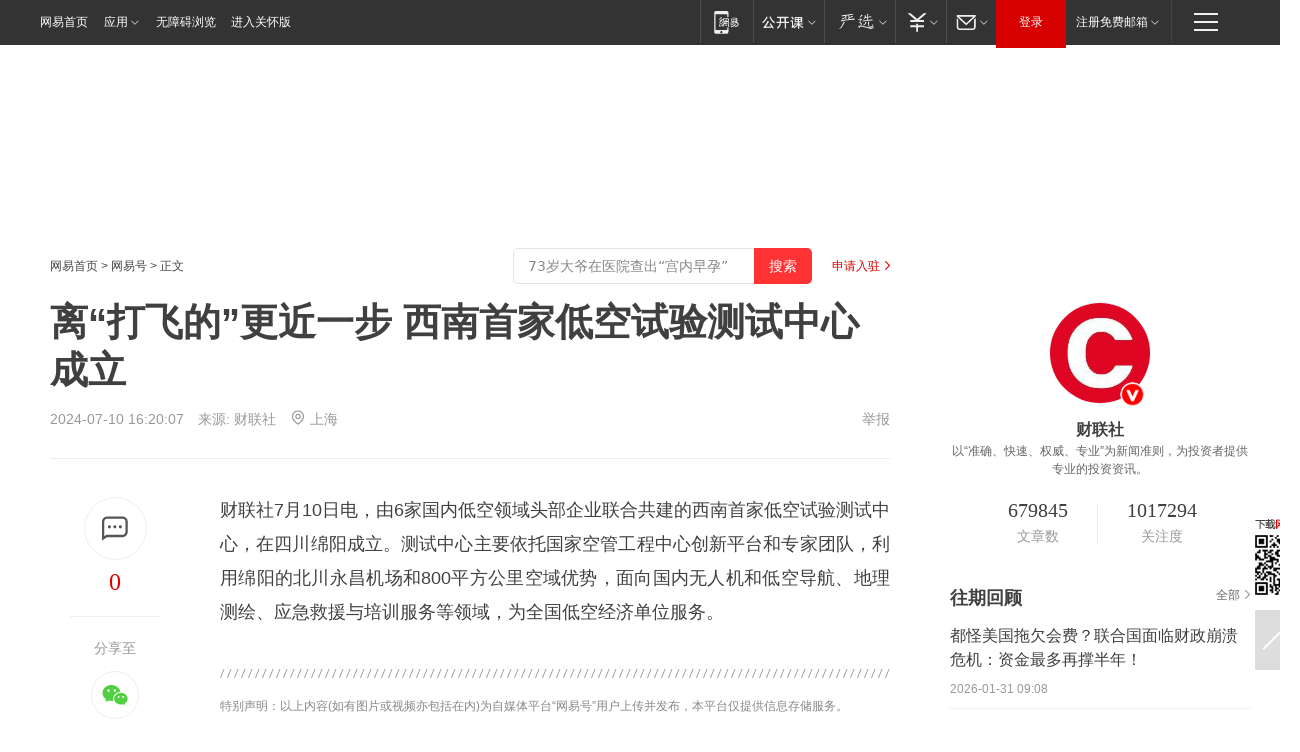

--- FILE ---
content_type: text/html; charset=utf-8
request_url: https://www.163.com/dy/article/J6OG1B5A05198CJN.html
body_size: 29208
content:
<!DOCTYPE HTML>

<html id="ne_wrap" data-publishtime="2024-07-10 16:20:07" version="20220428" data-category="科技">
<head>
    <script>
        var hideOuterSearch="0",getReferFrom=function(){var t,e=[{test:/https?:\/\/www\.163\.com[^\/]*?$/i,val:"163_index",type:"url"},{test:/https?\:\/\/.*\.163\.com(?:\/news\/(?:a|d|article)\/|(?:\/[^\/]+)?\/[0-9]{2}\/[0-9]{4}\/[0-9]{2}\/|(?:\/v2)?\/article\/(?:detail\/)?)([^\.\/]+)\.html.*/i,val:"163_doc",type:"url"},{test:/https?:\/\/.*\.163\.com\/(?:news\/v\/|v\/video\/|static\/[0-9]{1}\/|paike\/.*\/)([^\.\/]+)\.html.*/i,val:"163_video",type:"url"},{test:/163\.com$/i,val:"163",type:"domain"},{test:/baidu\.com$/i,val:"baidu",type:"domain"},{test:/sm\.cn$/i,val:"sm",type:"domain"},{test:/sogou\.com$/i,val:"sogou",type:"domain"},{test:/so\.com$/i,val:"360",type:"domain"},{test:/google/i,val:"google",type:"domain"},{test:/bing/i,val:"bing",type:"domain"},{test:/weibo/i,val:"weibo",type:"domain"},{test:/toutiao/i,val:"toutiao",type:"domain"}],i=document.referrer,o="",a="";if(i&&(o=(t=i.match(/^([hH][tT]{2}[pP]:\/\/|[hH][tT]{2}[pP][sS]:\/\/)([^\/]+).*?/))&&t[2]?t[2]:o),o){a=o;for(var r,s=0;s<e.length;s++)if((r=e[s]).test.test("url"===r.type?location.href:o)){a=r.val;break}}return a};function isTargetRefer(t){return!!t&&("baidu"===t||"toutiao"===t||"sm"===t||"google"===t||"360"===t||"sogou"===t||"bing"===t)}isTargetRefer(getReferFrom())&&hideOuterSearch&&"1"===hideOuterSearch&&(window.location.href="https://www.163.com/search?keyword=离“打飞的”更近一步 西南首家低空试验测试中心成立");
    </script>
    <title>离“打飞的”更近一步 西南首家低空试验测试中心成立|空管|空域|绵阳|无人机_网易订阅</title>
    <meta name="keywords" content="空管,空域,绵阳,无人机,低空试验测试中心"/>
    <meta name="description" content="离“打飞的”更近一步 西南首家低空试验测试中心成立,空管,空域,绵阳,无人机,低空试验测试中心"/>
    <meta name="author" content="网易">
    <meta name="Copyright" content="网易版权所有">
    <link rel="apple-touch-icon" href="https://static.ws.126.net/163/f2e/common/share-icon.png">
    <meta name="msapplication-TileImage" content="https://static.ws.126.net/163/f2e/common/share-icon.png">
    <link rel="mask-icon" href="https://static.ws.126.net/163/f2e/common/share-icon.png">
    <base target="_blank"><!--[if lte IE 6]></base><![endif]-->
    <meta http-equiv="expires" content="0">
    <meta http-equiv="Cache-Control" content="no-transform"/>
    <meta http-equiv="Cache-Control" content="no-siteapp" />
    <meta http-equiv="x-ua-compatible" content="ie=edge">
    <meta property="og:type" content="news">
    <meta property="og:title" content="离“打飞的”更近一步 西南首家低空试验测试中心成立">
    <meta property="og:description" content="离“打飞的”更近一步 西南首家低空试验测试中心成立,空管,空域,绵阳,无人机,低空试验测试中心">
    <meta property="og:url" content="https://www.163.com/dy/article/J6OG1B5A05198CJN.html">
    <meta property="article:author" content="网易">
    <meta property="article:published_time" content="2024-07-10T16:20:07+08:00">
    <meta name="referrer" content="always">
    <link rel="alternate" media="only screen and(max-width: 640px)" href="https://m.163.com/dy/article/J6OG1B5A05198CJN.html">
    <link rel="canonical" href="https://www.163.com/dy/article/J6OG1B5A05198CJN.html">
    <meta name="mobile-agent" content="format=html5; url=https://m.163.com/dy/article/J6OG1B5A05198CJN.html">
    <meta name="mobile-agent" content="format=xhtml; url=https://m.163.com/dy/article/J6OG1B5A05198CJN.html">
    <meta name="mobile-agent" content="format=wml; url=https://m.163.com/dy/article/J6OG1B5A05198CJN.html">
    <script src="https://static.ws.126.net/163/f2e/product/post2020_dy/static/redirect3.1.js?v=20231222" async="async"></script>
    <!--[if lt IE 9]>
    <script type="text/javascript" src="https://static.ws.126.net/163/f2e/post_nodejs/libs/js/html5shiv.min.js"></script><script type="text/javascript" src="https://static.ws.126.net/163/f2e/post_nodejs/libs/js/respond.min.js"></script>
    <![endif]-->
    <script src="https://static.ws.126.net/utf8/assets/js/jquery-1.10.2.min.js"></script>
    <script>jQuery.ajaxSettings.cache = true</script>
    
    <script>(function(){var bp=document.createElement('script');var curProtocol=window.location.protocol.split(':')[0];if(curProtocol==='https'){bp.src='https://zz.bdstatic.com/linksubmit/push.js'}else{bp.src='http://push.zhanzhang.baidu.com/push.js'}var s=document.getElementsByTagName("script")[0];s.parentNode.insertBefore(bp,s)})();;(function(){
var el = document.createElement("script");
el.src = "https://lf1-cdn-tos.bytegoofy.com/goofy/ttzz/push.js?de70e43cfa5b194e21ef889e98d7123a7deb9487dce7ed62313212129c4244a219d1c501ebd3301f5e2290626f5b53d078c8250527fa0dfd9783a026ff3cf719";
el.id = "ttzz";
var s = document.getElementsByTagName("script")[0];
s.parentNode.insertBefore(el, s);
})(window);</script>
    
    <!--include virtual="/special/ntes_common_model/post_dy_css.html" -->
      <script src="https://static.ws.126.net/163/f2e/libs/hls.min.js"></script>
    <link href="https://static.ws.126.net/163/f2e/product/post2020_dy/static/css/main.cee60e51.css" rel="stylesheet">
</head>
<body aria-url="https://www.163.com/dy/article/J6OG1B5A05198CJN_pdya11y.html" class="float_ad_flag">
    <!-- header -->
    <link rel="stylesheet" href="https://static.ws.126.net/163/f2e/commonnav2019/css/commonnav_headcss-fad753559b.css"/>
<!-- urs -->
<script _keep="true" src="https://urswebzj.nosdn.127.net/webzj_cdn101/message.js" type="text/javascript"></script>
<div class="ntes_nav_wrap" id="js_N_NTES_wrap">
  <div class="ntes-nav" id="js_N_nav">
    <div class="ntes-nav-main clearfix">
            <div class="c-fl" id="js_N_nav_left">
        <a class="ntes-nav-index-title ntes-nav-entry-wide c-fl" href="https://www.163.com/" title="网易首页">网易首页</a>
        <!-- 应用 -->
        <div class="js_N_navSelect ntes-nav-select ntes-nav-select-wide ntes-nav-app  c-fl">
          <a href="https://www.163.com/#f=topnav" class="ntes-nav-select-title ntes-nav-entry-bgblack JS_NTES_LOG_FE">应用
            <em class="ntes-nav-select-arr"></em>
          </a>
          <div class="ntes-nav-select-pop">
            <ul class="ntes-nav-select-list clearfix">
              <li>
                <a href="https://m.163.com/newsapp/#f=topnav">
                  <span>
                    <em class="ntes-nav-app-newsapp">网易新闻</em>
                  </span>
                </a>
              </li>
              <li>
                <a href="https://open.163.com/#f=topnav">
                  <span>
                    <em class="ntes-nav-app-open">网易公开课</em>
                  </span>
                </a>
              </li>
              <li>
                <a href="https://hongcai.163.com/?from=pcsy-button">
                  <span>
                    <em class="ntes-nav-app-hongcai">网易红彩</em>
                  </span>
                </a>
              </li>
              <li>
                <a href="https://u.163.com/aosoutbdbd8">
                  <span>
                    <em class="ntes-nav-app-yanxuan">网易严选</em>
                  </span>
                </a>
              </li>
              <li>
                <a href="https://mail.163.com/client/dl.html?from=mail46">
                  <span>
                    <em class="ntes-nav-app-mail">邮箱大师</em>
                  </span>
                </a>
              </li>
              <li class="last">
                <a href="https://study.163.com/client/download.htm?from=163app&utm_source=163.com&utm_medium=web_app&utm_campaign=business">
                  <span>
                    <em class="ntes-nav-app-study">网易云课堂</em>
                  </span>
                </a>
              </li>
            </ul>
          </div>
        </div>
      </div>
      <div class="c-fr">
        <!-- 片段开始 -->
        <div class="ntes-nav-quick-navigation">
          <a rel="noreferrer"class="ntes-nav-quick-navigation-btn" id="js_N_ntes_nav_quick_navigation_btn" target="_self">
            <em>快速导航
              <span class="menu1"></span>
              <span class="menu2"></span>
              <span class="menu3"></span>
            </em>
          </a>
          <div class="ntes-quicknav-pop" id="js_N_ntes_quicknav_pop">
            <div class="ntes-quicknav-list">
              <div class="ntes-quicknav-content">
                <ul class="ntes-quicknav-column ntes-quicknav-column-1">
                  <li>
                    <h3>
                      <a href="https://news.163.com">新闻</a>
                    </h3>
                  </li>
                  <li>
                    <a href="https://news.163.com/domestic">国内</a>
                  </li>
                  <li>
                    <a href="https://news.163.com/world">国际</a>
                  </li>
                  <li>
                    <a href="https://news.163.com/special/wangsansanhome/">王三三</a>
                  </li>
                </ul>
                <ul class="ntes-quicknav-column ntes-quicknav-column-2">
                  <li>
                    <h3>
                      <a href="https://sports.163.com">体育</a>
                    </h3>
                  </li>
                  <li>
                    <a href="https://sports.163.com/nba">NBA</a>
                  </li>
                  <li>
                    <a href="https://sports.163.com/cba">CBA</a>
                  </li>
                  <li>
                    <a href="https://sports.163.com/allsports">综合</a>
                  </li>
                  <li>
                    <a href="https://sports.163.com/zc">中超</a>
                  </li>
                  <li>
                    <a href="https://sports.163.com/world">国际足球</a>
                  </li>
                  <li>
                    <a href="https://sports.163.com/yc">英超</a>
                  </li>
                  <li>
                    <a href="https://sports.163.com/xj">西甲</a>
                  </li>
                  <li>
                    <a href="https://sports.163.com/yj">意甲</a>
                  </li>
                </ul>
                <ul class="ntes-quicknav-column ntes-quicknav-column-3">
                  <li>
                    <h3>
                      <a href="https://ent.163.com">娱乐</a>
                    </h3>
                  </li>
                  <li>
                    <a href="https://ent.163.com/star">明星</a>
                  </li>
                  <li>
                    <a href="https://ent.163.com/movie">电影</a>
                  </li>
                  <li>
                    <a href="https://ent.163.com/tv">电视</a>
                  </li>
                  <li>
                    <a href="https://ent.163.com/music">音乐</a>
                  </li>
                  <li>
                    <a href="https://ent.163.com/special/fmgs/">封面故事</a>
                  </li>
                </ul>
                <ul class="ntes-quicknav-column ntes-quicknav-column-4">
                  <li>
                    <h3>
                      <a href="https://money.163.com">财经</a>
                    </h3>
                  </li>
                  <li>
                    <a href="https://money.163.com/stock">股票</a>
                  </li>
                  <li>
                    <a href="https://money.163.com/special/caijingyuanchuang/">原创</a>
                  </li>
                  <li>
                    <a href="https://money.163.com/special/wycjzk-pc/">智库</a>
                  </li>
                </ul>
                <ul class="ntes-quicknav-column ntes-quicknav-column-5">
                  <li>
                    <h3>
                      <a href="https://auto.163.com">汽车</a>
                    </h3>
                  </li>
                  <li>
                    <a href="https://auto.163.com/buy">购车</a>
                  </li>
                  <li>
                    <a href="http://product.auto.163.com">车型库</a>
                  </li>
                </ul>
                <ul class="ntes-quicknav-column ntes-quicknav-column-6">
                  <li>
                    <h3>
                      <a href="https://tech.163.com">科技</a>
                    </h3>
                  </li>
                  <li>
                    <a href="https://tech.163.com/smart/">网易智能</a>
                  </li>
                  <li>
                    <a href="https://tech.163.com/special/S1554800475317/">原创</a>
                  </li>
                  <li>
                    <a href="https://tech.163.com/it">IT</a>
                  </li>
                  <li>
                    <a href="https://tech.163.com/internet">互联网</a>
                  </li>
                  <li>
                    <a href="https://tech.163.com/telecom/">通信</a>
                  </li>
                </ul>
                <ul class="ntes-quicknav-column ntes-quicknav-column-7">
                  <li>
                    <h3>
                      <a href="https://fashion.163.com">时尚</a>
                    </h3>
                  </li>
                  <li>
                    <a href="https://fashion.163.com/art">艺术</a>
                  </li>
                  <li>
                    <a href="https://travel.163.com">旅游</a>
                  </li>
                </ul>
                <ul class="ntes-quicknav-column ntes-quicknav-column-8">
                  <li>
                    <h3>
                      <a href="https://mobile.163.com">手机</a>
                      <span>/</span>
                      <a href="https://digi.163.com/">数码</a>
                    </h3>
                  </li>
                  <li>
                    <a href="https://mobile.163.com/special/jqkj_list/">惊奇科技</a>
                  </li>
                  <li>
                    <a href="https://mobile.163.com/special/cpshi_list/">易评机</a>
                  </li>
                  <li>
                    <a href="https://hea.163.com/">家电</a>
                  </li>
                </ul>
                <ul class="ntes-quicknav-column ntes-quicknav-column-9">
                  <li>
                    <h3>
                      <a href="https://house.163.com">房产</a>
                      <span>/</span>
                      <a href="https://home.163.com">家居</a>
                    </h3>
                  </li>
                  <li>
                    <a href="https://bj.house.163.com">北京房产</a>
                  </li>
                  <li>
                    <a href="https://sh.house.163.com">上海房产</a>
                  </li>
                  <li>
                    <a href="https://gz.house.163.com">广州房产</a>
                  </li>
                  <li>
                    <a href="https://xf.house.163.com/">楼盘库</a>
                  </li>
                  <li>
                    <a href="https://designer.home.163.com/search">设计师库</a>
                  </li>
                  <li>
                    <a href="https://photo.home.163.com/">案例库</a>
                  </li>
                </ul>
                <ul class="ntes-quicknav-column ntes-quicknav-column-11">
                  <li>
                    <h3>
                      <a href="https://edu.163.com">教育</a>
                    </h3>
                  </li>
                  <li>
                    <a href="https://edu.163.com/liuxue">留学</a>
                  </li>
                  <li>
                    <a href="https://edu.163.com/gaokao">高考</a>
                  </li>
                </ul>
                <div class="ntes-nav-sitemap">
                  <a href="https://sitemap.163.com/">
                    <i></i>查看网易地图</a>
                </div>
              </div>
            </div>
          </div>
        </div>
        <div class="c-fr">
          <div class="c-fl" id="js_N_navLoginBefore">
            <div id="js_N_navHighlight" class="js_loginframe ntes-nav-login ntes-nav-login-normal">
              <a href="https://reg.163.com/" class="ntes-nav-login-title" id="js_N_nav_login_title">登录</a>
              <div class="ntes-nav-loginframe-pop" id="js_N_login_wrap">
                <!--加载登陆组件-->
              </div>
            </div>
            <div class="js_N_navSelect ntes-nav-select ntes-nav-select-wide  JS_NTES_LOG_FE c-fl">
              <a class="ntes-nav-select-title ntes-nav-select-title-register" href="https://mail.163.com/register/index.htm?from=163navi&regPage=163">注册免费邮箱
                <em class="ntes-nav-select-arr"></em>
              </a>
              <div class="ntes-nav-select-pop">
                <ul class="ntes-nav-select-list clearfix" style="width:210px;">
                  <li>
                    <a href="https://reg1.vip.163.com/newReg1/reg?from=new_topnav&utm_source=new_topnav">
                      <span style="width:190px;">注册VIP邮箱（特权邮箱，付费）</span>
                    </a>
                  </li>
                  <li class="last JS_NTES_LOG_FE">
                    <a href="https://mail.163.com/client/dl.html?from=mail46">
                      <span style="width:190px;">免费下载网易官方手机邮箱应用</span>
                    </a>
                  </li>
                </ul>
              </div>
            </div>
          </div>
          <div class="c-fl" id="js_N_navLoginAfter" style="display:none">
            <div id="js_N_logined_warp" class="js_N_navSelect ntes-nav-select ntes-nav-logined JS_NTES_LOG_FE">
              <a class="ntes-nav-select-title ntes-nav-logined-userinfo">
                <span id="js_N_navUsername" class="ntes-nav-logined-username"></span>
                <em class="ntes-nav-select-arr"></em>
              </a>
              <div id="js_login_suggest_wrap" class="ntes-nav-select-pop">
                <ul id="js_logined_suggest" class="ntes-nav-select-list clearfix"></ul>
              </div>
            </div>
            <a class="ntes-nav-entry-wide c-fl" target="_self" id="js_N_navLogout">安全退出</a>
          </div>
        </div>

        <ul class="ntes-nav-inside">
          <li>
            <div class="js_N_navSelect ntes-nav-select c-fl">
              <a href="https://www.163.com/newsapp/#f=163nav" class="ntes-nav-mobile-title ntes-nav-entry-bgblack">
                <em class="ntes-nav-entry-mobile">移动端</em>
              </a>
              <div class="qrcode-img">
                <a href="https://www.163.com/newsapp/#f=163nav">
                  <img src="//static.ws.126.net/f2e/include/common_nav/images/topapp.jpg">
                </a>
              </div>
            </div>
          </li>
          <li>
            <div class="js_N_navSelect ntes-nav-select c-fl">
              <a id="js_love_url" href="https://open.163.com/#ftopnav0" class="ntes-nav-select-title ntes-nav-select-title-huatian ntes-nav-entry-bgblack">
                <em class="ntes-nav-entry-huatian">网易公开课</em>
                <em class="ntes-nav-select-arr"></em>
                <span class="ntes-nav-msg">
                  <em class="ntes-nav-msg-num"></em>
                </span>
              </a>
              <div class="ntes-nav-select-pop ntes-nav-select-pop-huatian">
                <ul class="ntes-nav-select-list clearfix">
                  <li>
                    <a href="https://open.163.com/ted/#ftopnav1">
                      <span>TED</span>
                    </a>
                  </li>
                  <li>
                    <a href="https://open.163.com/cuvocw/#ftopnav2">
                      <span>中国大学视频公开课</span>
                    </a>
                  </li>
                  <li>
                    <a href="https://open.163.com/ocw/#ftopnav3">
                      <span>国际名校公开课</span>
                    </a>
                  </li>
                  <li>
                    <a href="https://open.163.com/appreciation/#ftopnav4">
                      <span>赏课·纪录片</span>
                    </a>
                  </li>
                  <li>
                    <a href="https://vip.open.163.com/#ftopnav5">
                      <span>付费精品课程</span>
                    </a>
                  </li>
                  <li>
                    <a href="https://open.163.com/special/School/beida.html#ftopnav6">
                      <span>北京大学公开课</span>
                    </a>
                  </li>
                  <li class="last">
                    <a href="https://open.163.com/newview/movie/courseintro?newurl=ME7HSJR07#ftopnav7">
                      <span>英语课程学习</span>
                    </a>
                  </li>
                </ul>
              </div>
            </div>
          </li>
          <li>
            <div class="js_N_navSelect ntes-nav-select c-fl">
              <a id="js_lofter_icon_url" href="https://you.163.com/?from=web_fc_menhu_xinrukou_1" class="ntes-nav-select-title ntes-nav-select-title-lofter ntes-nav-entry-bgblack">
                <em class="ntes-nav-entry-lofter">网易严选</em>
                <em class="ntes-nav-select-arr"></em>
                <span class="ntes-nav-msg" id="js_N_navLofterMsg">
                  <em class="ntes-nav-msg-num"></em>
                </span>
              </a>
              <div class="ntes-nav-select-pop ntes-nav-select-pop-lofter">
                <ul id="js_lofter_pop_url" class="ntes-nav-select-list clearfix">
                  <li>
                    <a href="https://act.you.163.com/act/pub/ABuyLQKNmKmK.html?from=out_ynzy_xinrukou_2">
                      <span>新人特价</span>
                    </a>
                  </li>
                  <li>
                    <a href="https://you.163.com/topic/v1/pub/Pew1KBH9Au.html?from=out_ynzy_xinrukou_3">
                      <span>9.9专区</span>
                    </a>
                  </li>
                  <li>
                    <a href="https://you.163.com/item/newItemRank?from=out_ynzy_xinrukou_4">
                      <span>新品热卖</span>
                    </a>
                  </li>
                  <li>
                    <a href="https://you.163.com/item/recommend?from=out_ynzy_xinrukou_5">
                      <span>人气好物</span>
                    </a>
                  </li>
                  <li>
                    <a href="https://you.163.com/item/list?categoryId=1005000&from=out_ynzy_xinrukou_7">
                      <span>居家生活</span>
                    </a>
                  </li>
                  <li>
                    <a href="https://you.163.com/item/list?categoryId=1010000&from=out_ynzy_xinrukou_8">
                      <span>服饰鞋包</span>
                    </a>
                  </li>
                  <li>
                    <a href="https://you.163.com/item/list?categoryId=1011000&from=out_ynzy_xinrukou_9">
                      <span>母婴亲子</span>
                    </a>
                  </li>
                  <li class="last">
                    <a href="https://you.163.com/item/list?categoryId=1005002&from=out_ynzy_xinrukou_10">
                      <span>美食酒水</span>
                    </a>
                  </li>
                </ul>
              </div>
            </div>
          </li>
          <li>
            <div class="js_N_navSelect ntes-nav-select c-fl">
              <a href="https://ecard.163.com/" class="ntes-nav-select-title
        ntes-nav-select-title-money ntes-nav-entry-bgblack">
                <em class="ntes-nav-entry-money">支付</em>
                <em class="ntes-nav-select-arr"></em>
              </a>
              <div class="ntes-nav-select-pop ntes-nav-select-pop-temp">
                <ul class="ntes-nav-select-list clearfix">
                  <li>
                    <a href="https://ecard.163.com/#f=topnav">
                      <span>一卡通充值</span>
                    </a>
                  </li>
                  <li>
                    <a href="https://ecard.163.com/script/index#f=topnav">
                      <span>一卡通购买</span>
                    </a>
                  </li>
                  <li>
                    <a href="https://epay.163.com/">
                      <span>我的网易支付</span>
                    </a>
                  </li>
                  <li class="last">
                    <a href="https://globalpay.163.com/home">
                      <span>网易跨境支付</span>
                    </a>
                  </li>
                </ul>
              </div>
            </div>
          </li>
          <li>
            <div class="js_N_navSelect ntes-nav-select c-fl">
              <a id="js_mail_url" rel="noreferrer"class="ntes-nav-select-title
        ntes-nav-select-title-mail ntes-nav-entry-bgblack">
                <em class="ntes-nav-entry-mail">邮箱</em>
                <em class="ntes-nav-select-arr"></em>
                <span class="ntes-nav-msg" id="js_N_navMailMsg">
                  <em class="ntes-nav-msg-num" id="js_N_navMailMsgNum"></em>
                </span>
              </a>
              <div class="ntes-nav-select-pop ntes-nav-select-pop-mail">
                <ul class="ntes-nav-select-list clearfix">
                  <li>
                    <a href="https://email.163.com/#f=topnav">
                      <span>免费邮箱</span>
                    </a>
                  </li>
                  <li>
                    <a href="https://vipmail.163.com/#f=topnav">
                      <span>VIP邮箱</span>
                    </a>
                  </li>
                  <li>
                    <a href="https://qiye.163.com/?from=NetEase163top">
                      <span>企业邮箱</span>
                    </a>
                  </li>
                  <li>
                    <a href="https://mail.163.com/register/index.htm?from=ntes_nav&regPage=163">
                      <span>免费注册</span>
                    </a>
                  </li>
                  <li class="last">
                    <a href="https://mail.163.com/dashi/dlpro.html?from=mail46">
                      <span>客户端下载</span>
                    </a>
                  </li>
                </ul>
              </div>
            </div>
          </li>
        </ul>
      </div>
    </div>
  </div>
</div>
<script src="https://static.ws.126.net/163/f2e/commonnav2019/js/commonnav_headjs-8e9e7c8602.js"></script>
    <!-- content -->
    <div class="wrapper clearfix" id="contain" data-wemediaid="W9134376500406341555" data-docid="J6OG1B5A05198CJN" data-ptime="2024-07-10 16:20:07" data-hidead="false"  data-h-account="-"  data-ispay="false" data-adv="">
        
        <div class="post_area post_columnad_top" data-adid="article_dy_column_1" style="margin-top: 30px; height:125px;">
            <!-- 网易号文章通发页顶部通栏 -->
<div style="position:relative;">
<div class="at_item common_ad_item top_ad_column" adType="topColumnAd" normalw="1200" normalh="125" requestUrl="https://nex.163.com/q?app=7BE0FC82&c=dyarticle&l=11&site=netease&affiliate=163&cat=dyarticle&type=column1200x125&location=1"></div>
<a href="javascript:;" target="_self" class="ad_hover_href"></a>
</div>
        </div>
        
        <div class="post_main">
            
            <!-- crumb -->
            <div class="post_crumb">
                <a href="https://www.163.com/">网易首页</a> &gt; <a href="https://dy.163.com/">网易号</a> &gt; 正文
                <a class="to_reg" href="https://dy.163.com/wemedia/index.html">申请入驻</a>
				<div id="netease_search"  style=" margin: -12px 20px 0 0; vertical-align: top; float:right;"></div>
              	<script>window.UID_TARGET = ['0', '1', '2', '3', '4', '5', '6', '7']</script>
				<script src="https://static.ws.126.net/163/f2e/modules/search2022/search2022.cdbc9331.js" async></script>
            </div>
            
            
            <h1 class="post_title">离“打飞的”更近一步 西南首家低空试验测试中心成立</h1>
            <!--keywordsList beigin-->
            
            <!--keywordsList end-->
            <!-- 来源 -->
            <div class="post_info">
                
                    
                      2024-07-10 16:20:07　来源: <a href="https://www.163.com/dy/media/T1442472327522.html">财联社</a>
                    <img src="https://static.ws.126.net/163/f2e/dy_media/dy_media/static/images/ipLocation.f6d00eb.svg" style="vertical-align: top;margin: -7px 0 0 6px;">上海
                    
                
                &nbsp;<a href="https://www.163.com/special/0077jt/tipoff.html?title=%E7%A6%BB%E2%80%9C%E6%89%93%E9%A3%9E%E7%9A%84%E2%80%9D%E6%9B%B4%E8%BF%91%E4%B8%80%E6%AD%A5%20%E8%A5%BF%E5%8D%97%E9%A6%96%E5%AE%B6%E4%BD%8E%E7%A9%BA%E8%AF%95%E9%AA%8C%E6%B5%8B%E8%AF%95%E4%B8%AD%E5%BF%83%E6%88%90%E7%AB%8B" target="_blank" class="post_jubao">举报</a>
            </div>
            <div class="post_content" id="content" data-cover="">
                <div class="post_top">
                    
                    <div class="post_top_tie">
                        <a class="post_top_tie_icon" target="_self" href="#post_comment_area" title="快速发贴"></a>
                        <a class="post_top_tie_count js-tielink js-tiejoincount" href="#" title="点击查看跟贴">0</a>
                    </div>
                    
                    <div class="post_top_share">
                        <span class="post_top_share_title">分享至</span>
                        <ul class="post_share">
                            <li class="share_weixin js_weixin">
                                <a href="javascript:;" target="_self"><i title="分享到微信"></i></a>
                            </li>
                            <li class="share_weibo js_share" data-type="weibo">
                                <a href="javascript:;" target="_self"><i title="分享到新浪微博"></i></a>
                            </li>
                            <li class="share_qzone js_share" data-type="qzone">
                                <a href="javascript:;" target="_self"><i title="分享到QQ空间"></i></a>
                            </li>
                        </ul>
                        <div class="js_qrcode_wrap hidden" id="js_qrcode_top">
                            <div class="js_qrcode_arr"></div>
                            <a href="javascript:;" target="_self" class="js_qrcode_close" title="关闭"></a>
                            <div class="js_qrcode_img js_share_qrcode"></div>
                            <p>用微信扫码二维码</p>
                            <p>分享至好友和朋友圈</p>
                        </div>
                    </div>
                </div>
                
                <div class="post_body">
                    <p id="2RNOHQAP"> 财联社7月10日电，由6家国内低空领域头部企业联合共建的西南首家低空试验测试中心，在四川绵阳成立。测试中心主要依托国家空管工程中心创新平台和专家团队，利用绵阳的北川永昌机场和800平方公里空域优势，面向国内无人机和低空导航、地理测绘、应急救援与培训服务等领域，为全国低空经济单位服务。</p>
                </div>
                
                
                    
                    
                <div class="post_statement">
                    <span class="bg"></span>
                    
                    <p>特别声明：以上内容(如有图片或视频亦包括在内)为自媒体平台“网易号”用户上传并发布，本平台仅提供信息存储服务。</p>
                    <p>Notice: The content above (including the pictures and videos if any) is uploaded and posted by a user of NetEase Hao, which is a social media platform and only provides information storage services.</p>
                    
                </div>
                <!-- tie -->
                <link rel="stylesheet" href="https://static.ws.126.net/163/f2e/tie-sdk/tie-2020-11b4ffc1a813dfcc799e.css">
<script>
  var loadMessageError2 = function () {
      // message加载失败降级到nginx,产品可以在load事件重新初始化
      var cdnPath = 'https://dl.reg.163.com/webzj/ngx/message.js';
      var script = document.createElement('script');
      script.src = cdnPath;
      document.body.appendChild(script);
  }
  var loadMessageError1 = function () {
      // message加载失败降级备份cdn域名,产品可以在load事件重新初始化
      var cdnPath = 'https://webzj.netstatic.net/webzj_cdn101/message4.js';
      var script = document.createElement('script');
      script.src = cdnPath;
      script.onerror = loadMessageError2
      document.body.appendChild(script);
  }  
</script>
<script onerror="loadMessageError1()" src="https://urswebzj.nosdn.127.net/webzj_cdn101/message.js"></script>
<script type="text/javascript" src="https://acstatic-dun.126.net/tool.min.js"></script>
<script type="text/javascript">
  //初始化反作弊
  var wm = null;
  // 只需初始化一次
  initWatchman({
    productNumber: 'YD00157343455660',
    onload: function (instance) {
      wm = instance
    }
  });
</script>
<script type="text/javascript" src="https://static.ws.126.net/163/f2e/tie-sdk/tie-2020-11b4ffc1a813dfcc799e.js"></script>

                <div class="tie-areas post_comment" id="post_comment_area">
                    <div id="tie"></div>
                </div>
                <script type="text/javascript" language="javascript">
                    var isShowComments = true, tieChannel = "";
                </script>
                <script>
                    (function () {
                        if (window.isShowComments === undefined) {
                            window.isShowComments = true;
                        }
                        var config = {
                            "productKey": "a2869674571f77b5a0867c3d71db5856",
                            "docId": "J6OG1B5A05198CJN", //"data.article.postid", "FNMG85GQ0514HDQI"
                            "target": document.getElementById("tie"),
                            "operators": ["up", "down", "reply", "share"],
                            "isShowComments": isShowComments,   //是否显示帖子列表
                            "hotSize": 3,   //热门跟贴列表 展示3 条
                            "newSize": 2,   //最新跟贴列表 展示 10 条
                            "showPaging": false, //显示分页栏
                            "submitType": "commentPage"   //新发帖子的展现形式：停留在当前页面(currentPage) | 跳转到跟贴详情页(commentPage)
                        };
                        Tie.init(config, function(data) {});
                    })();
                </script>
                <!-- next -->
                <div class="post_next hidden">
                    <div class="post_next_name"><i>/</i><span>阅读下一篇</span><i>/</i></div>
                    <h3><a id="js_next" href=""></a></h3>
                    <div class="post_next_to">
                        <a href="https://www.163.com/?f=post2020_dy">返回网易首页</a>
                        <a href="https://www.163.com/newsapp/#f=post2020_dy">下载网易新闻客户端</a>
                    </div>
                </div>
                
            </div>
            <!-- recommend -->
            <div class="post_recommends js-tab-mod" data-event="click" >
                <div class="post_recommends_titles">
                    <div class="post_recommends_title js-tab">相关推荐</div>
                    
                    <div class="post_recommends_title js-tab">热点推荐</div>
                    
                </div>
                <div class="post_recommends_ulist js-content">
                    <ul class="post_recommends_list">
                        
                        
                        
                        
                    	
                        
                        <li class="post_recommend">
                            
                            <a class="post_recommend_img" href="https://www.163.com/dy/article/KKIE01R105129QAF.html?f=post2020_dy_recommends">
                                <img src="https://nimg.ws.126.net/?url=http://bjnewsrec-cv.ws.126.net/little927c05373b7j00t9op5s00bvd000m800m8g.jpg&thumbnail=140y88&quality=80&type=jpg" onerror="this.onerror=''; this.src='https://static.ws.126.net/dy/images/default180x120.jpg'">
                            </a>
                            
                            <div class="post_recommend_info">
                                <h3 class="post_recommend_title"><a href="https://www.163.com/dy/article/KKIE01R105129QAF.html?f=post2020_dy_recommends">广铁正式退出，深圳首次入列，广东城际铁路版图巨变背后</a></h3>
                                <p class="post_recommend_time">南方都市报 2026-01-30 23:51:05</p>
                                
                                <a href="https://www.163.com/dy/article/KKIE01R105129QAF.html?f=post2020_dy_recommends" class="post_recommend_tie">
                                    <span class="post_recommend_tie_inner">
                                        <span class="post_recommend_tie_icon">
                                            <i></i> 12
                                        </span>
                                        <span class="post_recommend_tie_text">
                                            <em>跟贴</em> 12
                                        </span>
                                    </span>
                                </a>
                                
                            </div>
                        </li>
                        
                        
                        
                    	
                        
                        <li class="post_recommend">
                            
                            <a class="post_recommend_img" href="https://www.163.com/dy/article/KKI1HA6M053469LG.html?f=post2020_dy_recommends">
                                <img src="https://nimg.ws.126.net/?url=http://dingyue.ws.126.net/2026/0130/e8ca276dj00t9of1e0026d000p000gog.jpg&thumbnail=140y88&quality=80&type=jpg" onerror="this.onerror=''; this.src='https://static.ws.126.net/dy/images/default180x120.jpg'">
                            </a>
                            
                            <div class="post_recommend_info">
                                <h3 class="post_recommend_title"><a href="https://www.163.com/dy/article/KKI1HA6M053469LG.html?f=post2020_dy_recommends">英国首相雨中逛上海豫园赏花灯 开心买下48元蝴蝶酥</a></h3>
                                <p class="post_recommend_time">极目新闻 2026-01-30 20:13:19</p>
                                
                                <a href="https://www.163.com/dy/article/KKI1HA6M053469LG.html?f=post2020_dy_recommends" class="post_recommend_tie">
                                    <span class="post_recommend_tie_inner">
                                        <span class="post_recommend_tie_icon">
                                            <i></i> 157
                                        </span>
                                        <span class="post_recommend_tie_text">
                                            <em>跟贴</em> 157
                                        </span>
                                    </span>
                                </a>
                                
                            </div>
                        </li>
                        
                        
                        
                    	
                      	<div class="post_recommend artificial_collect_item"></div>
                    	
                        
                        <li class="post_recommend">
                            
                            <a class="post_recommend_img" href="https://www.163.com/dy/article/KKI05BOA0534A4SC.html?f=post2020_dy_recommends">
                                <img src="https://nimg.ws.126.net/?url=http://cms-bucket.ws.126.net/2026/0130/26839c64j00t9oe80000yc0009c0070c.jpg&thumbnail=140y88&quality=80&type=jpg" onerror="this.onerror=''; this.src='https://static.ws.126.net/dy/images/default180x120.jpg'">
                            </a>
                            
                            <div class="post_recommend_info">
                                <h3 class="post_recommend_title"><a href="https://www.163.com/dy/article/KKI05BOA0534A4SC.html?f=post2020_dy_recommends">主动投案 陈伟义正接受浙江省纪委监委审查调查</a></h3>
                                <p class="post_recommend_time">界面新闻 2026-01-30 19:49:19</p>
                                
                                <a href="https://www.163.com/dy/article/KKI05BOA0534A4SC.html?f=post2020_dy_recommends" class="post_recommend_tie">
                                    <span class="post_recommend_tie_inner">
                                        <span class="post_recommend_tie_icon">
                                            <i></i> 36
                                        </span>
                                        <span class="post_recommend_tie_text">
                                            <em>跟贴</em> 36
                                        </span>
                                    </span>
                                </a>
                                
                            </div>
                        </li>
                        
                        
                        
                    	
                      	<div class="post_recommend artificial_collect_item"></div>
                    	
                        
                        <li class="post_recommend">
                            
                            <a class="post_recommend_img" href="https://www.163.com/news/article/KKH4RALH0001899O.html?f=post2020_dy_recommends">
                                <img src="https://nimg.ws.126.net/?url=http://cms-bucket.ws.126.net/2026/0130/b89225cdp00t9nv2z002mc0009c0070c.png&thumbnail=140y88&quality=80&type=jpg" onerror="this.onerror=''; this.src='https://static.ws.126.net/dy/images/default180x120.jpg'">
                            </a>
                            
                            <div class="post_recommend_info">
                                <h3 class="post_recommend_title"><a href="https://www.163.com/news/article/KKH4RALH0001899O.html?f=post2020_dy_recommends">全职宝妈称百万元被套杰我睿:清算方案相当于倒赔钱</a></h3>
                                <p class="post_recommend_time">澎湃新闻 2026-01-30 12:26:32</p>
                                
                                <a href="https://www.163.com/news/article/KKH4RALH0001899O.html?f=post2020_dy_recommends" class="post_recommend_tie">
                                    <span class="post_recommend_tie_inner">
                                        <span class="post_recommend_tie_icon">
                                            <i></i> 7233
                                        </span>
                                        <span class="post_recommend_tie_text">
                                            <em>跟贴</em> 7233
                                        </span>
                                    </span>
                                </a>
                                
                            </div>
                        </li>
                        
                        
                        
                    	
                        
                        <li class="post_recommend">
                            
                            <a class="post_recommend_img" href="https://www.163.com/dy/article/KKHHJDOE053469LG.html?f=post2020_dy_recommends">
                                <img src="https://nimg.ws.126.net/?url=http://cms-bucket.ws.126.net/2026/0130/dab8d09aj00t9oket002nc0009c0070c.jpg&thumbnail=140y88&quality=80&type=jpg" onerror="this.onerror=''; this.src='https://static.ws.126.net/dy/images/default180x120.jpg'">
                            </a>
                            
                            <div class="post_recommend_info">
                                <h3 class="post_recommend_title"><a href="https://www.163.com/dy/article/KKHHJDOE053469LG.html?f=post2020_dy_recommends">马斯克：最强对手来自中国</a></h3>
                                <p class="post_recommend_time">极目新闻 2026-01-30 15:34:51</p>
                                
                                <a href="https://www.163.com/dy/article/KKHHJDOE053469LG.html?f=post2020_dy_recommends" class="post_recommend_tie">
                                    <span class="post_recommend_tie_inner">
                                        <span class="post_recommend_tie_icon">
                                            <i></i> 3583
                                        </span>
                                        <span class="post_recommend_tie_text">
                                            <em>跟贴</em> 3583
                                        </span>
                                    </span>
                                </a>
                                
                            </div>
                        </li>
                        
                        
                        
                    	
                      	<div class="post_recommend artificial_collect_item"></div>
                    	
                        
                        <li class="post_recommend">
                            
                            <a class="post_recommend_img" href="https://www.163.com/dy/article/KKHCQ05B0534AAOK.html?f=post2020_dy_recommends">
                                <img src="https://nimg.ws.126.net/?url=http://bjnewsrec-cv.ws.126.net/little53293ca8316j00t9ny3c001td000hs00bvg.jpg&thumbnail=140y88&quality=80&type=jpg" onerror="this.onerror=''; this.src='https://static.ws.126.net/dy/images/default180x120.jpg'">
                            </a>
                            
                            <div class="post_recommend_info">
                                <h3 class="post_recommend_title"><a href="https://www.163.com/dy/article/KKHCQ05B0534AAOK.html?f=post2020_dy_recommends">广州海珠湾隧道收费方案公布</a></h3>
                                <p class="post_recommend_time">新快报新闻 2026-01-30 14:11:04</p>
                                
                                <a href="https://www.163.com/dy/article/KKHCQ05B0534AAOK.html?f=post2020_dy_recommends" class="post_recommend_tie">
                                    <span class="post_recommend_tie_inner">
                                        <span class="post_recommend_tie_icon">
                                            <i></i> 666
                                        </span>
                                        <span class="post_recommend_tie_text">
                                            <em>跟贴</em> 666
                                        </span>
                                    </span>
                                </a>
                                
                            </div>
                        </li>
                        
                        
                        
                    	
                      	<div class="post_recommend artificial_collect_item"></div>
                    	
                        
                        <li class="post_recommend">
                            
                            <a class="post_recommend_img" href="https://www.163.com/dy/article/KKIC9BHR0514R9OJ.html?f=post2020_dy_recommends">
                                <img src="https://nimg.ws.126.net/?url=http://bjnewsrec-cv.ws.126.net/little731de4a960fj00t9onic00smd000u000k0g.jpg&thumbnail=140y88&quality=80&type=jpg" onerror="this.onerror=''; this.src='https://static.ws.126.net/dy/images/default180x120.jpg'">
                            </a>
                            
                            <div class="post_recommend_info">
                                <h3 class="post_recommend_title"><a href="https://www.163.com/dy/article/KKIC9BHR0514R9OJ.html?f=post2020_dy_recommends">一战再创多项历史！逆转辛纳，德约科维奇重返澳网决赛</a></h3>
                                <p class="post_recommend_time">环球网资讯 2026-01-30 23:21:13</p>
                                
                                <a href="https://www.163.com/dy/article/KKIC9BHR0514R9OJ.html?f=post2020_dy_recommends" class="post_recommend_tie">
                                    <span class="post_recommend_tie_inner">
                                        <span class="post_recommend_tie_icon">
                                            <i></i> 250
                                        </span>
                                        <span class="post_recommend_tie_text">
                                            <em>跟贴</em> 250
                                        </span>
                                    </span>
                                </a>
                                
                            </div>
                        </li>
                        
                        
                        
                    	
                        
                        <li class="post_recommend">
                            
                            <a class="post_recommend_img" href="https://www.163.com/dy/article/KKGVDO0G0514R9P4.html?f=post2020_dy_recommends">
                                <img src="https://nimg.ws.126.net/?url=http://cms-bucket.ws.126.net/2026/0130/5e8372e8j00t9nofj006wc0009c0070c.jpg&thumbnail=140y88&quality=80&type=jpg" onerror="this.onerror=''; this.src='https://static.ws.126.net/dy/images/default180x120.jpg'">
                            </a>
                            
                            <div class="post_recommend_info">
                                <h3 class="post_recommend_title"><a href="https://www.163.com/dy/article/KKGVDO0G0514R9P4.html?f=post2020_dy_recommends">内蒙古：坚决拥护党中央决定</a></h3>
                                <p class="post_recommend_time">澎湃新闻 2026-01-30 10:17:11</p>
                                
                                <a href="https://www.163.com/dy/article/KKGVDO0G0514R9P4.html?f=post2020_dy_recommends" class="post_recommend_tie">
                                    <span class="post_recommend_tie_inner">
                                        <span class="post_recommend_tie_icon">
                                            <i></i> 104
                                        </span>
                                        <span class="post_recommend_tie_text">
                                            <em>跟贴</em> 104
                                        </span>
                                    </span>
                                </a>
                                
                            </div>
                        </li>
                        
                        
                        
                    	
                      	<div class="post_recommend artificial_collect_item"></div>
                    	
                        
                        <li class="post_recommend">
                            
                            <a class="post_recommend_img" href="https://www.163.com/dy/article/KKHTQ9JA053469LG.html?f=post2020_dy_recommends">
                                <img src="https://nimg.ws.126.net/?url=http://bjnewsrec-cv.ws.126.net/little825bc8d6877j00t9oc2p002cd000xc00kcg.jpg&thumbnail=140y88&quality=80&type=jpg" onerror="this.onerror=''; this.src='https://static.ws.126.net/dy/images/default180x120.jpg'">
                            </a>
                            
                            <div class="post_recommend_info">
                                <h3 class="post_recommend_title"><a href="https://www.163.com/dy/article/KKHTQ9JA053469LG.html?f=post2020_dy_recommends">深圳一公司年会举行豪横抽奖，两员工各抽中100克金条，价值十多万元，一人说“留着准备升值”</a></h3>
                                <p class="post_recommend_time">极目新闻 2026-01-30 19:08:19</p>
                                
                                <a href="https://www.163.com/dy/article/KKHTQ9JA053469LG.html?f=post2020_dy_recommends" class="post_recommend_tie">
                                    <span class="post_recommend_tie_inner">
                                        <span class="post_recommend_tie_icon">
                                            <i></i> 145
                                        </span>
                                        <span class="post_recommend_tie_text">
                                            <em>跟贴</em> 145
                                        </span>
                                    </span>
                                </a>
                                
                            </div>
                        </li>
                        
                        
                        
                    	
                        
                        <li class="post_recommend">
                            
                            <a class="post_recommend_img" href="https://www.163.com/dy/article/KKJ8QULR0514R9OJ.html?f=post2020_dy_recommends">
                                <img src="https://nimg.ws.126.net/?url=http://bjnewsrec-cv.ws.126.net/little250d0a740d7j00t9pado009od000sd00h8g.jpg&thumbnail=140y88&quality=80&type=jpg" onerror="this.onerror=''; this.src='https://static.ws.126.net/dy/images/default180x120.jpg'">
                            </a>
                            
                            <div class="post_recommend_info">
                                <h3 class="post_recommend_title"><a href="https://www.163.com/dy/article/KKJ8QULR0514R9OJ.html?f=post2020_dy_recommends">刷新多项世界纪录！本周，我国在多领域实现突破</a></h3>
                                <p class="post_recommend_time">环球网资讯 2026-01-31 07:40:10</p>
                                
                                <a href="https://www.163.com/dy/article/KKJ8QULR0514R9OJ.html?f=post2020_dy_recommends" class="post_recommend_tie">
                                    <span class="post_recommend_tie_inner">
                                        <span class="post_recommend_tie_icon">
                                            <i></i> 11
                                        </span>
                                        <span class="post_recommend_tie_text">
                                            <em>跟贴</em> 11
                                        </span>
                                    </span>
                                </a>
                                
                            </div>
                        </li>
                        
                        
                        
                    	
                        
                        <li class="post_recommend">
                            
                            <a class="post_recommend_img" href="https://www.163.com/dy/article/KKHQACEI05561G0D.html?f=post2020_dy_recommends">
                                <img src="https://nimg.ws.126.net/?url=http://cms-bucket.ws.126.net/2026/0130/35084f60p00t9oek1004dc0009c0070c.png&thumbnail=140y88&quality=80&type=jpg" onerror="this.onerror=''; this.src='https://static.ws.126.net/dy/images/default180x120.jpg'">
                            </a>
                            
                            <div class="post_recommend_info">
                                <h3 class="post_recommend_title"><a href="https://www.163.com/dy/article/KKHQACEI05561G0D.html?f=post2020_dy_recommends">贵州一博士生意大利访学期间失联已10天，父母一夜急白了头，因经济拮据陷跨国寻亲困境</a></h3>
                                <p class="post_recommend_time">大风新闻 2026-01-30 18:07:12</p>
                                
                                <a href="https://www.163.com/dy/article/KKHQACEI05561G0D.html?f=post2020_dy_recommends" class="post_recommend_tie">
                                    <span class="post_recommend_tie_inner">
                                        <span class="post_recommend_tie_icon">
                                            <i></i> 197
                                        </span>
                                        <span class="post_recommend_tie_text">
                                            <em>跟贴</em> 197
                                        </span>
                                    </span>
                                </a>
                                
                            </div>
                        </li>
                        
                        
                        
                    	
                        
                        <li class="post_recommend">
                            
                            <a class="post_recommend_img" href="https://www.163.com/dy/article/KKIIM50E05198CJN.html?f=post2020_dy_recommends">
                                <img src="https://nimg.ws.126.net/?url=http://bjnewsrec-cv.ws.126.net/doccover_gen/KKIIM50E05198CJN_cover.png&thumbnail=140y88&quality=80&type=jpg" onerror="this.onerror=''; this.src='https://static.ws.126.net/dy/images/default180x120.jpg'">
                            </a>
                            
                            <div class="post_recommend_info">
                                <h3 class="post_recommend_title"><a href="https://www.163.com/dy/article/KKIIM50E05198CJN.html?f=post2020_dy_recommends">白银重挫20% 创2008年以来最大盘中跌幅</a></h3>
                                <p class="post_recommend_time">财联社 2026-01-31 01:13:04</p>
                                
                                <a href="https://www.163.com/dy/article/KKIIM50E05198CJN.html?f=post2020_dy_recommends" class="post_recommend_tie">
                                    <span class="post_recommend_tie_inner">
                                        <span class="post_recommend_tie_icon">
                                            <i></i> 72
                                        </span>
                                        <span class="post_recommend_tie_text">
                                            <em>跟贴</em> 72
                                        </span>
                                    </span>
                                </a>
                                
                            </div>
                        </li>
                        
                        
                        
                    	
                        
                        <li class="post_recommend">
                            
                            <a class="post_recommend_img" href="https://www.163.com/dy/article/KKJ4DC6E0512B07B.html?f=post2020_dy_recommends">
                                <img src="https://nimg.ws.126.net/?url=http://bjnewsrec-cv.ws.126.net/doccover_gen/KKJ4DC6E0512B07B_cover.png&thumbnail=140y88&quality=80&type=jpg" onerror="this.onerror=''; this.src='https://static.ws.126.net/dy/images/default180x120.jpg'">
                            </a>
                            
                            <div class="post_recommend_info">
                                <h3 class="post_recommend_title"><a href="https://www.163.com/dy/article/KKJ4DC6E0512B07B.html?f=post2020_dy_recommends">沪金夜盘收跌9.83% 沪银收跌17%</a></h3>
                                <p class="post_recommend_time">每日经济新闻 2026-01-31 06:22:50</p>
                                
                                <a href="https://www.163.com/dy/article/KKJ4DC6E0512B07B.html?f=post2020_dy_recommends" class="post_recommend_tie">
                                    <span class="post_recommend_tie_inner">
                                        <span class="post_recommend_tie_icon">
                                            <i></i> 27
                                        </span>
                                        <span class="post_recommend_tie_text">
                                            <em>跟贴</em> 27
                                        </span>
                                    </span>
                                </a>
                                
                            </div>
                        </li>
                        
                        
                        
                    	
                        
                        <li class="post_recommend">
                            
                            <a class="post_recommend_img" href="https://www.163.com/news/article/KKHJEFM80001899O.html?f=post2020_dy_recommends">
                                <img src="https://nimg.ws.126.net/?url=http://cms-bucket.ws.126.net/2026/0130/16987797j00t9o63a000gc0009c0070c.jpg&thumbnail=140y88&quality=80&type=jpg" onerror="this.onerror=''; this.src='https://static.ws.126.net/dy/images/default180x120.jpg'">
                            </a>
                            
                            <div class="post_recommend_info">
                                <h3 class="post_recommend_title"><a href="https://www.163.com/news/article/KKHJEFM80001899O.html?f=post2020_dy_recommends">韩国市民捡到375克金手镯</a></h3>
                                <p class="post_recommend_time">现代快报 2026-01-30 16:14:21</p>
                                
                                <a href="https://www.163.com/news/article/KKHJEFM80001899O.html?f=post2020_dy_recommends" class="post_recommend_tie">
                                    <span class="post_recommend_tie_inner">
                                        <span class="post_recommend_tie_icon">
                                            <i></i> 1198
                                        </span>
                                        <span class="post_recommend_tie_text">
                                            <em>跟贴</em> 1198
                                        </span>
                                    </span>
                                </a>
                                
                            </div>
                        </li>
                        
                        
                        
                    	
                        
                        <li class="post_recommend">
                            
                            <a class="post_recommend_img" href="https://www.163.com/dy/article/KKI67U4R05199NHJ.html?f=post2020_dy_recommends">
                                <img src="https://nimg.ws.126.net/?url=http://bjnewsrec-cv.ws.126.net/little376dba7992dj00t9o7ul003xd000yz00nbg.jpg&thumbnail=140y88&quality=80&type=jpg" onerror="this.onerror=''; this.src='https://static.ws.126.net/dy/images/default180x120.jpg'">
                            </a>
                            
                            <div class="post_recommend_info">
                                <h3 class="post_recommend_title"><a href="https://www.163.com/dy/article/KKI67U4R05199NHJ.html?f=post2020_dy_recommends">CR450动车组已完成30万公里测试 预计2026年完成运用考核</a></h3>
                                <p class="post_recommend_time">中国经营报 2026-01-30 21:35:35</p>
                                
                                <a href="https://www.163.com/dy/article/KKI67U4R05199NHJ.html?f=post2020_dy_recommends" class="post_recommend_tie">
                                    <span class="post_recommend_tie_inner">
                                        <span class="post_recommend_tie_icon">
                                            <i></i> 51
                                        </span>
                                        <span class="post_recommend_tie_text">
                                            <em>跟贴</em> 51
                                        </span>
                                    </span>
                                </a>
                                
                            </div>
                        </li>
                        
                        
                        
                    	
                        
                        <li class="post_recommend">
                            
                            <a class="post_recommend_img" href="https://www.163.com/dy/article/KKHQ5CFO0514BE2Q.html?f=post2020_dy_recommends">
                                <img src="https://nimg.ws.126.net/?url=http://bjnewsrec-cv.ws.126.net/little877a509516bj00t9o7ro000ed000hs005zg.jpg&thumbnail=140y88&quality=80&type=jpg" onerror="this.onerror=''; this.src='https://static.ws.126.net/dy/images/default180x120.jpg'">
                            </a>
                            
                            <div class="post_recommend_info">
                                <h3 class="post_recommend_title"><a href="https://www.163.com/dy/article/KKHQ5CFO0514BE2Q.html?f=post2020_dy_recommends">这个奖，太水了！？</a></h3>
                                <p class="post_recommend_time">中国新闻周刊 2026-01-30 18:04:28</p>
                                
                                <a href="https://www.163.com/dy/article/KKHQ5CFO0514BE2Q.html?f=post2020_dy_recommends" class="post_recommend_tie">
                                    <span class="post_recommend_tie_inner">
                                        <span class="post_recommend_tie_icon">
                                            <i></i> 55
                                        </span>
                                        <span class="post_recommend_tie_text">
                                            <em>跟贴</em> 55
                                        </span>
                                    </span>
                                </a>
                                
                            </div>
                        </li>
                        
                        
                        
                    	
                        
                        <li class="post_recommend">
                            
                            <a class="post_recommend_img" href="https://www.163.com/dy/article/KKHFP8T90514R9OJ.html?f=post2020_dy_recommends">
                                <img src="https://nimg.ws.126.net/?url=http://bjnewsrec-cv.ws.126.net/doccover_gen/KKHFP8T90514R9OJ_cover.png&thumbnail=140y88&quality=80&type=jpg" onerror="this.onerror=''; this.src='https://static.ws.126.net/dy/images/default180x120.jpg'">
                            </a>
                            
                            <div class="post_recommend_info">
                                <h3 class="post_recommend_title"><a href="https://www.163.com/dy/article/KKHFP8T90514R9OJ.html?f=post2020_dy_recommends">首批中国援泰国人道主义物资运抵曼谷</a></h3>
                                <p class="post_recommend_time">环球网资讯 2026-01-30 15:03:06</p>
                                
                                <a href="https://www.163.com/dy/article/KKHFP8T90514R9OJ.html?f=post2020_dy_recommends" class="post_recommend_tie">
                                    <span class="post_recommend_tie_inner">
                                        <span class="post_recommend_tie_icon">
                                            <i></i> 279
                                        </span>
                                        <span class="post_recommend_tie_text">
                                            <em>跟贴</em> 279
                                        </span>
                                    </span>
                                </a>
                                
                            </div>
                        </li>
                        
                        
                        
                    	
                        
                        <li class="post_recommend">
                            
                            <a class="post_recommend_img" href="https://www.163.com/dy/article/KKHRTDQD0514R9P4.html?f=post2020_dy_recommends">
                                <img src="https://nimg.ws.126.net/?url=http://bjnewsrec-cv.ws.126.net/little605103ee69bj00t9o9uo001nd000sr00g6g.jpg&thumbnail=140y88&quality=80&type=jpg" onerror="this.onerror=''; this.src='https://static.ws.126.net/dy/images/default180x120.jpg'">
                            </a>
                            
                            <div class="post_recommend_info">
                                <h3 class="post_recommend_title"><a href="https://www.163.com/dy/article/KKHRTDQD0514R9P4.html?f=post2020_dy_recommends">全场9.9元时代落幕！库迪咖啡：2月起自有平台内非特价产品按零售价售卖</a></h3>
                                <p class="post_recommend_time">澎湃新闻 2026-01-30 18:35:05</p>
                                
                                <a href="https://www.163.com/dy/article/KKHRTDQD0514R9P4.html?f=post2020_dy_recommends" class="post_recommend_tie">
                                    <span class="post_recommend_tie_inner">
                                        <span class="post_recommend_tie_icon">
                                            <i></i> 71
                                        </span>
                                        <span class="post_recommend_tie_text">
                                            <em>跟贴</em> 71
                                        </span>
                                    </span>
                                </a>
                                
                            </div>
                        </li>
                        
                        
                        
                    	
                        
                        <li class="post_recommend">
                            
                            <a class="post_recommend_img" href="https://www.163.com/dy/article/KKHGDF2E0514R9OJ.html?f=post2020_dy_recommends">
                                <img src="https://nimg.ws.126.net/?url=http://bjnewsrec-cv.ws.126.net/little3817b246b6bj00t9o0oo003pd001nc00n8g.jpg&thumbnail=140y88&quality=80&type=jpg" onerror="this.onerror=''; this.src='https://static.ws.126.net/dy/images/default180x120.jpg'">
                            </a>
                            
                            <div class="post_recommend_info">
                                <h3 class="post_recommend_title"><a href="https://www.163.com/dy/article/KKHGDF2E0514R9OJ.html?f=post2020_dy_recommends">爆iPhone 18 Pro将首搭星链卫星通信，无需额外硬件实现“无死角”联网</a></h3>
                                <p class="post_recommend_time">环球网资讯 2026-01-30 15:14:07</p>
                                
                                <a href="https://www.163.com/dy/article/KKHGDF2E0514R9OJ.html?f=post2020_dy_recommends" class="post_recommend_tie">
                                    <span class="post_recommend_tie_inner">
                                        <span class="post_recommend_tie_icon">
                                            <i></i> 203
                                        </span>
                                        <span class="post_recommend_tie_text">
                                            <em>跟贴</em> 203
                                        </span>
                                    </span>
                                </a>
                                
                            </div>
                        </li>
                        
                        
                        
                    	
                        
                        <li class="post_recommend">
                            
                            <a class="post_recommend_img" href="https://www.163.com/dy/article/KKJ84ETG0512B07B.html?f=post2020_dy_recommends">
                                <img src="https://nimg.ws.126.net/?url=http://bjnewsrec-cv.ws.126.net/doccover_gen/KKJ84ETG0512B07B_cover.png&thumbnail=140y88&quality=80&type=jpg" onerror="this.onerror=''; this.src='https://static.ws.126.net/dy/images/default180x120.jpg'">
                            </a>
                            
                            <div class="post_recommend_info">
                                <h3 class="post_recommend_title"><a href="https://www.163.com/dy/article/KKJ84ETG0512B07B.html?f=post2020_dy_recommends">古巴宣布因美国威胁 进入国际紧急状态</a></h3>
                                <p class="post_recommend_time">每日经济新闻 2026-01-31 07:27:53</p>
                                
                                <a href="https://www.163.com/dy/article/KKJ84ETG0512B07B.html?f=post2020_dy_recommends" class="post_recommend_tie">
                                    <span class="post_recommend_tie_inner">
                                        <span class="post_recommend_tie_icon">
                                            <i></i> 9
                                        </span>
                                        <span class="post_recommend_tie_text">
                                            <em>跟贴</em> 9
                                        </span>
                                    </span>
                                </a>
                                
                            </div>
                        </li>
                        
                        
                        
                    	
                        
                        <li class="post_recommend">
                            
                            <a class="post_recommend_img" href="https://www.163.com/dy/article/KKJE6V3M0514R9OJ.html?f=post2020_dy_recommends">
                                <img src="https://nimg.ws.126.net/?url=http://bjnewsrec-cv.ws.126.net/doccover_gen/KKJE6V3M0514R9OJ_cover.png&thumbnail=140y88&quality=80&type=jpg" onerror="this.onerror=''; this.src='https://static.ws.126.net/dy/images/default180x120.jpg'">
                            </a>
                            
                            <div class="post_recommend_info">
                                <h3 class="post_recommend_title"><a href="https://www.163.com/dy/article/KKJE6V3M0514R9OJ.html?f=post2020_dy_recommends">景区免票遭拒，献血者权益“悬空”何时解？</a></h3>
                                <p class="post_recommend_time">环球网资讯 2026-01-31 09:14:06</p>
                                
                                <a href="https://www.163.com/dy/article/KKJE6V3M0514R9OJ.html?f=post2020_dy_recommends" class="post_recommend_tie">
                                    <span class="post_recommend_tie_inner">
                                        <span class="post_recommend_tie_icon">
                                            <i></i> 0
                                        </span>
                                        <span class="post_recommend_tie_text">
                                            <em>跟贴</em> 0
                                        </span>
                                    </span>
                                </a>
                                
                            </div>
                        </li>
                        
                        
                        
                    	
                        
                        <li class="post_recommend">
                            
                            <a class="post_recommend_img" href="https://www.163.com/dy/article/KKHFGRAE0512EFP0.html?f=post2020_dy_recommends">
                                <img src="https://nimg.ws.126.net/?url=http://bjnewsrec-cv.ws.126.net/three1608bded130j00t9o0pf001id200u000gwg005c0030.jpg&thumbnail=140y88&quality=80&type=jpg" onerror="this.onerror=''; this.src='https://static.ws.126.net/dy/images/default180x120.jpg'">
                            </a>
                            
                            <div class="post_recommend_info">
                                <h3 class="post_recommend_title"><a href="https://www.163.com/dy/article/KKHFGRAE0512EFP0.html?f=post2020_dy_recommends">怀化部分人可请假15天！视为出勤！</a></h3>
                                <p class="post_recommend_time">怀化新闻网 2026-01-30 14:58:30</p>
                                
                                <a href="https://www.163.com/dy/article/KKHFGRAE0512EFP0.html?f=post2020_dy_recommends" class="post_recommend_tie">
                                    <span class="post_recommend_tie_inner">
                                        <span class="post_recommend_tie_icon">
                                            <i></i> 73
                                        </span>
                                        <span class="post_recommend_tie_text">
                                            <em>跟贴</em> 73
                                        </span>
                                    </span>
                                </a>
                                
                            </div>
                        </li>
                        
                        
                        
                    	
                        
                        <li class="post_recommend">
                            
                            <a class="post_recommend_img" href="https://www.163.com/dy/article/KKJEBQ0T05561STF.html?f=post2020_dy_recommends">
                                <img src="https://nimg.ws.126.net/?url=http://bjnewsrec-cv.ws.126.net/little2874a7bdcbfj00t9pfjc004ad000u000yqm.jpg&thumbnail=140y88&quality=80&type=jpg" onerror="this.onerror=''; this.src='https://static.ws.126.net/dy/images/default180x120.jpg'">
                            </a>
                            
                            <div class="post_recommend_info">
                                <h3 class="post_recommend_title"><a href="https://www.163.com/dy/article/KKJEBQ0T05561STF.html?f=post2020_dy_recommends">5分钟失控！男子闯入洗浴中心女浴区施暴，安全防线为何形同虚设</a></h3>
                                <p class="post_recommend_time">行者聊官 2026-01-31 09:16:56</p>
                                
                                <a href="https://www.163.com/dy/article/KKJEBQ0T05561STF.html?f=post2020_dy_recommends" class="post_recommend_tie">
                                    <span class="post_recommend_tie_inner">
                                        <span class="post_recommend_tie_icon">
                                            <i></i> 0
                                        </span>
                                        <span class="post_recommend_tie_text">
                                            <em>跟贴</em> 0
                                        </span>
                                    </span>
                                </a>
                                
                            </div>
                        </li>
                        
                        
                        
                    	
                        
                        <li class="post_recommend">
                            
                            <a class="post_recommend_img" href="https://www.163.com/dy/article/KKJDPQHL05341J45.html?f=post2020_dy_recommends">
                                <img src="https://nimg.ws.126.net/?url=http://bjnewsrec-cv.ws.126.net/little309511dda26j00t9pf3e001bd2004l004lg004l004l.jpg&thumbnail=140y88&quality=80&type=jpg" onerror="this.onerror=''; this.src='https://static.ws.126.net/dy/images/default180x120.jpg'">
                            </a>
                            
                            <div class="post_recommend_info">
                                <h3 class="post_recommend_title"><a href="https://www.163.com/dy/article/KKJDPQHL05341J45.html?f=post2020_dy_recommends">让真警察“等会儿”？她下一秒就后悔了！</a></h3>
                                <p class="post_recommend_time">警民直通车上海 2026-01-31 09:06:55</p>
                                
                                <a href="https://www.163.com/dy/article/KKJDPQHL05341J45.html?f=post2020_dy_recommends" class="post_recommend_tie">
                                    <span class="post_recommend_tie_inner">
                                        <span class="post_recommend_tie_icon">
                                            <i></i> 0
                                        </span>
                                        <span class="post_recommend_tie_text">
                                            <em>跟贴</em> 0
                                        </span>
                                    </span>
                                </a>
                                
                            </div>
                        </li>
                        
                        
                        
                    	
                        
                        <li class="post_recommend">
                            
                            <a class="post_recommend_img" href="https://www.163.com/dy/article/KKJDME100514R9P4.html?f=post2020_dy_recommends">
                                <img src="https://nimg.ws.126.net/?url=http://bjnewsrec-cv.ws.126.net/doccover_gen/KKJDME100514R9P4_cover.png&thumbnail=140y88&quality=80&type=jpg" onerror="this.onerror=''; this.src='https://static.ws.126.net/dy/images/default180x120.jpg'">
                            </a>
                            
                            <div class="post_recommend_info">
                                <h3 class="post_recommend_title"><a href="https://www.163.com/dy/article/KKJDME100514R9P4.html?f=post2020_dy_recommends">法治课｜金晨驾车出单方事故，算不算肇事逃逸？</a></h3>
                                <p class="post_recommend_time">澎湃新闻 2026-01-31 09:05:04</p>
                                
                                <a href="https://www.163.com/dy/article/KKJDME100514R9P4.html?f=post2020_dy_recommends" class="post_recommend_tie">
                                    <span class="post_recommend_tie_inner">
                                        <span class="post_recommend_tie_icon">
                                            <i></i> 0
                                        </span>
                                        <span class="post_recommend_tie_text">
                                            <em>跟贴</em> 0
                                        </span>
                                    </span>
                                </a>
                                
                            </div>
                        </li>
                        
                    </ul>
                </div>
                
                <div class="post_recommends_ulist js-content">
                    <div class="post_recommend_news_hot">
        <div class="post_recommend_new">
        <a href="https://www.163.com/dy/article/KKIHCGD80529922Q.html?f=post1603_tab_news" title="实锤？杨鸣下家尘埃落定！离任辽宁仅4天 3大信号直指这支球队" class="post_recommend_img">
      <img src="https://nimg.ws.126.net/?url=http://dingyue.ws.126.net/2026/0131/8a808852j00t9os3q0072d000hs00bvm.jpg&thumbnail=140y88&quality=90&type=jpg" width="140" height="88" alt="实锤？杨鸣下家尘埃落定！离任辽宁仅4天 3大信号直指这支球队">
    </a>
        <h3>
      <a href="https://www.163.com/dy/article/KKIHCGD80529922Q.html?f=post1603_tab_news" title="实锤？杨鸣下家尘埃落定！离任辽宁仅4天 3大信号直指这支球队">实锤？杨鸣下家尘埃落定！离任辽宁仅4天 3大信号直指这支球队</a>
    </h3>
    <span class="post_recommend_source">你看球呢</span>
    <div class="post_recommend_time">2026-01-31 08:00:14</div>
  </div>
        <div class="post_recommend_new">
        <a href="https://www.163.com/dy/article/KKIE1DK90529K0NE.html?f=post1603_tab_news" title="坐拥四巨头豪阵，却总想拆队，赔了夫人又折兵！你们离重建不远了" class="post_recommend_img">
      <img src="https://nimg.ws.126.net/?url=http://bjnewsrec-cv.ws.126.net/big67199414281j00t9opdz00s3d000r000k1m.jpg&thumbnail=140y88&quality=90&type=jpg" width="140" height="88" alt="坐拥四巨头豪阵，却总想拆队，赔了夫人又折兵！你们离重建不远了">
    </a>
        <h3>
      <a href="https://www.163.com/dy/article/KKIE1DK90529K0NE.html?f=post1603_tab_news" title="坐拥四巨头豪阵，却总想拆队，赔了夫人又折兵！你们离重建不远了">坐拥四巨头豪阵，却总想拆队，赔了夫人又折兵！你们离重建不远了</a>
    </h3>
    <span class="post_recommend_source">老梁体育漫谈</span>
    <div class="post_recommend_time">2026-01-31 00:05:12</div>
  </div>
        <div class="post_recommend_new">
        <a href="https://www.163.com/dy/article/KKFCEV5805118405.html?f=post1603_tab_news" title="为什么超市草莓放一周不烂，你摘的 2 天就霉？答案不是防腐剂" class="post_recommend_img">
      <img src="https://nimg.ws.126.net/?url=http://dingyue.ws.126.net/2026/0129/2dbf8bc6j00t9migt001dd000hs00dcm.jpg&thumbnail=140y88&quality=90&type=jpg" width="140" height="88" alt="为什么超市草莓放一周不烂，你摘的 2 天就霉？答案不是防腐剂">
    </a>
        <h3>
      <a href="https://www.163.com/dy/article/KKFCEV5805118405.html?f=post1603_tab_news" title="为什么超市草莓放一周不烂，你摘的 2 天就霉？答案不是防腐剂">为什么超市草莓放一周不烂，你摘的 2 天就霉？答案不是防腐剂</a>
    </h3>
    <span class="post_recommend_source">科普中国</span>
    <div class="post_recommend_time">2026-01-29 19:27:45</div>
  </div>
        <div class="post_recommend_new">
        <a href="https://www.163.com/dy/article/KKEEBBPS0534A4SC.html?f=post1603_tab_news" title="面值10元被炒至近1.6万元，2025版中国龙银币二手交易溢价超千倍" class="post_recommend_img">
      <img src="https://nimg.ws.126.net/?url=http://dingyue.ws.126.net/2026/0129/919e3b34j00t9lu35000cd0009c005uc.jpg&thumbnail=140y88&quality=90&type=jpg" width="140" height="88" alt="面值10元被炒至近1.6万元，2025版中国龙银币二手交易溢价超千倍">
    </a>
        <h3>
      <a href="https://www.163.com/dy/article/KKEEBBPS0534A4SC.html?f=post1603_tab_news" title="面值10元被炒至近1.6万元，2025版中国龙银币二手交易溢价超千倍">面值10元被炒至近1.6万元，2025版中国龙银币二手交易溢价超千倍</a>
    </h3>
    <span class="post_recommend_source">界面新闻</span>
    <div class="post_recommend_time">2026-01-29 10:40:19</div>
  </div>
        <div class="post_recommend_new">
        <a href="https://www.163.com/dy/article/KKGLTI720512D3VJ.html?f=post1603_tab_news" title="又一艘驱逐舰抵达 美国在中东部署至少10艘军舰" class="post_recommend_img">
      <img src="https://nimg.ws.126.net/?url=http://bjnewsrec-cv.ws.126.net/doccover_gen/KKGLTI720512D3VJ_cover.png&thumbnail=140y88&quality=90&type=jpg" width="140" height="88" alt="又一艘驱逐舰抵达 美国在中东部署至少10艘军舰">
    </a>
        <h3>
      <a href="https://www.163.com/dy/article/KKGLTI720512D3VJ.html?f=post1603_tab_news" title="又一艘驱逐舰抵达 美国在中东部署至少10艘军舰">又一艘驱逐舰抵达 美国在中东部署至少10艘军舰</a>
    </h3>
    <span class="post_recommend_source">新京报</span>
    <div class="post_recommend_time">2026-01-30 07:31:03</div>
  </div>
        <div class="post_recommend_new">
        <a href="https://www.163.com/dy/article/KKHK6CCN0553TET5.html?f=post1603_tab_news" title="这一夜，棱角分明的陈晓，让人见识到顶级骨相的魅力" class="post_recommend_img">
      <img src="https://nimg.ws.126.net/?url=http://bjnewsrec-cv.ws.126.net/big572c884751cj00t9o4hi0019d000hs00qog.jpg&thumbnail=140y88&quality=90&type=jpg" width="140" height="88" alt="这一夜，棱角分明的陈晓，让人见识到顶级骨相的魅力">
    </a>
        <h3>
      <a href="https://www.163.com/dy/article/KKHK6CCN0553TET5.html?f=post1603_tab_news" title="这一夜，棱角分明的陈晓，让人见识到顶级骨相的魅力">这一夜，棱角分明的陈晓，让人见识到顶级骨相的魅力</a>
    </h3>
    <span class="post_recommend_source">TVB的四小花</span>
    <div class="post_recommend_time">2026-01-30 16:20:10</div>
  </div>
        <div class="post_recommend_new">
        <a href="https://www.163.com/dy/article/KKI53GUC05566GMS.html?f=post1603_tab_news" title="火箭交易送走最出色的两名球员！全队都是单属性，谢泼德又要被毁" class="post_recommend_img">
      <img src="https://nimg.ws.126.net/?url=http://bjnewsrec-cv.ws.126.net/big552a75b740bj00t9oi5g000pd000hs009cp.jpg&thumbnail=140y88&quality=90&type=jpg" width="140" height="88" alt="火箭交易送走最出色的两名球员！全队都是单属性，谢泼德又要被毁">
    </a>
        <h3>
      <a href="https://www.163.com/dy/article/KKI53GUC05566GMS.html?f=post1603_tab_news" title="火箭交易送走最出色的两名球员！全队都是单属性，谢泼德又要被毁">火箭交易送走最出色的两名球员！全队都是单属性，谢泼德又要被毁</a>
    </h3>
    <span class="post_recommend_source">两兄弟养牛</span>
    <div class="post_recommend_time">2026-01-30 21:15:42</div>
  </div>
        <div class="post_recommend_new">
        <a href="https://www.163.com/dy/article/KKJ7O0IM0534A4SC.html?f=post1603_tab_news" title="日本多地持续强降雪已致14人死亡" class="post_recommend_img">
      <img src="https://nimg.ws.126.net/?url=http://dingyue.ws.126.net/2026/0131/457cdacfj00t9pa740011d0009c005uc.jpg&thumbnail=140y88&quality=90&type=jpg" width="140" height="88" alt="日本多地持续强降雪已致14人死亡">
    </a>
        <h3>
      <a href="https://www.163.com/dy/article/KKJ7O0IM0534A4SC.html?f=post1603_tab_news" title="日本多地持续强降雪已致14人死亡">日本多地持续强降雪已致14人死亡</a>
    </h3>
    <span class="post_recommend_source">界面新闻</span>
    <div class="post_recommend_time">2026-01-31 07:21:05</div>
  </div>
        <div class="post_recommend_new">
        <a href="https://www.163.com/dy/article/KKHO6LRG05198CJN.html?f=post1603_tab_news" title="国际金银价格大幅下跌 白银、黄金分别重挫13%、6.5%" class="post_recommend_img">
      <img src="https://nimg.ws.126.net/?url=http://bjnewsrec-cv.ws.126.net/doccover_gen/KKHO6LRG05198CJN_cover.png&thumbnail=140y88&quality=90&type=jpg" width="140" height="88" alt="国际金银价格大幅下跌 白银、黄金分别重挫13%、6.5%">
    </a>
        <h3>
      <a href="https://www.163.com/dy/article/KKHO6LRG05198CJN.html?f=post1603_tab_news" title="国际金银价格大幅下跌 白银、黄金分别重挫13%、6.5%">国际金银价格大幅下跌 白银、黄金分别重挫13%、6.5%</a>
    </h3>
    <span class="post_recommend_source">财联社</span>
    <div class="post_recommend_time">2026-01-30 17:30:14</div>
  </div>
        <div class="post_recommend_new">
        <a href="https://www.163.com/dy/article/KKHHCDQ40553TKF6.html?f=post1603_tab_news" title="杨玏三段感情皆体面收尾：明星分手不撕逼，这格局难怪圈粉" class="post_recommend_img">
      <img src="https://nimg.ws.126.net/?url=http://bjnewsrec-cv.ws.126.net/big186d22bbd92j00t9o27l0010d000hs00qng.jpg&thumbnail=140y88&quality=90&type=jpg" width="140" height="88" alt="杨玏三段感情皆体面收尾：明星分手不撕逼，这格局难怪圈粉">
    </a>
        <h3>
      <a href="https://www.163.com/dy/article/KKHHCDQ40553TKF6.html?f=post1603_tab_news" title="杨玏三段感情皆体面收尾：明星分手不撕逼，这格局难怪圈粉">杨玏三段感情皆体面收尾：明星分手不撕逼，这格局难怪圈粉</a>
    </h3>
    <span class="post_recommend_source">草莓解说体育</span>
    <div class="post_recommend_time">2026-01-30 15:31:02</div>
  </div>
        <div class="post_recommend_new">
        <a href="https://www.163.com/dy/article/KKI30RVM0517RUP3.html?f=post1603_tab_news" title="缅北明珍珍伏法，不满30岁魂归黄泉，坟前注定只有荒草无祭品" class="post_recommend_img">
      <img src="https://nimg.ws.126.net/?url=http://dingyue.ws.126.net/2026/0130/1eccb183j00t9oggz001rd000o200cbm.jpg&thumbnail=140y88&quality=90&type=jpg" width="140" height="88" alt="缅北明珍珍伏法，不满30岁魂归黄泉，坟前注定只有荒草无祭品">
    </a>
        <h3>
      <a href="https://www.163.com/dy/article/KKI30RVM0517RUP3.html?f=post1603_tab_news" title="缅北明珍珍伏法，不满30岁魂归黄泉，坟前注定只有荒草无祭品">缅北明珍珍伏法，不满30岁魂归黄泉，坟前注定只有荒草无祭品</a>
    </h3>
    <span class="post_recommend_source">一盅情怀</span>
    <div class="post_recommend_time">2026-01-30 20:39:34</div>
  </div>
        <div class="post_recommend_new">
        <a href="https://www.163.com/dy/article/KKHNBJ0S05566C07.html?f=post1603_tab_news" title="刘强东上千亿身家背后，儿子却是他一生的痛，感谢章泽天视如己出" class="post_recommend_img">
      <img src="https://nimg.ws.126.net/?url=http://dingyue.ws.126.net/2026/0130/a857986dj00t9o71h001md000p500ihm.jpg&thumbnail=140y88&quality=90&type=jpg" width="140" height="88" alt="刘强东上千亿身家背后，儿子却是他一生的痛，感谢章泽天视如己出">
    </a>
        <h3>
      <a href="https://www.163.com/dy/article/KKHNBJ0S05566C07.html?f=post1603_tab_news" title="刘强东上千亿身家背后，儿子却是他一生的痛，感谢章泽天视如己出">刘强东上千亿身家背后，儿子却是他一生的痛，感谢章泽天视如己出</a>
    </h3>
    <span class="post_recommend_source">以茶带书</span>
    <div class="post_recommend_time">2026-01-30 17:15:28</div>
  </div>
        <div class="post_recommend_new">
        <a href="https://www.163.com/dy/article/JJ5KLUU20553XDV7.html?f=post1603_tab_news" title="畜生父亲韦乐被判死刑，法庭上高喊：我这辈子不亏" class="post_recommend_img">
      <img src="https://nimg.ws.126.net/?url=http://dingyue.ws.126.net/2024/1211/ef1d8303j00soc1j502ryd001nw0164m.jpg&thumbnail=140y88&quality=90&type=jpg" width="140" height="88" alt="畜生父亲韦乐被判死刑，法庭上高喊：我这辈子不亏">
    </a>
        <h3>
      <a href="https://www.163.com/dy/article/JJ5KLUU20553XDV7.html?f=post1603_tab_news" title="畜生父亲韦乐被判死刑，法庭上高喊：我这辈子不亏">畜生父亲韦乐被判死刑，法庭上高喊：我这辈子不亏</a>
    </h3>
    <span class="post_recommend_source">墨染尘香</span>
    <div class="post_recommend_time">2024-12-11 22:00:48</div>
  </div>
        <div class="post_recommend_new">
        <a href="https://www.163.com/dy/article/KKIA7MD205298CTE.html?f=post1603_tab_news" title="澳网女单决赛遭冷落，门票与男子差7-8倍，阿卡谈最年轻全满贯" class="post_recommend_img">
      <img src="https://nimg.ws.126.net/?url=http://dingyue.ws.126.net/2026/0130/7330aaf2j00t9ombj001id0014000otp.jpg&thumbnail=140y88&quality=90&type=jpg" width="140" height="88" alt="澳网女单决赛遭冷落，门票与男子差7-8倍，阿卡谈最年轻全满贯">
    </a>
        <h3>
      <a href="https://www.163.com/dy/article/KKIA7MD205298CTE.html?f=post1603_tab_news" title="澳网女单决赛遭冷落，门票与男子差7-8倍，阿卡谈最年轻全满贯">澳网女单决赛遭冷落，门票与男子差7-8倍，阿卡谈最年轻全满贯</a>
    </h3>
    <span class="post_recommend_source">网球之家</span>
    <div class="post_recommend_time">2026-01-30 22:45:26</div>
  </div>
        <div class="post_recommend_new">
        <a href="https://www.163.com/dy/article/KKH8H4PU05179RJN.html?f=post1603_tab_news" title="金晨被曝逃逸原因是撞伤鼻子，紧急回医院修复，前后对比照曝光" class="post_recommend_img">
      <img src="https://nimg.ws.126.net/?url=http://dingyue.ws.126.net/2026/0130/d9be656fj00t9nv1300sjd000u200tem.jpg&thumbnail=140y88&quality=90&type=jpg" width="140" height="88" alt="金晨被曝逃逸原因是撞伤鼻子，紧急回医院修复，前后对比照曝光">
    </a>
        <h3>
      <a href="https://www.163.com/dy/article/KKH8H4PU05179RJN.html?f=post1603_tab_news" title="金晨被曝逃逸原因是撞伤鼻子，紧急回医院修复，前后对比照曝光">金晨被曝逃逸原因是撞伤鼻子，紧急回医院修复，前后对比照曝光</a>
    </h3>
    <span class="post_recommend_source">萌神木木</span>
    <div class="post_recommend_time">2026-01-30 12:58:50</div>
  </div>
        <div class="post_recommend_new">
        <a href="https://www.163.com/dy/article/KKH32SKP0549BAP0.html?f=post1603_tab_news" title="塔利斯卡：利雅得胜利把我赶走是因为我进球太多了，碍事" class="post_recommend_img">
      <img src="https://nimg.ws.126.net/?url=http://bjnewsrec-cv.ws.126.net/big792591ff950j00t9npop003dd0014400tkg.jpg&thumbnail=140y88&quality=90&type=jpg" width="140" height="88" alt="塔利斯卡：利雅得胜利把我赶走是因为我进球太多了，碍事">
    </a>
        <h3>
      <a href="https://www.163.com/dy/article/KKH32SKP0549BAP0.html?f=post1603_tab_news" title="塔利斯卡：利雅得胜利把我赶走是因为我进球太多了，碍事">塔利斯卡：利雅得胜利把我赶走是因为我进球太多了，碍事</a>
    </h3>
    <span class="post_recommend_source">懂球帝</span>
    <div class="post_recommend_time">2026-01-30 11:21:09</div>
  </div>
        <div class="post_recommend_new">
        <a href="https://www.163.com/dy/article/KKAC9VUR0556E96Z.html?f=post1603_tab_news" title="突然发现孩子真的很平庸，难以接受怎么办？网友分享引起万千共鸣" class="post_recommend_img">
      <img src="https://nimg.ws.126.net/?url=http://dingyue.ws.126.net/2026/0127/b63ce021j00t9iwuz003id000tz00oam.jpg&thumbnail=140y88&quality=90&type=jpg" width="140" height="88" alt="突然发现孩子真的很平庸，难以接受怎么办？网友分享引起万千共鸣">
    </a>
        <h3>
      <a href="https://www.163.com/dy/article/KKAC9VUR0556E96Z.html?f=post1603_tab_news" title="突然发现孩子真的很平庸，难以接受怎么办？网友分享引起万千共鸣">突然发现孩子真的很平庸，难以接受怎么办？网友分享引起万千共鸣</a>
    </h3>
    <span class="post_recommend_source">另子维爱读史</span>
    <div class="post_recommend_time">2026-01-27 20:48:17</div>
  </div>
        <div class="post_recommend_new">
        <a href="https://www.163.com/dy/article/KKI3S9GR055280CT.html?f=post1603_tab_news" title="美联储换帅：特朗普找了个“立刻挥刀”的最强对手？" class="post_recommend_img">
      <img src="https://nimg.ws.126.net/?url=http://bjnewsrec-cv.ws.126.net/big472b801132cj00t9ofwv00l8d0012w00pxg.jpg&thumbnail=140y88&quality=90&type=jpg" width="140" height="88" alt="美联储换帅：特朗普找了个“立刻挥刀”的最强对手？">
    </a>
        <h3>
      <a href="https://www.163.com/dy/article/KKI3S9GR055280CT.html?f=post1603_tab_news" title="美联储换帅：特朗普找了个“立刻挥刀”的最强对手？">美联储换帅：特朗普找了个“立刻挥刀”的最强对手？</a>
    </h3>
    <span class="post_recommend_source">凤凰网财经</span>
    <div class="post_recommend_time">2026-01-30 20:54:16</div>
  </div>
        <div class="post_recommend_new">
        <a href="https://www.163.com/dy/article/KKIN52JC0556CA3E.html?f=post1603_tab_news" title="童锦程孩子妈露全脸！颜值封神引争议？" class="post_recommend_img">
      <img src="https://nimg.ws.126.net/?url=http://bjnewsrec-cv.ws.126.net/big9724b8b3173j00t9owr90048d000zo015zp.jpg&thumbnail=140y88&quality=90&type=jpg" width="140" height="88" alt="童锦程孩子妈露全脸！颜值封神引争议？">
    </a>
        <h3>
      <a href="https://www.163.com/dy/article/KKIN52JC0556CA3E.html?f=post1603_tab_news" title="童锦程孩子妈露全脸！颜值封神引争议？">童锦程孩子妈露全脸！颜值封神引争议？</a>
    </h3>
    <span class="post_recommend_source">梦醉为红颜一笑</span>
    <div class="post_recommend_time">2026-01-31 02:31:08</div>
  </div>
        <div class="post_recommend_new">
        <a href="https://www.163.com/dy/article/KKHTKKLU0512B07B.html?f=post1603_tab_news" title="现货黄金重回5100美元关口" class="post_recommend_img">
      <img src="https://nimg.ws.126.net/?url=http://bjnewsrec-cv.ws.126.net/doccover_gen/KKHTKKLU0512B07B_cover.png&thumbnail=140y88&quality=90&type=jpg" width="140" height="88" alt="现货黄金重回5100美元关口">
    </a>
        <h3>
      <a href="https://www.163.com/dy/article/KKHTKKLU0512B07B.html?f=post1603_tab_news" title="现货黄金重回5100美元关口">现货黄金重回5100美元关口</a>
    </h3>
    <span class="post_recommend_source">每日经济新闻</span>
    <div class="post_recommend_time">2026-01-30 19:05:14</div>
  </div>
    <span style="display:none;">2026-01-31 09:35:00</span>
</div>
                </div>
                
            </div>
        </div>
        <div class="post_side">
            
              
                
                  <div class="post_wemedia">
                      <div class="post_wemedia_avatar">
                          <a href="https://www.163.com/dy/media/T1442472327522.html" style="position:relative;">
                              <img src="https://nimg.ws.126.net/?url=http://dingyue.ws.126.net/2021/0204/462f577bj00qnzebt0003c0004g004gc.jpg&thumbnail=160y160&quality=80&type=jpg"
                                  alt="财联社">
                              
                              <img src="http://cms-bucket.ws.126.net/2024/1118/d938c7c9p00sn4w230001c0001o001oc.png" alt="incentive-icons" style="width: 25px;height: 25px;position: absolute;left: 50%;bottom: 0px;margin-left: 20px;border: none;">
                              
                          </a>
                      </div>
                      <!-- channelInfo {"category":"科技|人工智能|互联网|探索","name":"科技","channel":"tech"} -->
                      <!-- data.article.category  -->
                      <!-- data.article.recCategory 科技/航空科技 -->
                      <div class="post_wemedia_name"><a
                              href="https://www.163.com/dy/media/T1442472327522.html">财联社</a></div>
                      <div class="post_wemedia_title"><a
                              href="https://www.163.com/dy/media/T1442472327522.html">以“准确、快速、权威、专业”为新闻准则，为投资者提供专业的投资资讯。</a></div>
                      <div class="post_wemedia_info">
                          <span class="post_wemedia_info1"><a
                                  href="https://www.163.com/dy/media/T1442472327522.html"><em>679845</em></a>文章数</span>
                          <span class="post_wemedia_info2"><a
                                  href="https://www.163.com/dy/media/T1442472327522.html"><em>1017294</em></a>关注度</span>
                      </div>
                      <div class="post_wemedia_a_name">往期回顾 <a
                              href="https://www.163.com/dy/media/T1442472327522.html">全部</a></div>
                      <ul class="post_wemedia_a_list" id="post_wemedia_a_list">
                      </ul>
                  </div>
                
              
              
              
              <div class="blank25"></div>
              <div class="ad_module" data-adid="article_dy_right_1">
                  <!-- 广告位：网易号--内页矩形M1 -->
<div class="gg300">
<div class="at_item right_ad_item" adType="rightAd" requestUrl="https://nex.163.com/q?app=7BE0FC82&c=dyarticle&l=131&site=netease&affiliate=163&cat=dyarticle&type=logo300x250&location=1"></div>
<a href="javascript:;" target="_self" class="ad_hover_href"></a>
</div>
              </div>
              <div class="blank20"></div>
              <div class="post_side_mod">
    <h2 class="post_side_mod_title"><a href="https://tech.163.com/">科技要闻</a></h2>
                                          <div class="post_side_mod_imgnews">
        <a href="https://www.163.com/tech/article/KKHKIA2L00098IEO.html">
            <img src="https://nimg.ws.126.net/?url=http://cms-bucket.ws.126.net/2026/0130/51379c1cp00t9o5sc002pc000s600e3c.png&thumbnail=300x150&quality=90&type=jpg" class="post_side_mod_img">
            <h3>意念控制机器人不是科幻 1-2年就落地</h3>
        </a>
    </div>
                     <ul class="post_side_mod_list">
                           <li class="post_side_mod_item">
            <h3><a href="https://www.163.com/tech/article/KKGQQ6QA00097U7T.html">单季狂赚3000亿；iPhone 17 全球卖疯了！</a></h3>
        </li>
                          <li class="post_side_mod_item">
            <h3><a href="https://www.163.com/tech/article/KKH5LBH200097U7T.html">地球装不下了：马斯克造出1.5万亿美元"缝合怪"</a></h3>
        </li>
                          <li class="post_side_mod_item">
            <h3><a href="https://www.163.com/dy/article/KKGQG6JK0530KP1K.html">梁汝波称字节2026要攀高峰，阿里腾讯纷纷出招</a></h3>
        </li>
                          <li class="post_side_mod_item">
            <h3><a href="https://www.163.com/tech/article/KKEBAEQU00098IEO.html">周亚辉的AI新赌局：国内太卷 出海另起炉灶</a></h3>
        </li>
         </ul>
</div>

              <div class="blank25"></div>
              <div class="ad_module" data-adid="article_dy_right_2">
                  <!-- 广告位：网易号--内页矩形M2 -->
<div class="gg300">
<div class="at_item right_ad_item" adType="rightAd" requestUrl="https://nex.163.com/q?app=7BE0FC82&c=dyarticle&l=132&site=netease&affiliate=163&cat=dyarticle&type=logo300x250&location=2"></div>
<a href="javascript:;" target="_self" class="ad_hover_href"></a>
</div>
              </div>
              <div class="blank20"></div>
              <div class="post_side_mod js-bjshow">
    <h2 class="post_side_mod_title"><a href="https://news.163.com/?f=post2020_dy_news_bj">头条要闻</a></h2>
                                          <div class="post_side_mod_imgnews">
        <a href="https://www.163.com/news/article/KKJ6LEQQ0001899O.html">
            <img src="https://nimg.ws.126.net/?url=http://cms-bucket.ws.126.net/2026/0131/84ec2ecbp00t9p9bj000zc0009c0070c.png&thumbnail=300x150&quality=90&type=jpg" class="post_side_mod_img">
            <h3>特朗普听到"中英破冰"秒垮脸 失心疯的全过程被拍下</h3>
            <!-- 澎湃新闻 -->
        </a>
    </div>
                                                                                                                                                       <ul class="post_side_mod_list">
                           <li class="post_side_mod_item">
            <h3><a href="https://www.163.com/dy/article/KKICVBFJ05561G0D.html">家委会收每名学生263.3元称给班主任 不公开使用明细</a></h3>
            <!-- 大风新闻 -->
        </li>
                          <li class="post_side_mod_item">
            <h3><a href="https://www.163.com/dy/article/KKI2QPQ00514BE2Q.html">"烂尾车"成了香饽饽 79万的车现在19万就能开走</a></h3>
            <!-- 中国新闻周刊 -->
        </li>
                          <li class="post_side_mod_item">
            <h3><a href="https://www.163.com/dy/article/KKJ26P6L0514R9OJ.html">伊朗最高领袖顾问：掌握敌方作战计划 将适时发动打击</a></h3>
            <!-- 环球网资讯 -->
        </li>
                          <li class="post_side_mod_item">
            <h3><a href="https://www.163.com/dy/article/KKJ58RQT0514R9OJ.html">特朗普威胁取消加拿大飞机认证资格 CNN警告后果严重</a></h3>
            <!-- 环球网资讯 -->
        </li>
                                                                                                                                           </ul>
</div>
<div class="post_side_mod js-cnshow">
    <h2 class="post_side_mod_title"><a href="https://news.163.com/?f=post2020_dy_news">头条要闻</a></h2>
                                          <div class="post_side_mod_imgnews">
        <a href="https://www.163.com/news/article/KKJ6LEQQ0001899O.html">
            <img src="https://nimg.ws.126.net/?url=http://cms-bucket.ws.126.net/2026/0131/84ec2ecbp00t9p9bj000zc0009c0070c.png&thumbnail=300x150&quality=90&type=jpg" class="post_side_mod_img">
            <h3>特朗普听到"中英破冰"秒垮脸 失心疯的全过程被拍下</h3>
            <!-- 澎湃新闻 -->
        </a>
    </div>
                                                                                                                                                       <ul class="post_side_mod_list">
                           <li class="post_side_mod_item">
            <h3><a href="https://www.163.com/dy/article/KKICVBFJ05561G0D.html">家委会收每名学生263.3元称给班主任 不公开使用明细</a></h3>
            <!-- 大风新闻 -->
        </li>
                          <li class="post_side_mod_item">
            <h3><a href="https://www.163.com/dy/article/KKI2QPQ00514BE2Q.html">"烂尾车"成了香饽饽 79万的车现在19万就能开走</a></h3>
            <!-- 中国新闻周刊 -->
        </li>
                          <li class="post_side_mod_item">
            <h3><a href="https://www.163.com/dy/article/KKJ26P6L0514R9OJ.html">伊朗最高领袖顾问：掌握敌方作战计划 将适时发动打击</a></h3>
            <!-- 环球网资讯 -->
        </li>
                          <li class="post_side_mod_item">
            <h3><a href="https://www.163.com/dy/article/KKJ58RQT0514R9OJ.html">特朗普威胁取消加拿大飞机认证资格 CNN警告后果严重</a></h3>
            <!-- 环球网资讯 -->
        </li>
                                                                                                                                           </ul>
</div>

              <!-- M2-1 -->
              <div class="blank25"></div>
              <div class="ad_module" data-adid="article_dy_right_2_1">
                  <!-- 广告位：网易号文章通发页	M2-1 -->
<div class="gg300">
<div class="at_item right_ad_item" adType="rightAd" requestUrl="https://nex.163.com/q?app=7BE0FC82&c=dyarticle&l=134&site=netease&affiliate=163&cat=dyarticle&type=logo300x250&location=11"></div>
<a href="javascript:;" target="_self" class="ad_hover_href"></a>
</div>
              </div>
              <div class="blank20"></div>
              <div class="post_side_mod">
    <h2 class="post_side_mod_title"><a href="https://sports.163.com/">体育要闻</a></h2>
                                          <div class="post_side_mod_imgnews">
        <a href="https://www.163.com/sports/article/KKH8HD7B00059A7T.html">
            <img src="https://nimg.ws.126.net/?url=http://cms-bucket.ws.126.net/2026/0130/defec457p00t9ocs800fwc000s600e3c.png&thumbnail=300x150&quality=90&type=jpg" class="post_side_mod_img">
            <h3>“假赌黑”的子弹，还要再飞一会儿吗？</h3>
        </a>
    </div>
                     <ul class="post_side_mod_list">
                           <li class="post_side_mod_item">
            <h3><a href="https://www.163.com/dy/article/KKI9E6II0529TPTB.html">五盘鏖战胜出！德约终结辛纳澳网19连胜，第38次跻身大满贯决赛</a></h3>
        </li>
                          <li class="post_side_mod_item">
            <h3><a href="https://www.163.com/dy/article/KKI0E0LJ0549BAP0.html">欧冠淘汰赛附加赛对阵：皇马再战本菲卡，大巴黎摩纳哥内战</a></h3>
        </li>
                          <li class="post_side_mod_item">
            <h3><a href="https://www.163.com/dy/article/KKI69UNI0529RKNN.html">超广东升第二！上海终结深圳5连胜 贺希宁43分生涯第二高</a></h3>
        </li>
                          <li class="post_side_mod_item">
            <h3><a href="https://www.163.com/dy/article/KKHQ79V50552LYH5.html">狼队官宣冬窗首签！徐彬自由身加盟，U23国足留洋第2人，将被外租</a></h3>
        </li>
         </ul>
</div>

              <div class="blank25"></div>
              <div class="ad_module" data-adid="article_dy_right_3">
                  <!--网易号画中画03-->
<div class="gg300">
<div class="at_item right_ad_item" adType="rightAd" requestUrl="https://nex.163.com/q?app=7BE0FC82&c=dyarticle&l=133&site=netease&affiliate=163&cat=dyarticle&type=logo300x250&location=3"></div>
<a href="javascript:;" target="_self" class="ad_hover_href"></a>
</div>
              </div>
              <div class="blank20"></div>
              <div class="post_side_mod">
    <h2 class="post_side_mod_title"><a href="https://ent.163.com/">娱乐要闻</a></h2>
                                                     <div class="post_side_mod_imgnews">
            <a href="https://www.163.com/dy/article/KKHQ105H0552APUX.html">
                <img src="https://nimg.ws.126.net/?url=http://cms-bucket.ws.126.net/2026/0130/90767a2ep00t9ofvs00avc000s600e3c.png&thumbnail=300x150&quality=90&type=jpg" class="post_side_mod_img">
                <h3>警方通报金晨交通事故，否认网传骗保</h3>
            </a>
        </div>
                 <ul class="post_side_mod_list">
                             <li class="post_side_mod_item">
            <h3><a href="https://www.163.com/dy/article/KKI1MAA30553R3NO.html">林心如50岁庆生派对重现《华灯初上》</a></h3>
        </li>
                        <li class="post_side_mod_item">
            <h3><a href="https://www.163.com/dy/article/KKI3ST2K0517H7F5.html">古天乐为妈妈庆生晒合照，逾90岁古爸爸罕露脸</a></h3>
        </li>
                        <li class="post_side_mod_item">
            <h3><a href="https://www.163.com/dy/article/KKI40A3L0552OMT9.html">炎明熹加盟sony后首亮相，姜涛转会或成同门</a></h3>
        </li>
                        <li class="post_side_mod_item">
            <h3><a href="https://www.163.com/dy/article/KKI0SDMK0553V42J.html">75岁刘晓庆携两部短剧震惊短剧市场</a></h3>
        </li>
         </ul>
</div>
              <!-- M4 -->
              <div class="blank25"></div>
              <div class="ad_module" data-adid="article_dy_right_4">
                  <!-- 广告位：网易号文章通发页M4 -->
<div class="gg300">
<div class="at_item right_ad_item" adType="rightAd" requestUrl="https://nex.163.com/q?app=7BE0FC82&c=dyarticle&l=135&site=netease&affiliate=163&cat=dyarticle&type=logo300x250&location=4"></div>
<a href="javascript:;" target="_self" class="ad_hover_href"></a>
</div>
              </div>
              <div class="blank20"></div>
              <div class="post_side_mod">
    <h2 class="post_side_mod_title"><a href="https://money.163.com/">财经要闻</a></h2>
                                        <div class="post_side_mod_imgnews">
        <a href="https://www.163.com/dy/article/KKJANJ8U0517BMJU.html">
            <img src="https://nimg.ws.126.net/?url=http://dingyue.ws.126.net/2026/0131/46603324j00t9pcm4002zd000nn00nog.jpg&thumbnail=300x150&quality=90&type=jpg" class="post_side_mod_img">
            <h3>白银，暴跌！黄金，40年最大跌幅！</h3>
        </a>
    </div>
    
    <ul class="post_side_mod_list">
                        <li class="post_side_mod_item">
            <h3><a href="https://www.163.com/dy/article/KKJ85NMI0519DKT1.html">新美联储主席“出炉”</a></h3>
        </li>
                        <li class="post_side_mod_item">
            <h3><a href="https://www.163.com/dy/article/KKIGSTG30519A26B.html">预亏80亿-90亿！广汽集团2025年怎么了？</a></h3>
        </li>
                        <li class="post_side_mod_item">
            <h3><a href="https://www.163.com/money/article/KKI77BJK00258J1R.html">水贝惊雷:揭秘杰我睿百亿黄金赌局的背后</a></h3>
        </li>
                        <li class="post_side_mod_item">
            <h3><a href="https://www.163.com/dy/article/KKEV3OUU0519A56K.html">安踏突然成为彪马最大股东，安踏又开始大收购了？</a></h3>
        </li>
        </ul>
 </div>

              <!-- M5 -->
              <div class="blank25"></div>
              <div class="ad_module" data-adid="article_dy_right_5">
                  <!-- 广告位：网易号文章通发页M5 -->
<div class="gg300">
<div class="at_item right_ad_item" adType="rightAd" requestUrl="https://nex.163.com/q?app=7BE0FC82&c=dyarticle&l=136&site=netease&affiliate=163&cat=dyarticle&type=logo300x250&location=5"></div>
<a href="javascript:;" target="_self" class="ad_hover_href"></a>
</div>
              </div>
              <div class="blank20"></div>
              <div class="post_side_mod">
    <h2 class="post_side_mod_title"><a href="https://auto.163.com/">汽车要闻</a></h2>
                                                                          <div class="post_side_mod_imgnews">
        <a href="https://www.163.com/v/video/VKJJSEBI0.html">
            <img src="https://nimg.ws.126.net/?url=http://cms-bucket.ws.126.net/2026/0130/d26a6965p00t9o6iy018yc000s600e3c.png&thumbnail=300x150&quality=90&type=jpg" class="post_side_mod_img">
            <h3>合资品牌首搭800V/5C快充 东风日产NX8将于3、4月上市</h3>
        </a>
    </div>
             <ul class="post_side_mod_list">
                         <li class="post_side_mod_item">
            <h3><a href="https://www.163.com/v/video/VKJJU6O29.html">启境猎装轿跑预览 满级华为乾崑智能装备</a></h3>
        </li>
                        <li class="post_side_mod_item">
            <h3><a href="https://www.163.com/auto/article/KKHL3OO50008856R.html">复杂道路通行能力提升 腾势N9升级天神之眼5.0</a></h3>
        </li>
                        <li class="post_side_mod_item">
            <h3><a href="https://www.163.com/auto/article/KKGUC5AT0008856R.html">售7.999万元起 2026款大众朗逸新锐上市</a></h3>
        </li>
                        <li class="post_side_mod_item">
            <h3><a href="https://www.163.com/dy/article/KKH1TI6U05278HV1.html">2026年了，宝马还用双球节麦弗逊和机械弹簧？</a></h3>
        </li>
         </ul>
</div>

              <!-- M6 -->
              <div class="blank25"></div>
              <div class="ad_module" data-adid="article_dy_right_6">
                  <!-- 广告位：网易号文章通发页M6 -->
<div class="gg300">
<div class="at_item right_ad_item" adType="rightAd" requestUrl="https://nex.163.com/q?app=7BE0FC82&c=dyarticle&l=137&site=netease&affiliate=163&cat=dyarticle&type=logo300x250&location=6"></div>
<a href="javascript:;" target="_self" class="ad_hover_href"></a>
</div>
              </div>
              <div class="blank20"></div>
              
              












 

            <div class="post_side_mod post_side_mod_noimg post_side_mod_noborder">
                <h2 class="post_side_mod_title">态度原创</h2>
                <ul class="post_side_mod_list" id="js-yuanchuang-content">

                    <li class="post_side_mod_item">
                        <h3><a href="'+arrTaiduYuanC[i].link+'"><em>+arrTaiduYuanC[i].tag+'</em> | '+arrTaiduYuanC[i].title+'</a></h3>\
                    </li>
                
                </ul>
            </div>
<script>
var taiduYuanC = [
                                         {
    "tag" : "轻松一刻",
    "link" : "https://www.163.com/news/article/KKHMNL0T000181BR.html",
    "time" : "2026-01-30 17:04:33",
    "title" : "这四个人同时上公交，你给谁让座？",
    "imgurl" : "http://cms-bucket.ws.126.net/2026/0130/3fe0a5e2p00t9o4t70080c000s600e3c.png",
    "from" : "p_yc"
}
        
                  , 
{
    "tag" : "界外编辑部",
    "link" : "https://www.163.com/sports/article/KKF073SP00059B4P.html",
    "time" : "2026-01-29 17:15:50",
    "title" : "世界上最能玩命的人，阎王爷都得叫他一声哥",
    "imgurl" : "http://cms-bucket.ws.126.net/2026/0129/d616d8e3j00t9mcec001oc000s600e3c.jpg",
    "from" : "p_yc"
}
        
                  , 
{
    "tag" : "西北望看台",
    "link" : "https://www.163.com/sports/article/KKH8HD7B00059A7T.html",
    "time" : "2026-01-30 13:38:24",
    "title" : "“假赌黑”的子弹，还要再飞一会儿吗？",
    "imgurl" : "http://cms-bucket.ws.126.net/2026/0130/3e6ecbedj00t9nwzy0035c000s600e3c.jpg",
    "from" : "p_yc"
}
        
                  , 
{
    "tag" : "后厂村体工队",
    "link" : "https://www.163.com/sports/article/KKGRSA0Q00059A81.html",
    "time" : "2026-01-30 09:30:56",
    "title" : "敢揍多尔特，此子必成大器？",
    "imgurl" : "http://cms-bucket.ws.126.net/2026/0130/2e33e22ej00t9nljh0021c000s600e3c.jpg",
    "from" : "p_yc"
}
                          , 
{
    "tag" : "药说漫画",
    "link" : "https://www.163.com/jiankang/article/KH32O3EG00388AD5.html",
    "time" : "2025-12-18 17:58:48",
    "title" : "流感来袭48小时，我选择了“对”的药",
    "imgurl" : "http://cms-bucket.ws.126.net/2025/1218/05b9e63fp00t7gptb001oc0004g0028c.png",
    "from" : "p_yc"
}
                          , 
{
    "tag" : "人间",
    "link" : "https://www.163.com/renjian/article/JHUA9HBI000181RV.html",
    "time" : "2024-11-26 15:27:51",
    "title" : "35岁，能在国企躺平吗？",
    "imgurl" : "http://cms-bucket.ws.126.net/2024/1126/c60ad147p00snjr99005uc000u000a0c.png",
    "from" : "p_yc"
}
                          , 
{
    "tag" : "态℃",
    "link" : "https://www.163.com/tech/article/K05JBK3G00098IEO.html",
    "time" : "2025-05-22 11:00:43",
    "title" : "对话深势科技柯国霖：AI for Science是实现AGI的必经之路",
    "imgurl" : "http://cms-bucket.ws.126.net/2025/0522/00b37b0fp00swn70m000uc0009c0070c.png",
    "from" : "p_yc"
}
                          , 
{
    "tag" : "why星人",
    "link" : "https://www.163.com/v/video/VCJJPRC9L.html",
    "time" : "2026-01-30 16:12:02",
    "title" : "研究生以后出路何在",
    "imgurl" : "http://videoimg.ws.126.net/cover/20260130/cTb4oXR3x_cover.jpg",
    "from" : "p_yc"
}
                          , 
{
    "tag" : "清流",
    "link" : "https://www.163.com/money/article/KJDRV4US002590RK.html",
    "time" : "2026-01-16 19:03:22",
    "title" : "清流|酒店商家在携程和美团之间沦为“炮灰”",
    "imgurl" : "http://cms-bucket.ws.126.net/2026/0116/475047d0p00t8yep0008mc000z700jtc.png",
    "from" : "p_yc"
}
                          , 
{
    "tag" : "号外",
    "link" : "https://www.163.com/money/article/KGGDOQ5500258105.html",
    "time" : "2025-12-11 12:05:52",
    "title" : "怡园酒业营收增长难阻股价探底",
    "imgurl" : "http://cms-bucket.ws.126.net/2025/1211/d469c0f9p00t737db001mc0009c0070c.png",
    "from" : "p_yc"
}
                          , 
{
    "tag" : "锋雳",
    "link" : "https://www.163.com/money/article/KJKRCASH00258105.html",
    "time" : "2026-01-19 12:07:46",
    "title" : "公章争夺、家族反目：双星为何从行业顶端跌落？",
    "imgurl" : "http://cms-bucket.ws.126.net/2026/0119/617c6574p00t93fgs0074c000s600e3c.png",
    "from" : "p_yc"
}
                          , 
{
    "tag" : "智库",
    "link" : "https://www.163.com/money/article/KKI77BJK00258J1R.html",
    "time" : "2026-01-30 21:52:44",
    "title" : "水贝惊雷：揭秘杰我睿百亿“黄金赌局”的背后",
    "imgurl" : "http://cms-bucket.ws.126.net/2026/0130/e9a48397p00t9ojv6000tc0009c0070c.png",
    "from" : "p_yc"
}
                          , 
{
    "tag" : "当下",
    "link" : "https://www.163.com/gov/article/JD3ST3MJ002399RB.html",
    "time" : "2024-09-27 16:10:50",
    "title" : "75 周年特别策划|AI歌曲 MV《一笔一划瞰长城》今日上线",
    "imgurl" : "http://cms-bucket.ws.126.net/2024/0927/329eb9cep00skgq87001ac0009c0070c.png",
    "from" : "p_yc"
}
                          , 
{
    "tag" : "公开课",
    "link" : "https://open.163.com/newview/movie/free?pid=OHFS8DQ6F&mid=IHGLDM4GH",
    "time" : "2024-03-14 16:10:31",
    "title" : "史上最完美的【八段锦】教学",
    "imgurl" : "http://cms-bucket.ws.126.net/2024/0314/49ff4e5cj00sabw1g0003c0004v0032c.jpg",
    "from" : "p_yc"
}
        
                  , 
{
    "tag" : "城市印象",
    "link" : "https://www.163.com/v/video/VIJBUMNMF.html",
    "time" : "2026-01-27 14:59:23",
    "title" : "云游中国｜拨开云雾，巫山每帧都是航拍大片",
    "imgurl" : "http://cms-bucket.ws.126.net/2026/0127/fc3cf4c8p00t9ih280085c0009c0070c.png",
    "from" : "p_yc"
}
        
                  , 
{
    "tag" : "上流",
    "link" : "https://www.163.com/dy/article/KJ86OTV70521DCLG.html",
    "time" : "2026-01-14 14:32:36",
    "title" : "穿越鳌太线，怎么就成了户外人的致命诱惑？",
    "imgurl" : "http://cms-bucket.ws.126.net/2026/0114/f9f8c018p00t8uo8400asc000u000irc.png",
    "from" : "p_yc"
}
        
                  , 
{
    "tag" : "中国匠人",
    "link" : "https://www.163.com/dy/article/K14GO3790552U6MX.html",
    "time" : "2025-06-03 11:18:10",
    "title" : "《中国匠人——锦绣中国》即日上线：解读千年丝线的东方美学密码",
    "imgurl" : "http://dingyue.ws.126.net/2025/0603/7753df8aj00sx9fia0079d000z800npp.jpg",
    "from" : "p_yc"
}
];
function getRandomArrayElements(arr, count) {
    var shuffled = arr.slice(0), i = arr.length, min = i - count, temp, index;
    while (i-- > min) {
        index = Math.floor((i + 1) * Math.random());
        temp = shuffled[index];
        shuffled[index] = shuffled[i];
        shuffled[i] = temp;
    }
    return shuffled.slice(min);
}
var arrTaiduYuanC = getRandomArrayElements(taiduYuanC, 4), arrTaiduYuanC_html = "";
for (var i = 0; i < arrTaiduYuanC.length; i++) {
    arrTaiduYuanC_html += '\
                    <li class="post_side_mod_item">\
                        <h3><a href="'+arrTaiduYuanC[i].link+'"><em>'+arrTaiduYuanC[i].tag+'</em> | '+arrTaiduYuanC[i].title+'</a></h3>\
                    </li>\
    '
}
document.getElementById('js-yuanchuang-content').innerHTML = arrTaiduYuanC_html;
</script>
              
              <!-- M7 -->
              <div class="blank25"></div>
              <div class="ad_module" data-adid="article_dy_right_7">
                  <!-- 广告位：网易号文章通发页M7 -->
<div class="gg300">
<div class="at_item right_ad_item" adType="rightAd" requestUrl="https://nex.163.com/q?app=7BE0FC82&c=dyarticle&l=138&site=netease&affiliate=163&cat=dyarticle&type=logo300x250&location=7"></div>
<a href="javascript:;" target="_self" class="ad_hover_href"></a>
</div>
              </div>
              <div class="blank25"></div>
              
              
            
            <div class="post_side_mod js-tab-mod" data-event="mouseover" data-during="5">
                <div class="post_side_mod_tabs clearfix">
                    
                    
                    <div class="post_side_mod_tab js-tab" style="width: 40px;margin-right: 24px">
                        <!-- width: 64px -->
                        <a href="https://bj.news.163.com/">本地</a>
                    </div>
                    
                    
                    <div class="post_side_mod_tab js-tab" style="width: 40px;margin-right: 24px">
                        <!-- width: 64px -->
                        <a href="https://mobile.163.com/">手机</a>
                    </div>
                    
                    
                    <div class="post_side_mod_tab js-tab" style="width: 40px;margin-right: 24px">
                        <!-- width: 64px -->
                        <a href="https://jiankang.163.com/">健康</a>
                    </div>
                    
                    
                    <div class="post_side_mod_tab js-tab" style="width: 40px;margin-right: 24px">
                        <!-- width: 64px -->
                        <a href="https://digi.163.com/">数码</a>
                    </div>
                    
                    
                    <div class="post_side_mod_tab js-tab" style="width: 40px;margin-right: 24px">
                        <!-- width: 64px -->
                        <a href="https://home.163.com/">家居</a>
                    </div>
                    
                </div>
                <div class="post_side_mod_panels">
                    
                    
                    <div class="post_side_mod_panel js-content">
                        <div class="post_side_mod">
    <h2 class="post_side_mod_title"><a href="https://bj.news.163.com/">本地新闻</a></h2>
                                          <div class="post_side_mod_imgnews">
        <a href="https://www.163.com/v/video/VIJBUMNMF.html">
            <img src="https://nimg.ws.126.net/?url=http://cms-bucket.ws.126.net/2026/0127/fc3cf4c8p00t9ih280085c0009c0070c.png&thumbnail=300x150&quality=90&type=jpg" class="post_side_mod_img">
            <h3>云游中国｜拨开云雾，巫山每帧都是航拍大片</h3>
        </a>
    </div>
                   <ul class="post_side_mod_list">
                           <li class="post_side_mod_item">
            <h3><a href="https://www.163.com/v/video/VIIUKL0C5.html">云游中国｜格尔木的四季朋友圈，张张值得你点赞</a></h3>
        </li>
                          <li class="post_side_mod_item">
            <h3><a href="https://www.163.com/v/video/VIIPH1ABL.html">云游辽宁｜漫步千年小城晨昏，“康”复好心情</a></h3>
        </li>
                          <li class="post_side_mod_item">
            <h3><a href="https://www.163.com/v/video/VIICJSG9N.html">云游内蒙｜黄沙与碧波撞色，乌海天生会“混搭”</a></h3>
        </li>
         </ul>
</div>

                    </div>
                    
                    
                    <div class="post_side_mod_panel js-content">
                        <div class="post_side_mod">
    <h2 class="post_side_mod_title"><a href="https://mobile.163.com/">手机要闻</a></h2>
                                          <div class="post_side_mod_imgnews">
        <a href="https://www.163.com/dy/article/KKJ6C6T90511B8LM.html">
            <img src="https://nimg.ws.126.net/?url=http://bjnewsrec-cv.ws.126.net/little709d66e7c75j00t9p8vu000yd0011800lag.jpg&thumbnail=300x150&quality=90&type=jpg" class="post_side_mod_img">
            <h3>三星Galaxy S26/S26+手机配置偷跑，这就帮你划重点</h3>
        </a>
    </div>
                   <ul class="post_side_mod_list">
                           <li class="post_side_mod_item">
            <h3><a href="https://www.163.com/dy/article/KKJ34OH80511BBQT.html">华为跑赢苹果，vivo超过OPPO，小米排名第六</a></h3>
        </li>
                          <li class="post_side_mod_item">
            <h3><a href="https://www.163.com/dy/article/KKIBE1JU05503WTT.html">OPPO Reno 16系列突然曝光：标配5000万长焦+2亿主摄，年中发布！</a></h3>
        </li>
                          <li class="post_side_mod_item">
            <h3><a href="https://www.163.com/dy/article/KKIC95840511B8LM.html">库克暗示苹果今年将有“前所未见”的创新</a></h3>
        </li>
         </ul>
</div>

                    </div>
                    
                    
                    <div class="post_side_mod_panel js-content">
                                                 <div class="post_side_mod_imgnews">
    <a href="https://www.163.com/jiankang/article/KKBQ30J100388AD5.html">
        <img src="https://nimg.ws.126.net/?url=http://cms-bucket.ws.126.net/2026/0128/6ec119e6p00t9jy75001oc0007s0050c.png&thumbnail=300x150&quality=90&type=jpg" class="post_side_mod_img">
        <h3>耳石症分类型，症状大不同</h3>
    </a>
</div>
<ul class="post_side_mod_list">
             <li class="post_side_mod_item">
        <h3><a href="https://www.163.com/jiankang/article/KJV15BBR00388045.html">中疾控发布寒假提示，6个健康要点请收下</a></h3>
    </li>
              <li class="post_side_mod_item">
        <h3><a href="https://www.163.com/jiankang/article/KJV1JETI00388045.html">手脚冰凉的人，学会这几招，温暖过冬！</a></h3>
    </li>
              <li class="post_side_mod_item">
        <h3><a href="https://www.163.com/jiankang/article/KJCPIU2S00388050.html">这些“无糖食品”正悄悄升高你的血糖</a></h3>
    </li>
              <li class="post_side_mod_item">
        <h3><a href="https://www.163.com/jiankang/article/KJCPIUR300388052.html">注意！这些常用药不能与咖啡同服</a></h3>
    </li>
 </ul>
                    </div>
                    
                    
                    <div class="post_side_mod_panel js-content">
                        <div class="post_side_mod">
    <h2 class="post_side_mod_title"><a href="https://digi.163.com/">数码要闻</a></h2>
                                          <div class="post_side_mod_imgnews">
        <a href="https://www.163.com/dy/article/KKIBL6IO0511B8LM.html">
            <img src="https://nimg.ws.126.net/?url=http://bjnewsrec-cv.ws.126.net/little830d66da23aj00t9omjw000td000go00byg.jpg&thumbnail=300x150&quality=90&type=jpg" class="post_side_mod_img">
            <h3>美国洛杉矶拟禁止一次性打印机墨盒，厂商商业模式或受冲击</h3>
        </a>
    </div>
                   <ul class="post_side_mod_list">
                           <li class="post_side_mod_item">
            <h3><a href="https://www.163.com/dy/article/KKIAEOLO0511B8LM.html">延续传统：罗技G PRO X2 SUPERSTRIKE鼠标国行名称为GPW5雪豹</a></h3>
        </li>
                          <li class="post_side_mod_item">
            <h3><a href="https://www.163.com/dy/article/KKI9QGJP0511B8LM.html">陶瓷外壳与键帽，黑爵推出非遗传承人黄云鹏联名Blue67磁轴键盘</a></h3>
        </li>
                          <li class="post_side_mod_item">
            <h3><a href="https://www.163.com/dy/article/KKI9QGHM0511B8LM.html">达尔优推出A68铝壳防水磁轴键盘：号称可防咖啡泼溅，399元起</a></h3>
        </li>
         </ul>
</div>

                    </div>
                    
                    
                    <div class="post_side_mod_panel js-content">
                        <div class="post_side_mod">
    <h2 class="post_side_mod_title"><a href="https://home.163.com/">家居要闻</a></h2>
                                          <div class="post_side_mod_imgnews">
        <a href="https://home.163.com/photoview/POUR0010/80910.html">
            <img src="https://nimg.ws.126.net/?url=http://cms-bucket.ws.126.net/2026/0130/d1c05f61j00t9nn17002mc000nm00bmc.jpg&thumbnail=300x150&quality=90&type=jpg" class="post_side_mod_img">
            <h3>蓝调空舍 自由与个性</h3>
        </a>
    </div>
                   <ul class="post_side_mod_list">
                           <li class="post_side_mod_item">
            <h3><a href="https://home.163.com/photoview/POUR0010/80900.html">极简轻奢 家的无限可能<i class="post_side_icon_photo"></i></a></h3>
        </li>
                          <li class="post_side_mod_item">
            <h3><a href="https://home.163.com/photoview/POUR0010/80861.html">跃式别墅 包络石木为生<i class="post_side_icon_photo"></i></a></h3>
        </li>
                          <li class="post_side_mod_item">
            <h3><a href="https://home.163.com/photoview/POUR0010/80896.html">现代古典 中性又显韵味<i class="post_side_icon_photo"></i></a></h3>
        </li>
         </ul>
</div>

                    </div>
                    
                </div>
            </div>              
              
            
        </div>
        <!-- 返回顶部 -->
        <a href="http://www.163.com/newsapp/#f=qr" class="newsapp-qrcode">
            <img src="https://static.ws.126.net/f2e/www/index2014/images/sprite_dw2.png">
        </a>
        <a href="#" class="ns-side-totop" target="_self">
            <i></i>
        </a>
        
        <!-- 新增广告：底通 -->
        <div class="post_area post_columnad_btm" data-adid="article_dy_column_3" style="clear: both;margin-bottom: 100px;">
          <!-- 广告位：网易-内页底部通栏 -->
<div style="position:relative;">
<div class="at_item common_ad_item bottom_ad_column" adType="bottomColumnAd" normalw="1200" normalh="125" requestUrl="https://nex.163.com/q?app=7BE0FC82&c=dyarticle&l=112&site=netease&affiliate=163&cat=dyarticle&type=column1200x125&location=2"></div>
<a href="javascript:;" target="_self" class="ad_hover_href"></a>
</div>

        </div>
        
    </div>
    
    <!-- footer -->
    <div class="N-nav-bottom">
    <div class="N-nav-bottom-main" style="min-width: 1024px;">
        <div class="ntes_foot_link" style="min-width: 1024px;">
            <span class="N-nav-bottom-copyright"><span class="N-nav-bottom-copyright-icon">&copy;</span> 1997-2026 网易公司版权所有</span>
            <a href="https://corp.163.com/">About NetEase</a> |
            <a href="https://corp.163.com/gb/about/overview.html">公司简介</a> |
            <a href="https://corp.163.com/gb/contactus.html">联系方法</a> |
            <a href="https://corp.163.com/gb/job/job.html">招聘信息</a> |
            <a href="https://help.163.com/">客户服务</a> |
            <a href="https://corp.163.com/gb/legal.html">隐私政策</a> |
           <!--  <a ne-role="feedBackLink" ne-click="handleFeedBackLinkClick()" href="http://www.163.com/special/0077450P/feedback_window.html" class="ne_foot_feedback_link">意见反馈</a> | -->
            <a href="https://www.163.com/special/0077jt/tipoff.html">不良信息举报 Complaint Center</a> |
            <a href="https://jubao.163.com/">廉正举报</a> |
            <a href="https://corp.163.com/special/008397U0/reporting_infringements.html">侵权投诉</a>
        </div>
    </div>
</div>
<script>
if (/closetie/.test(window.location.search)) {
  function addNewStyle(newStyle) {
    var styleElement = document.getElementById('styles_js');
    if (!styleElement) {
      styleElement = document.createElement('style');
      styleElement.type = 'text/css';
      styleElement.id = 'styles_js';
      document.getElementsByTagName('head')[0].appendChild(styleElement);
    }
    styleElement.appendChild(document.createTextNode(newStyle));
  }
  addNewStyle('.tie-area, .comment-wrap, .ep-tie-top {display: none !important;} .post_comment {opacity: 0;padding: 0;margin: 0;min-height: 0px !important;} .post_tie_top {opacity: 0;} .js-tielink {display: none;}');
}
</script>
    
    <!--include virtual="/special/ntes_common_model/post_dy_js.html" -->
    <script type="text/javascript">
      window.experiment_rightAdCharList = [];
      window.experiment_bodyAdCharList = [];
    </script>
   
    <script type="text/javascript" src="https://static.ws.126.net/163/f2e/product/post2020_dy/static/js/main.7d5d8201.js" async></script>
    <!-- 单篇付费文章才需要此js+css -->
    
    <script>$('.post_body video').each(function(i,item) {$(item).attr('poster', $(item).attr('data-img'));});var reg=/@@[\s\S]*?VIDEO="(http.*?\.(mp3|MP3))[\s\S]*?IMG=\"([^\"]*?)\"[\s\S]*?ALT=[\s\S]*?-->/;$(".post_body, .end-text").each(function(i,item){$(item).children().each(function(index,node){if(reg.test(node.innerHTML)){var match=reg.exec(node.innerHTML);$(node).addClass("f_center").html('\n          <img src="'.concat(match[3],'" width="490">\n          <audio src="').concat(match[1].replace("http://","https://"),'" controls="controls">\u60A8\u7684\u6D4F\u89C8\u5668\u4E0D\u652F\u6301\u97F3\u9891\u64AD\u653E\uFF0C\u8BF7\u5347\u7EA7\u6D4F\u89C8\u5668</audio>\n        ',),)}})});</script>
    <style>
    .gg300 {
        position: relative;
    }
    .ad_hover_href {
        width: 30px;
        height: 17px;
        position: absolute;
        left: 0;
        bottom: 0;
        z-index: 10;
        background: url(https://yt-adp.ws.126.net/channel4/ad_3017_ajgf_20190221.png) no-repeat;
    }
    </style>
    <!--无障碍功能-->
<style type="text/css">
.ntes-nav-wza,.ntes-nav-wzapage,.ntes-nav-wza-show{float: left;padding-left: 3px;margin-left: 2px;margin-right:10px;position: relative;}
.ntes-nav-wza,.ntes-nav-wzapage{display: none;}
.ntes-nav-wza-show{display: block;}
/*.ntes-nav-wza:before{background: url(https://static.ws.126.net/163/f2e/www/index20170701/images/shilaohua_v2.png) -1px 0px;width: 14px;height: 12px;content: "";position: absolute;left: 2px;top: 16px;}*/
</style>
<a class="ntes-nav-wza" target="_self" href="javascript:void(0)" id="cniil_wza">无障碍浏览</a>
<a class="ntes-nav-wzapage" target="_self" href="javascript:void(0)" id="js_gowza">进入关怀版</a>
<script type="text/javascript">
    (function(){
        function wzaInit(){
            var wza_link = document.getElementById("cniil_wza");
            var gowza_link = document.getElementById("js_gowza");
            var nav_left = document.getElementById("js_N_nav_left");
            var ua = navigator.userAgent.toLowerCase();
            var wzaUrl = document.getElementsByTagName("body")[0].getAttribute("aria-url");
            if(!/ipad/i.test(ua) && wza_link && nav_left){
                nav_left.appendChild(wza_link);
                wza_link.className = "ntes-nav-wza-show";
            }
            if(!/ipad/i.test(ua) && gowza_link && nav_left && wzaUrl){
                nav_left.appendChild(gowza_link);	
                gowza_link.setAttribute("href",wzaUrl);
                gowza_link.className = "ntes-nav-wza-show";
            }
            wza_link.onclick = function () {
                if(!window.ntm || !window.ntm.projectId)return;
                var param = {
                    "val_act": "wzanavclick",
                    "projectid": window.ntm.projectId
                }
                window.NTESAntAnalysis.sendData(param);  
            }
            gowza_link.onclick = function () {
                if(!window.ntm || !window.ntm.projectId)return;
                var param = {
                    "val_act": "wzapageclick",
                    "projectid": window.ntm.projectId
                }
                window.NTESAntAnalysis.sendData(param);  
            }
            if ( window.addEventListener ) {
                window.addEventListener("load", function(){wzaReport();}, false);
            } else if ( window.attachEvent ) {
                window.attachEvent("onload", function(){wzaReport();});
            }
        }
        
        function wzaReport(){
            setTimeout(function(){
                if(!window.ntm || !window.ntm.projectId || document.getElementsByTagName('body')[0].className.indexOf("ariabodytopfiexed") < 0)return;
                var param = {
                    "val_act": "wza-default-open",
                    "projectid": window.ntm.projectId
                }
                window.NTESAntAnalysis.sendData(param); 
            },3000);
        }
        wzaInit();
    })();
</script>
<script type="text/javascript" src="https://static.ws.126.net/163/f2e/common/wza230620/aria.js?appid=a6655141bab6921b58446b4b806b9fbf" charset="utf-8"></script>
<!-- 易信x -->
<style>
.ne-shares-pop6x1 li:first-child{display: none}
.ne-shares-pop6x1 li {padding: 5px 0}
</style>
    <script>
    $('.N-nav-bottom-main').css('white-space', 'nowrap').find('a').last().text('侵权投诉 Reporting Infringements').attr('href', 'https://corp.163.com/special/008397U0/reporting_infringements_dy.html?35');$('.post_body [data-type="dy"]').show();
    </script>
    <!-- tongji -->
    <script src="//static.ws.126.net/163/frontend/libs/antanalysis.min.js"></script>
    <script src="//static.ws.126.net/163/frontend/antnest/NTM-LEST41Y4-58.js"></script>
    <!-- 广告 -->
    <script src="https://static.ws.126.net/163/f2e/modules/adtracker2022/adtracker2022.c0c4bb11.js"></script>
    
      <div id="float_ad" style="display: none;position: fixed; bottom: 0;">
        <div class="at_item right_ad_item ad_module" data-adid="bottomfloating_ad" adtype="columnAd" normalw="670" normalh="90" requestUrl="https://nex.163.com/q?app=7BE0FC82&c=dyarticle&l=164&site=netease&affiliate=163&cat=dyarticle&type=floating&location=164"></div>
      </div>
      <script src="https://static.ws.126.net/163/f2e/libs/adtracker-floater.1442f883.min.js"></script>
    
<script>
function addAd() {
  if (!/testAd/.test(window.location.search) || !document.body.getBoundingClientRect) {
    return;
  }
  var adDom = $('.ad_module[data-adid=article_dy_right_1]').clone().css({'float': 'left', 'margin': '8px 20px 0 0'})
  var tagPs = $('.post_body>p')
  var scrollTop = 0
  for (var i = 0; i < tagPs.length; i++) {
    if (i == 0) {
      continue;
    }
    if (getOffset(tagPs[i]).top >= window.innerHeight && isTextP(tagPs[i]) && isTextP(tagPs[i - 1])) {
      $(tagPs[i - 1]).before(adDom)
      break;
    }
  }
  function getOffset(el) {
    var rect = el.getBoundingClientRect()
    return {
      left: rect.left + window.pageXOffset,
      top: rect.top + window.pageYOffset,
      width: Math.round(rect.width),
      height: Math.round(rect.height),
    }
  }
  function isTextP(el) {
    if (!el || !el.childNodes || !el.childNodes.length || el.className == 'f_center') {
      return false
    }
    return el.childNodes[0].nodeType === 3 || el.childNodes[0].nodeName == 'STRONG'
  }
}
setTimeout(function() {
  addAd();
}, 1050)
</script>
              <style>
             body .post_body .f_center {
    margin-bottom: 34px;
}
                body .post_body pre {    white-space: break-spaces;}
body .post_body a, body .post_body a:visited {
    color: #008cd2;
    text-decoration: none
}

body .post_body a:active, body .post_body a:hover {
    color: #e10000;
    text-decoration: underline
}
              </style>
<!-- BjopMonitoring -->
</body>
</html>

--- FILE ---
content_type: text/plain; charset=utf-8
request_url: https://nex.163.com/q?app=7BE0FC82&c=dyarticle&l=11,112&site=netease&affiliate=163&cat=dyarticle&type=column1200x125&location=1,2&useruuid=211cf57a2cd5ff2daf3c23f933f1a51c&cb=nteeaseadtrack20210
body_size: 2986
content:
nteeaseadtrack20210 ( {"result":1,"ads":[{"category":"dyarticle","location":"11","style":"codeAD-YLH","adid":"","title":"","content":"","requestTime":1769823515987,"relatedActionLinks":[{"type":"feedback","url":"https://nex.163.com/ssp/event2?data=ebj3il4f8kIqogxCSZKndPwtRs6hRJQ8r2nKC0pGSlh6Wq8BfWXtMRbG32t3V7102DDEyKu3ptxd7A%2FIZ5fUxw6Oe7qDM4vRGXL7BeOr66G%2BdMXr3JQry7D3GBUm1ppIFBTpuRXWS8S7gpmRGvfrTGEbvvu5aSa4F6CU49g3FDw3yrzN1rkOfX5ZiuP8TFDsR6xInKULxmbR0HhtXFKCn2VdvQFWt8AkNlrmk%2B0dYNLJVUjEUNqpiGJqJ95Nr87SqCHCsr%2BjmF%2BrzPapUHZJZ%2BDQl3qxUvLbaP4topmWG8Ff5AUNTGEpRt6Iup%2FIpo9A4eMQVKckdvCY4UYf2lesyJoSO7oeZigugpEdIps22q7XgMeaiAVu6RRD2%2BYjB63%2BcLtuZh1qNhvOdsefn2ucgPs1BzCqAeciZNslv7Pl%2FVX0c8arr25wEwGJjbZyTvrjlG2GTo2bEciSaGUxX1zsLkp0OdGW1AyxRAB53nhVzLHrw8KT3arWkqIsIgKGzGjqDPfcKLmJRTIxZgBJi0RTMddFBLMtv9Z1MY1bSD3k7tcJVmWQPXgQFddKUwx7Z9NNluCCF9FEBsYXZEgTrXVXaSYmf980bae2IxBLPohSy0Bnmp%2FAFkMkSTB6PAmhWEp3gQSaAYPdMXcFCm4IBktVropxMopCay1QqPMW193ZTFHsMRWCHGp5uQL1K8HNVQUyk9yrxyqYgkM3zKBZ1XynrhafJQQkDGPaVB1op%2Bu6kBQ2heMdxX%2BJbutH1qcfPzIJYlrwWR11xdJYvU7k61%2Fzp25Gft6swBhcrKeYJMMRnRmYBszPIfqpy7f4NxbhP9A1rPPcq8sbyFa2lBajdLEzu5cBUbCT3knr%2FXsMtiC4%2FZJTE9S27LsnvGk9ZgNyv3QLC5aKZOUTvMESQPNrC%2B8tqCK3a7S88kMbPIHKGTn5YrnyMELWOjGOayY6PwqcJYLtdYUVi%2BM%2BR6YzzKCWiyUJjnDIDtbjRiKiV3cUFDKJiEoDJagIKZdy%2Bq4GbeRt2GXGxT1uSbrfHFoCoLybXiBAsPSUo8Pbp0K0dObpRL%2BjfIgMguLPf6EYPCPDheRlOZvClFJu8dr%2FI1n%2FPvlFC%2BEhHdi6Un2IQCSqBPLIgR%2FoeAI%3D&event=19&ect=reason"}],"monitor":[{"action":0,"url":"https://yp.ws.126.net/ytf/fs?mt=100&yte=[base64]&wsg=-&lks=-&ptc=1"},{"action":1,"url":"https://yp.ws.126.net/ytf/fc?mt=101&yte=[base64]&wsg=-&lks=-&ptc=1"},{"action":0,"url":"https://nex.163.com/ssp/show2?data=ebj3il4f8kIqogxCSZKndPwtRs6hRJQ8r2nKC0pGSlh6Wq8BfWXtMRbG32t3V7102DDEyKu3ptxd7A%2FIZ5fUxw6Oe7qDM4vRGXL7BeOr66G%2BdMXr3JQry7D3GBUm1ppIFBTpuRXWS8S7gpmRGvfrTGEbvvu5aSa4F6CU49g3FDw3yrzN1rkOfX5ZiuP8TFDsR6xInKULxmbR0HhtXFKCn2VdvQFWt8AkNlrmk%2B0dYNLJVUjEUNqpiGJqJ95Nr87SqCHCsr%2BjmF%2BrzPapUHZJZ%2BDQl3qxUvLbaP4topmWG8Ff5AUNTGEpRt6Iup%2FIpo9A4eMQVKckdvCY4UYf2lesyJoSO7oeZigugpEdIps22q7XgMeaiAVu6RRD2%2BYjB63%2BcLtuZh1qNhvOdsefn2ucgPs1BzCqAeciZNslv7Pl%2FVX0c8arr25wEwGJjbZyTvrjlG2GTo2bEciSaGUxX1zsLkp0OdGW1AyxRAB53nhVzLHrw8KT3arWkqIsIgKGzGjqDPfcKLmJRTIxZgBJi0RTMddFBLMtv9Z1MY1bSD3k7tcJVmWQPXgQFddKUwx7Z9NNluCCF9FEBsYXZEgTrXVXaSYmf980bae2IxBLPohSy0Bnmp%2FAFkMkSTB6PAmhWEp3gQSaAYPdMXcFCm4IBktVropxMopCay1QqPMW193ZTFHsMRWCHGp5uQL1K8HNVQUyk9yrxyqYgkM3zKBZ1XynrhafJQQkDGPaVB1op%2Bu6kBQ2heMdxX%2BJbutH1qcfPzIJYlrwWR11xdJYvU7k61%2Fzp25Gft6swBhcrKeYJMMRnRmYBszPIfqpy7f4NxbhP9A1rPPcq8sbyFa2lBajdLEzu5cBUbCT3knr%2FXsMtiC4%2FZJTE9S27LsnvGk9ZgNyv3QLC5aKZOUTvMESQPNrC%2B8tqCK3a7S88kMbPIHKGTn5YrnyMELWOjGOayY6PwqcJYLtdYUVi%2BM%2BR6YzzKCWiyUJjnDIDtbjRiKiV3cUFDKJiEoDJagIKZdy%2Bq4GbeRt2GXGxT1uSbrfHFoCoLybXiBAsPSUo8Pbp0K0dObpRL%2BjfIgMguLPf6EYPCPDheRlOZvClFJu8dr%2FI1n%2FPvlFC%2BEhHdi6Un2IQCSqBPLIgR%2FoeAI%3D&v=1&event=0&ect="},{"action":1,"url":"https://nex.163.com/ssp/click2?data=ebj3il4f8kIqogxCSZKndPwtRs6hRJQ8r2nKC0pGSlh6Wq8BfWXtMRbG32t3V7102DDEyKu3ptxd7A%2FIZ5fUxw6Oe7qDM4vRGXL7BeOr66G%2BdMXr3JQry7D3GBUm1ppIFBTpuRXWS8S7gpmRGvfrTGEbvvu5aSa4F6CU49g3FDw3yrzN1rkOfX5ZiuP8TFDsR6xInKULxmbR0HhtXFKCn2VdvQFWt8AkNlrmk%2B0dYNLJVUjEUNqpiGJqJ95Nr87SqCHCsr%2BjmF%2BrzPapUHZJZ%2BDQl3qxUvLbaP4topmWG8Ff5AUNTGEpRt6Iup%2FIpo9A4eMQVKckdvCY4UYf2lesyJoSO7oeZigugpEdIps22q7XgMeaiAVu6RRD2%2BYjB63%2BcLtuZh1qNhvOdsefn2ucgPs1BzCqAeciZNslv7Pl%2FVX0c8arr25wEwGJjbZyTvrjlG2GTo2bEciSaGUxX1zsLkp0OdGW1AyxRAB53nhVzLHrw8KT3arWkqIsIgKGzGjqDPfcKLmJRTIxZgBJi0RTMddFBLMtv9Z1MY1bSD3k7tcJVmWQPXgQFddKUwx7Z9NNluCCF9FEBsYXZEgTrXVXaSYmf980bae2IxBLPohSy0Bnmp%2FAFkMkSTB6PAmhWEp3gQSaAYPdMXcFCm4IBktVropxMopCay1QqPMW193ZTFHsMRWCHGp5uQL1K8HNVQUyk9yrxyqYgkM3zKBZ1XynrhafJQQkDGPaVB1op%2Bu6kBQ2heMdxX%2BJbutH1qcfPzIJYlrwWR11xdJYvU7k61%2Fzp25Gft6swBhcrKeYJMMRnRmYBszPIfqpy7f4NxbhP9A1rPPcq8sbyFa2lBajdLEzu5cBUbCT3knr%2FXsMtiC4%2FZJTE9S27LsnvGk9ZgNyv3QLC5aKZOUTvMESQPNrC%2B8tqCK3a7S88kMbPIHKGTn5YrnyMELWOjGOayY6PwqcJYLtdYUVi%2BM%2BR6YzzKCWiyUJjnDIDtbjRiKiV3cUFDKJiEoDJagIKZdy%2Bq4GbeRt2GXGxT1uSbrfHFoCoLybXiBAsPSUo8Pbp0K0dObpRL%2BjfIgMguLPf6EYPCPDheRlOZvClFJu8dr%2FI1n%2FPvlFC%2BEhHdi6Un2IQCSqBPLIgR%2FoeAI%3D&v=1&event=1&ect="},{"action":19,"url":"https://nex.163.com/ssp/event2?data=ebj3il4f8kIqogxCSZKndPwtRs6hRJQ8r2nKC0pGSlh6Wq8BfWXtMRbG32t3V7102DDEyKu3ptxd7A%2FIZ5fUxw6Oe7qDM4vRGXL7BeOr66G%2BdMXr3JQry7D3GBUm1ppIFBTpuRXWS8S7gpmRGvfrTGEbvvu5aSa4F6CU49g3FDw3yrzN1rkOfX5ZiuP8TFDsR6xInKULxmbR0HhtXFKCn2VdvQFWt8AkNlrmk%2B0dYNLJVUjEUNqpiGJqJ95Nr87SqCHCsr%2BjmF%2BrzPapUHZJZ%2BDQl3qxUvLbaP4topmWG8Ff5AUNTGEpRt6Iup%2FIpo9A4eMQVKckdvCY4UYf2lesyJoSO7oeZigugpEdIps22q7XgMeaiAVu6RRD2%2BYjB63%2BcLtuZh1qNhvOdsefn2ucgPs1BzCqAeciZNslv7Pl%2FVX0c8arr25wEwGJjbZyTvrjlG2GTo2bEciSaGUxX1zsLkp0OdGW1AyxRAB53nhVzLHrw8KT3arWkqIsIgKGzGjqDPfcKLmJRTIxZgBJi0RTMddFBLMtv9Z1MY1bSD3k7tcJVmWQPXgQFddKUwx7Z9NNluCCF9FEBsYXZEgTrXVXaSYmf980bae2IxBLPohSy0Bnmp%2FAFkMkSTB6PAmhWEp3gQSaAYPdMXcFCm4IBktVropxMopCay1QqPMW193ZTFHsMRWCHGp5uQL1K8HNVQUyk9yrxyqYgkM3zKBZ1XynrhafJQQkDGPaVB1op%2Bu6kBQ2heMdxX%2BJbutH1qcfPzIJYlrwWR11xdJYvU7k61%2Fzp25Gft6swBhcrKeYJMMRnRmYBszPIfqpy7f4NxbhP9A1rPPcq8sbyFa2lBajdLEzu5cBUbCT3knr%2FXsMtiC4%2FZJTE9S27LsnvGk9ZgNyv3QLC5aKZOUTvMESQPNrC%2B8tqCK3a7S88kMbPIHKGTn5YrnyMELWOjGOayY6PwqcJYLtdYUVi%2BM%2BR6YzzKCWiyUJjnDIDtbjRiKiV3cUFDKJiEoDJagIKZdy%2Bq4GbeRt2GXGxT1uSbrfHFoCoLybXiBAsPSUo8Pbp0K0dObpRL%2BjfIgMguLPf6EYPCPDheRlOZvClFJu8dr%2FI1n%2FPvlFC%2BEhHdi6Un2IQCSqBPLIgR%2FoeAI%3D&event=19&ect=feedback&act="}],"resources":[],"visibility":[{"duration":0,"rate_height":"50","type":"0"}],"source":"广告","htmlResource":"<!-- service=7 -->\n<!-- type=codeAD-YLH -->\n<div class=\"gdt-ad-container\" data-placementid=\"9292167490736503\">\n  <template  class=\"outin-ad-code\" style=\"display: none;background-color: #ccc;\">\n<!-- 网易号文章页-底部通栏(剩余) -->\n<ins style=\"display: block;\" data-revive-zoneid=\"436\" data-revive-id=\"bc0ee6b32b55ca7bfb61c2a9dd1cf0c5\"></ins>\n<script>\n    window.reviveAsync = null;\n</script>\n<script src=\"https://static.outin.cn/js/gtr/gtr.min.js\" async></script>\n  </template >\n</div>\n<!--sspClickMonitor-->\n<!--统计代码勿删，部署在body内-->","hasHtmlResource":1,"iframe":[]},{"category":"dyarticle","location":"112","style":"codeAD-YLH","adid":"","title":"","content":"","requestTime":1769823515987,"relatedActionLinks":[{"type":"feedback","url":"https://nex.163.com/ssp/event2?data=ebj3il4f8kIqogxCSZKndPwtRs6hRJQ8r2nKC0pGSlh6Wq8BfWXtMRbG32t3V7102DDEyKu3ptxd7A%2FIZ5fUxw6Oe7qDM4vRGXL7BeOr66G%2BdMXr3JQry7D3GBUm1ppIFBTpuRXWS8S7gpmRGvfrTGEbvvu5aSa4F6CU49g3FDw3yrzN1rkOfX5ZiuP8TFDsR6xInKULxmbR0HhtXFKCn2VdvQFWt8AkNlrmk%2B0dYNLJVUjEUNqpiGJqJ95Nr87SqCHCsr%2BjmF%2BrzPapUHZJZ%2FhQZ1PrAt8t3myhC2VSElM1qMcLzemhZgYGxfeXZiTGyyn0ca2nSgFKqLUmsZF329h229rKTRncGVlbPZKUpVS%2F8C7fLF50MijgqHYgJMQa83TZqRZgQwC%2FFN%2BzTdwWMuTKAe%2BniKPFFnKQhl6rY5V72YQkvIEm6G5x%2FDsT9JR2diF09hid0CfFMbBA7AvSKPXD%2Bv02lgcI%2Fkm72Htukw8WAzEMPeDhG0v3ZYGKCV%2F6%2Fh%2F%2FjcHJSYWQUFNxu2GMYzSim%2FL%2BzklrtX7WvtuOdRL97QggrXUU7W7HezsjgGFrlpd6iFSc75ZjOX9LuxiR%2FbHECvQ0Py0NukzlRcUaDb3761ZbdxIi9NXjtxajr0%2FveclpKdHUwkUnV3LZ3E%2FtPO6Hbe6GtvZaf7pu3a%2ByPOS%2BeKVxKYHlJ8DXJoanEK2mSd5BoBwonWHZT7Wf%2F9c15aK8WG0QY%2F1rGda4kU7zj2j5R7U5DkrUzS2x4M4xccJ9qYBA4k2196Z3FfRwuGNkDguZYu91mPa4SzPAde3rfshwu5tPlER690yeD%2F3U3eX%2F9iD7AVw48y%2Bob3PQJeEZTRjVZfz2qYMU02ImPy48aZ9YZMkm4wPs1DED8NKF8Xc%2BHuJFGN5mHl4w4F4mJwmLaOwTawdmHXwtVZbmqBuNT6%2ByxwOC1HhP%2BgBudhi1t%2FYL7UMBLzcMeoWsiyDKsbY3VgQQoaOOyRUTuUw1msZIPwaDysOJ%2BgN8zc7uzB18ESLkkfhwVYdAY0EhYN%2F8g2y2mCoUSknYPGwNfLbGZCWTCdZ8ObP0Q67%2F3YXrrgX5bDRRw8vT6Mjv0SfIlBnPVOatUp3HnjaQTgNuMzINZZIy81Q%3D&event=19&ect=reason"}],"monitor":[{"action":0,"url":"https://yp.ws.126.net/ytf/fs?mt=100&yte=[base64]&wsg=-&lks=-&ptc=1"},{"action":1,"url":"https://yp.ws.126.net/ytf/fc?mt=101&yte=[base64]&wsg=-&lks=-&ptc=1"},{"action":0,"url":"https://nex.163.com/ssp/show2?data=ebj3il4f8kIqogxCSZKndPwtRs6hRJQ8r2nKC0pGSlh6Wq8BfWXtMRbG32t3V7102DDEyKu3ptxd7A%2FIZ5fUxw6Oe7qDM4vRGXL7BeOr66G%2BdMXr3JQry7D3GBUm1ppIFBTpuRXWS8S7gpmRGvfrTGEbvvu5aSa4F6CU49g3FDw3yrzN1rkOfX5ZiuP8TFDsR6xInKULxmbR0HhtXFKCn2VdvQFWt8AkNlrmk%2B0dYNLJVUjEUNqpiGJqJ95Nr87SqCHCsr%2BjmF%2BrzPapUHZJZ%2FhQZ1PrAt8t3myhC2VSElM1qMcLzemhZgYGxfeXZiTGyyn0ca2nSgFKqLUmsZF329h229rKTRncGVlbPZKUpVS%2F8C7fLF50MijgqHYgJMQa83TZqRZgQwC%2FFN%2BzTdwWMuTKAe%2BniKPFFnKQhl6rY5V72YQkvIEm6G5x%2FDsT9JR2diF09hid0CfFMbBA7AvSKPXD%2Bv02lgcI%2Fkm72Htukw8WAzEMPeDhG0v3ZYGKCV%2F6%2Fh%2F%2FjcHJSYWQUFNxu2GMYzSim%2FL%2BzklrtX7WvtuOdRL97QggrXUU7W7HezsjgGFrlpd6iFSc75ZjOX9LuxiR%2FbHECvQ0Py0NukzlRcUaDb3761ZbdxIi9NXjtxajr0%2FveclpKdHUwkUnV3LZ3E%2FtPO6Hbe6GtvZaf7pu3a%2ByPOS%2BeKVxKYHlJ8DXJoanEK2mSd5BoBwonWHZT7Wf%2F9c15aK8WG0QY%2F1rGda4kU7zj2j5R7U5DkrUzS2x4M4xccJ9qYBA4k2196Z3FfRwuGNkDguZYu91mPa4SzPAde3rfshwu5tPlER690yeD%2F3U3eX%2F9iD7AVw48y%2Bob3PQJeEZTRjVZfz2qYMU02ImPy48aZ9YZMkm4wPs1DED8NKF8Xc%2BHuJFGN5mHl4w4F4mJwmLaOwTawdmHXwtVZbmqBuNT6%2ByxwOC1HhP%2BgBudhi1t%2FYL7UMBLzcMeoWsiyDKsbY3VgQQoaOOyRUTuUw1msZIPwaDysOJ%2BgN8zc7uzB18ESLkkfhwVYdAY0EhYN%2F8g2y2mCoUSknYPGwNfLbGZCWTCdZ8ObP0Q67%2F3YXrrgX5bDRRw8vT6Mjv0SfIlBnPVOatUp3HnjaQTgNuMzINZZIy81Q%3D&v=1&event=0&ect="},{"action":1,"url":"https://nex.163.com/ssp/click2?data=ebj3il4f8kIqogxCSZKndPwtRs6hRJQ8r2nKC0pGSlh6Wq8BfWXtMRbG32t3V7102DDEyKu3ptxd7A%2FIZ5fUxw6Oe7qDM4vRGXL7BeOr66G%2BdMXr3JQry7D3GBUm1ppIFBTpuRXWS8S7gpmRGvfrTGEbvvu5aSa4F6CU49g3FDw3yrzN1rkOfX5ZiuP8TFDsR6xInKULxmbR0HhtXFKCn2VdvQFWt8AkNlrmk%2B0dYNLJVUjEUNqpiGJqJ95Nr87SqCHCsr%2BjmF%2BrzPapUHZJZ%2FhQZ1PrAt8t3myhC2VSElM1qMcLzemhZgYGxfeXZiTGyyn0ca2nSgFKqLUmsZF329h229rKTRncGVlbPZKUpVS%2F8C7fLF50MijgqHYgJMQa83TZqRZgQwC%2FFN%2BzTdwWMuTKAe%2BniKPFFnKQhl6rY5V72YQkvIEm6G5x%2FDsT9JR2diF09hid0CfFMbBA7AvSKPXD%2Bv02lgcI%2Fkm72Htukw8WAzEMPeDhG0v3ZYGKCV%2F6%2Fh%2F%2FjcHJSYWQUFNxu2GMYzSim%2FL%2BzklrtX7WvtuOdRL97QggrXUU7W7HezsjgGFrlpd6iFSc75ZjOX9LuxiR%2FbHECvQ0Py0NukzlRcUaDb3761ZbdxIi9NXjtxajr0%2FveclpKdHUwkUnV3LZ3E%2FtPO6Hbe6GtvZaf7pu3a%2ByPOS%2BeKVxKYHlJ8DXJoanEK2mSd5BoBwonWHZT7Wf%2F9c15aK8WG0QY%2F1rGda4kU7zj2j5R7U5DkrUzS2x4M4xccJ9qYBA4k2196Z3FfRwuGNkDguZYu91mPa4SzPAde3rfshwu5tPlER690yeD%2F3U3eX%2F9iD7AVw48y%2Bob3PQJeEZTRjVZfz2qYMU02ImPy48aZ9YZMkm4wPs1DED8NKF8Xc%2BHuJFGN5mHl4w4F4mJwmLaOwTawdmHXwtVZbmqBuNT6%2ByxwOC1HhP%2BgBudhi1t%2FYL7UMBLzcMeoWsiyDKsbY3VgQQoaOOyRUTuUw1msZIPwaDysOJ%2BgN8zc7uzB18ESLkkfhwVYdAY0EhYN%2F8g2y2mCoUSknYPGwNfLbGZCWTCdZ8ObP0Q67%2F3YXrrgX5bDRRw8vT6Mjv0SfIlBnPVOatUp3HnjaQTgNuMzINZZIy81Q%3D&v=1&event=1&ect="},{"action":19,"url":"https://nex.163.com/ssp/event2?data=ebj3il4f8kIqogxCSZKndPwtRs6hRJQ8r2nKC0pGSlh6Wq8BfWXtMRbG32t3V7102DDEyKu3ptxd7A%2FIZ5fUxw6Oe7qDM4vRGXL7BeOr66G%2BdMXr3JQry7D3GBUm1ppIFBTpuRXWS8S7gpmRGvfrTGEbvvu5aSa4F6CU49g3FDw3yrzN1rkOfX5ZiuP8TFDsR6xInKULxmbR0HhtXFKCn2VdvQFWt8AkNlrmk%2B0dYNLJVUjEUNqpiGJqJ95Nr87SqCHCsr%2BjmF%2BrzPapUHZJZ%2FhQZ1PrAt8t3myhC2VSElM1qMcLzemhZgYGxfeXZiTGyyn0ca2nSgFKqLUmsZF329h229rKTRncGVlbPZKUpVS%2F8C7fLF50MijgqHYgJMQa83TZqRZgQwC%2FFN%2BzTdwWMuTKAe%2BniKPFFnKQhl6rY5V72YQkvIEm6G5x%2FDsT9JR2diF09hid0CfFMbBA7AvSKPXD%2Bv02lgcI%2Fkm72Htukw8WAzEMPeDhG0v3ZYGKCV%2F6%2Fh%2F%2FjcHJSYWQUFNxu2GMYzSim%2FL%2BzklrtX7WvtuOdRL97QggrXUU7W7HezsjgGFrlpd6iFSc75ZjOX9LuxiR%2FbHECvQ0Py0NukzlRcUaDb3761ZbdxIi9NXjtxajr0%2FveclpKdHUwkUnV3LZ3E%2FtPO6Hbe6GtvZaf7pu3a%2ByPOS%2BeKVxKYHlJ8DXJoanEK2mSd5BoBwonWHZT7Wf%2F9c15aK8WG0QY%2F1rGda4kU7zj2j5R7U5DkrUzS2x4M4xccJ9qYBA4k2196Z3FfRwuGNkDguZYu91mPa4SzPAde3rfshwu5tPlER690yeD%2F3U3eX%2F9iD7AVw48y%2Bob3PQJeEZTRjVZfz2qYMU02ImPy48aZ9YZMkm4wPs1DED8NKF8Xc%2BHuJFGN5mHl4w4F4mJwmLaOwTawdmHXwtVZbmqBuNT6%2ByxwOC1HhP%2BgBudhi1t%2FYL7UMBLzcMeoWsiyDKsbY3VgQQoaOOyRUTuUw1msZIPwaDysOJ%2BgN8zc7uzB18ESLkkfhwVYdAY0EhYN%2F8g2y2mCoUSknYPGwNfLbGZCWTCdZ8ObP0Q67%2F3YXrrgX5bDRRw8vT6Mjv0SfIlBnPVOatUp3HnjaQTgNuMzINZZIy81Q%3D&event=19&ect=feedback&act="}],"resources":[],"visibility":[{"duration":0,"rate_height":"50","type":"0"}],"source":"广告","htmlResource":"<!-- service=7 -->\n<!-- type=codeAD-YLH -->\n<div class=\"gdt-ad-container\" data-placementid=\"9292167490736503\">\n  <template  class=\"outin-ad-code\" style=\"display: none;background-color: #ccc;\">\n<!-- 网易号文章页-底部通栏(剩余) -->\n<ins style=\"display: block;\" data-revive-zoneid=\"436\" data-revive-id=\"bc0ee6b32b55ca7bfb61c2a9dd1cf0c5\"></ins>\n<script>\n    window.reviveAsync = null;\n</script>\n<script src=\"https://static.outin.cn/js/gtr/gtr.min.js\" async></script>\n  </template >\n</div>\n<!--sspClickMonitor-->\n<!--统计代码勿删，部署在body内-->","hasHtmlResource":1,"iframe":[]}]} )


--- FILE ---
content_type: text/plain; charset=utf-8
request_url: https://nex.163.com/q?app=7BE0FC82&c=dyarticle&l=164&site=netease&affiliate=163&cat=dyarticle&type=floating&location=164&useruuid=211cf57a2cd5ff2daf3c23f933f1a51c&cb=nteeaseadtrack20212
body_size: 1962
content:
nteeaseadtrack20212 ( {"result":1,"ads":[{"category":"dyarticle","location":"164","position":220,"style":"codeAD-YLH","adid":"","title":"","content":"","requestTime":1769823516005,"relatedActionLinks":[{"type":"feedback","url":"https://nex.163.com/ssp/event2?data=j6PlUaRmpiy6F8dCJrtIfOlQ5h5nWiuLhu1CDZSyH0Jtgwph8vHppCLvweFs9NwnehEnzb35pBTjJw3tWEL6%2FV1Lqml6Y9FfHRNVefng8oAFhVWL33B%2FE4ISa%2F%2ByL7vZpHK1hOhWeVBjKbxJzc6T2QkW2KiPWrfz9v%2B4fLszuFc8tFTS0dUncxNwEHxxHDs1eNnlWI1I8ZtwV1oGFU2%2BiQwwY57xzkAkygCZ2IdK1Ddlgk5e%2BANSFjxjTt1sFDgZNxNfYDz1BC3lx1tEmq%2B%2FDa1tKNPBfkgnOgCdOSfuUUceF6mrwh1g0kO2ESVQCl4EHq1HhYU2XNWRg%2FuLZuewjB2fmcZ9RwJk6sJYLkqoQ6Y%2B3xnOl8O7yW57Bi9kj%2FGGtrV6VLCUvf8dByucELH%2FdBWctUaBupHdFGWPqV%2Bu4QydzILA5K21iMmuKf8llR0RXTIcRe218rVlGxjaZaOoGTFYPNxRBLjDELTo%2FV82F1DGrsrKfLcbP8nlmZ9EbpFO1CHu9H5Tt7TUYSySUBnLyKBAKhDvxOPQsaYNMfeQ0i8BYAaVzc517m5Wl6sGtaL7ttdt1Q%2Fdynffd1vgxaZTBC6KhftvooegHlU3D7RQztvFyeti4ZSNw6wnZrGqk2bqTNe%2BFe66V%2BrM5jCxiW23FpdXIbZYQKnYMsXFI7LeQ7UfLBi%2FGhSgDDJtzRDRv1DrIX8nzx3sbAz%2FVaEYXw%2BmXnNpwg3o4UuJoMPcY20TZRqJYzCZ5IWTAF%2FSfaPetgaT4W2rRCXfh0Dwtfc3DSkNkaTipJwIg4JkdHlex%2FiTYU%2F7JISle8CBVKBmAa6hnkyt3VVRsztyqqiarV9U7XP%2FzF%2BKX1VXoU5PZPZoLu8rhydW6amz8i6d6clchhwQI9i1sokuwB0qeGh%2B%2FISi4rmrMCnqRSrDUD0YF4jYe1G5UglLoklHE61i7QLgVx6e0ap3DnfU9OkFc7GTJqEqloKXEG8RNAmGugIdLtX84mlN2lKiV%2BH%2B59RCjboETJWMGhoYKyHnafq%2B2yJzzQQ4vfOXMuXz9Er1rz3uBf7DQJEVXos3Z7T2Q39G%2BL923XXBZlN8jDGi7pKnSt81GGg3Mqma3wh92%2FcZqeOuCTfVnP%2FcWmo%3D&event=19&ect=reason"}],"monitor":[{"action":0,"url":"https://yp.ws.126.net/ytf/fs?mt=100&yte=[base64]&wsg=-&lks=-&ptc=1"},{"action":1,"url":"https://yp.ws.126.net/ytf/fc?mt=101&yte=[base64]&wsg=-&lks=-&ptc=1"},{"action":0,"url":"https://nex.163.com/ssp/show2?data=j6PlUaRmpiy6F8dCJrtIfOlQ5h5nWiuLhu1CDZSyH0Jtgwph8vHppCLvweFs9NwnehEnzb35pBTjJw3tWEL6%2FV1Lqml6Y9FfHRNVefng8oAFhVWL33B%2FE4ISa%2F%2ByL7vZpHK1hOhWeVBjKbxJzc6T2QkW2KiPWrfz9v%2B4fLszuFc8tFTS0dUncxNwEHxxHDs1eNnlWI1I8ZtwV1oGFU2%2BiQwwY57xzkAkygCZ2IdK1Ddlgk5e%2BANSFjxjTt1sFDgZNxNfYDz1BC3lx1tEmq%2B%2FDa1tKNPBfkgnOgCdOSfuUUceF6mrwh1g0kO2ESVQCl4EHq1HhYU2XNWRg%2FuLZuewjB2fmcZ9RwJk6sJYLkqoQ6Y%2B3xnOl8O7yW57Bi9kj%2FGGtrV6VLCUvf8dByucELH%2FdBWctUaBupHdFGWPqV%2Bu4QydzILA5K21iMmuKf8llR0RXTIcRe218rVlGxjaZaOoGTFYPNxRBLjDELTo%2FV82F1DGrsrKfLcbP8nlmZ9EbpFO1CHu9H5Tt7TUYSySUBnLyKBAKhDvxOPQsaYNMfeQ0i8BYAaVzc517m5Wl6sGtaL7ttdt1Q%2Fdynffd1vgxaZTBC6KhftvooegHlU3D7RQztvFyeti4ZSNw6wnZrGqk2bqTNe%2BFe66V%2BrM5jCxiW23FpdXIbZYQKnYMsXFI7LeQ7UfLBi%2FGhSgDDJtzRDRv1DrIX8nzx3sbAz%2FVaEYXw%2BmXnNpwg3o4UuJoMPcY20TZRqJYzCZ5IWTAF%2FSfaPetgaT4W2rRCXfh0Dwtfc3DSkNkaTipJwIg4JkdHlex%2FiTYU%2F7JISle8CBVKBmAa6hnkyt3VVRsztyqqiarV9U7XP%2FzF%2BKX1VXoU5PZPZoLu8rhydW6amz8i6d6clchhwQI9i1sokuwB0qeGh%2B%2FISi4rmrMCnqRSrDUD0YF4jYe1G5UglLoklHE61i7QLgVx6e0ap3DnfU9OkFc7GTJqEqloKXEG8RNAmGugIdLtX84mlN2lKiV%2BH%2B59RCjboETJWMGhoYKyHnafq%2B2yJzzQQ4vfOXMuXz9Er1rz3uBf7DQJEVXos3Z7T2Q39G%2BL923XXBZlN8jDGi7pKnSt81GGg3Mqma3wh92%2FcZqeOuCTfVnP%2FcWmo%3D&v=1&event=0&ect="},{"action":1,"url":"https://nex.163.com/ssp/click2?data=j6PlUaRmpiy6F8dCJrtIfOlQ5h5nWiuLhu1CDZSyH0Jtgwph8vHppCLvweFs9NwnehEnzb35pBTjJw3tWEL6%2FV1Lqml6Y9FfHRNVefng8oAFhVWL33B%2FE4ISa%2F%2ByL7vZpHK1hOhWeVBjKbxJzc6T2QkW2KiPWrfz9v%2B4fLszuFc8tFTS0dUncxNwEHxxHDs1eNnlWI1I8ZtwV1oGFU2%2BiQwwY57xzkAkygCZ2IdK1Ddlgk5e%2BANSFjxjTt1sFDgZNxNfYDz1BC3lx1tEmq%2B%2FDa1tKNPBfkgnOgCdOSfuUUceF6mrwh1g0kO2ESVQCl4EHq1HhYU2XNWRg%2FuLZuewjB2fmcZ9RwJk6sJYLkqoQ6Y%2B3xnOl8O7yW57Bi9kj%2FGGtrV6VLCUvf8dByucELH%2FdBWctUaBupHdFGWPqV%2Bu4QydzILA5K21iMmuKf8llR0RXTIcRe218rVlGxjaZaOoGTFYPNxRBLjDELTo%2FV82F1DGrsrKfLcbP8nlmZ9EbpFO1CHu9H5Tt7TUYSySUBnLyKBAKhDvxOPQsaYNMfeQ0i8BYAaVzc517m5Wl6sGtaL7ttdt1Q%2Fdynffd1vgxaZTBC6KhftvooegHlU3D7RQztvFyeti4ZSNw6wnZrGqk2bqTNe%2BFe66V%2BrM5jCxiW23FpdXIbZYQKnYMsXFI7LeQ7UfLBi%2FGhSgDDJtzRDRv1DrIX8nzx3sbAz%2FVaEYXw%2BmXnNpwg3o4UuJoMPcY20TZRqJYzCZ5IWTAF%2FSfaPetgaT4W2rRCXfh0Dwtfc3DSkNkaTipJwIg4JkdHlex%2FiTYU%2F7JISle8CBVKBmAa6hnkyt3VVRsztyqqiarV9U7XP%2FzF%2BKX1VXoU5PZPZoLu8rhydW6amz8i6d6clchhwQI9i1sokuwB0qeGh%2B%2FISi4rmrMCnqRSrDUD0YF4jYe1G5UglLoklHE61i7QLgVx6e0ap3DnfU9OkFc7GTJqEqloKXEG8RNAmGugIdLtX84mlN2lKiV%2BH%2B59RCjboETJWMGhoYKyHnafq%2B2yJzzQQ4vfOXMuXz9Er1rz3uBf7DQJEVXos3Z7T2Q39G%2BL923XXBZlN8jDGi7pKnSt81GGg3Mqma3wh92%2FcZqeOuCTfVnP%2FcWmo%3D&v=1&event=1&ect="},{"action":19,"url":"https://nex.163.com/ssp/event2?data=j6PlUaRmpiy6F8dCJrtIfOlQ5h5nWiuLhu1CDZSyH0Jtgwph8vHppCLvweFs9NwnehEnzb35pBTjJw3tWEL6%2FV1Lqml6Y9FfHRNVefng8oAFhVWL33B%2FE4ISa%2F%2ByL7vZpHK1hOhWeVBjKbxJzc6T2QkW2KiPWrfz9v%2B4fLszuFc8tFTS0dUncxNwEHxxHDs1eNnlWI1I8ZtwV1oGFU2%2BiQwwY57xzkAkygCZ2IdK1Ddlgk5e%2BANSFjxjTt1sFDgZNxNfYDz1BC3lx1tEmq%2B%2FDa1tKNPBfkgnOgCdOSfuUUceF6mrwh1g0kO2ESVQCl4EHq1HhYU2XNWRg%2FuLZuewjB2fmcZ9RwJk6sJYLkqoQ6Y%2B3xnOl8O7yW57Bi9kj%2FGGtrV6VLCUvf8dByucELH%2FdBWctUaBupHdFGWPqV%2Bu4QydzILA5K21iMmuKf8llR0RXTIcRe218rVlGxjaZaOoGTFYPNxRBLjDELTo%2FV82F1DGrsrKfLcbP8nlmZ9EbpFO1CHu9H5Tt7TUYSySUBnLyKBAKhDvxOPQsaYNMfeQ0i8BYAaVzc517m5Wl6sGtaL7ttdt1Q%2Fdynffd1vgxaZTBC6KhftvooegHlU3D7RQztvFyeti4ZSNw6wnZrGqk2bqTNe%2BFe66V%2BrM5jCxiW23FpdXIbZYQKnYMsXFI7LeQ7UfLBi%2FGhSgDDJtzRDRv1DrIX8nzx3sbAz%2FVaEYXw%2BmXnNpwg3o4UuJoMPcY20TZRqJYzCZ5IWTAF%2FSfaPetgaT4W2rRCXfh0Dwtfc3DSkNkaTipJwIg4JkdHlex%2FiTYU%2F7JISle8CBVKBmAa6hnkyt3VVRsztyqqiarV9U7XP%2FzF%2BKX1VXoU5PZPZoLu8rhydW6amz8i6d6clchhwQI9i1sokuwB0qeGh%2B%2FISi4rmrMCnqRSrDUD0YF4jYe1G5UglLoklHE61i7QLgVx6e0ap3DnfU9OkFc7GTJqEqloKXEG8RNAmGugIdLtX84mlN2lKiV%2BH%2B59RCjboETJWMGhoYKyHnafq%2B2yJzzQQ4vfOXMuXz9Er1rz3uBf7DQJEVXos3Z7T2Q39G%2BL923XXBZlN8jDGi7pKnSt81GGg3Mqma3wh92%2FcZqeOuCTfVnP%2FcWmo%3D&event=19&ect=feedback&act="}],"resources":[],"visibility":[{"duration":0,"rate_height":"50","type":"0"}],"source":"广告","htmlResource":"<!-- service=7 -->\n<!-- type=codeAD-YLH -->\n<div class=\"gdt-ad-container\" data-placementid=\"9292167490736503\">\n  <template  class=\"outin-ad-code\" style=\"display: none;background-color: #ccc;\">\n<!-- 网易号-文章通发页底部悬浮通栏 -->\n<ins style=\"display: block;\" data-revive-zoneid=\"562\" data-revive-id=\"bc0ee6b32b55ca7bfb61c2a9dd1cf0c5\"></ins>\n<script>\n    window.reviveAsync = null;\n</script>\n<script src=\"https://static.outin.cn/js/gtr/gtr.min.js\" async=\"\"></script>\n  </template >\n</div>\n<!--sspClickMonitor-->\n<!--统计代码勿删，部署在body内-->","hasHtmlResource":1,"iframe":[]}]} )


--- FILE ---
content_type: text/plain; charset=utf-8
request_url: https://nex.163.com/q?app=7BE0FC82&c=dyarticle&l=120,121,122,123,124,125,126&site=netease&affiliate=163&cat=dyarticle&type=stream&location=1,2,3,4,5,6,7&useruuid=211cf57a2cd5ff2daf3c23f933f1a51c&cb=nteeaseadtrack20213
body_size: 7012
content:
nteeaseadtrack20213 ( {"result":1,"ads":[{"category":"dyarticle","location":"120","position":4,"style":"codeAD-YLH","adid":"","title":"","content":"","requestTime":1769823516237,"relatedActionLinks":[{"type":"feedback","url":"https://nex.163.com/ssp/event2?data=dxl4zOtCpoa9r94xSh1D22m0zjduhumW6ahAClU75L%2Ftxkx921mMWxp7OqnnbMfZ1jEJkjsTMeZaZ6pNkib6JeOcm7mbtcJ2XLh7GYs2hlWun2%2BQGFrpyJL03lOlUzKYzumuV0D1xf4GzTdLMHBC9tY3LTyHHQADKvhfq2iSnIwVn6epKfjg0dT5M3%2FgxJOvm2uuvcq2PjPv2zHxxB0fS%2F9MjTCIV7iPlpc1xl%2BgK9O5CiAGNBoGtrzX%2FgdMM6NKN8FfvaTC%2BijpRk2sJIep52Wq5XCOuTZLi8VnPmSVfDWeVzwahzoUP7ZaK2hrF55LoDOFhJ53jtHDNXBze3RG4SatNpFA9Olcv44gz4OORBgl%2BISz31LwFPVTN3aopemSvHtAT%2BNP%2B15tN%2BVGVWKEBYhdcn%2B7lT3etLlnIGuIPwBZo%2FGvbCLLXd9uhASb0mk0xblJuX9I%2FpugnGCfsk67D5hKPdlZTysuvJv2imkgVVyPhcW3LssT0mJhxfQq7ocJcvTWRWzqtsdYWcrCBvDU%2FAFmBr2llIgQC3VpKEGmCdTVFwalUDOhwVi950u58Lb5CV%2FW5meQoPPcD3Ry9aKJBgxDF%2BU3DQ5QclhI0iyoZ%2B27EzRVfCtRvAD6SrbMn9BDYZL7LmtQvQpaLgU2fvc3L7V1kHecbRUPgqJ31vDCnUuEuxPlrgCqtT85B6IfKsz84PEvMnP8qKkiIuz5By4R2BDG2iEiedZNYlNivkOf51ZSFJhs6w8VoM%2F%2ByupbmU0n4HFj6eAy9wy8LFJqj105QGAkU%2BXtzP7IW4q6uiaSR3OsVpwAjRGvFJnfoHnoZ1HB63nqxsofm23rncxHuRmSA80NuOxFDl8Jh%2Fh6K1k4ch5cHyZ8%2BSHwHIjiF9n%2BocOSvQGyMA5AtYthaOmAGwUFZ3qEgr0U189MpxeK%2BbuvZttYx23qxd6CFHXzu5NQ4tMkSLX0OY6KiDEw7gY%2BRNYo%2BUtlH6BP3O9TIXJHIYFB28ndo9PZVP9%2F%2BkeS%2Foq0LvzLr5lMYizgkJTmreVjLenyptLEUkmJ8YZt257pNxDsvoLB16W2lKZHW%2FvuzvmeXi3tDzFd9Xk%2FLPQvTThg5%2FLsMWOCLGXZgxggzfW3PfjBmOo%3D&event=19&ect=reason"}],"monitor":[{"action":0,"url":"https://yp.ws.126.net/ytf/fs?mt=100&yte=[base64]&wsg=-&lks=-&ptc=1"},{"action":1,"url":"https://yp.ws.126.net/ytf/fc?mt=101&yte=[base64]&wsg=-&lks=-&ptc=1"},{"action":0,"url":"https://nex.163.com/ssp/show2?data=dxl4zOtCpoa9r94xSh1D22m0zjduhumW6ahAClU75L%2Ftxkx921mMWxp7OqnnbMfZ1jEJkjsTMeZaZ6pNkib6JeOcm7mbtcJ2XLh7GYs2hlWun2%2BQGFrpyJL03lOlUzKYzumuV0D1xf4GzTdLMHBC9tY3LTyHHQADKvhfq2iSnIwVn6epKfjg0dT5M3%2FgxJOvm2uuvcq2PjPv2zHxxB0fS%2F9MjTCIV7iPlpc1xl%2BgK9O5CiAGNBoGtrzX%2FgdMM6NKN8FfvaTC%2BijpRk2sJIep52Wq5XCOuTZLi8VnPmSVfDWeVzwahzoUP7ZaK2hrF55LoDOFhJ53jtHDNXBze3RG4SatNpFA9Olcv44gz4OORBgl%2BISz31LwFPVTN3aopemSvHtAT%2BNP%2B15tN%2BVGVWKEBYhdcn%2B7lT3etLlnIGuIPwBZo%2FGvbCLLXd9uhASb0mk0xblJuX9I%2FpugnGCfsk67D5hKPdlZTysuvJv2imkgVVyPhcW3LssT0mJhxfQq7ocJcvTWRWzqtsdYWcrCBvDU%2FAFmBr2llIgQC3VpKEGmCdTVFwalUDOhwVi950u58Lb5CV%2FW5meQoPPcD3Ry9aKJBgxDF%2BU3DQ5QclhI0iyoZ%2B27EzRVfCtRvAD6SrbMn9BDYZL7LmtQvQpaLgU2fvc3L7V1kHecbRUPgqJ31vDCnUuEuxPlrgCqtT85B6IfKsz84PEvMnP8qKkiIuz5By4R2BDG2iEiedZNYlNivkOf51ZSFJhs6w8VoM%2F%2ByupbmU0n4HFj6eAy9wy8LFJqj105QGAkU%2BXtzP7IW4q6uiaSR3OsVpwAjRGvFJnfoHnoZ1HB63nqxsofm23rncxHuRmSA80NuOxFDl8Jh%2Fh6K1k4ch5cHyZ8%2BSHwHIjiF9n%2BocOSvQGyMA5AtYthaOmAGwUFZ3qEgr0U189MpxeK%2BbuvZttYx23qxd6CFHXzu5NQ4tMkSLX0OY6KiDEw7gY%2BRNYo%2BUtlH6BP3O9TIXJHIYFB28ndo9PZVP9%2F%2BkeS%2Foq0LvzLr5lMYizgkJTmreVjLenyptLEUkmJ8YZt257pNxDsvoLB16W2lKZHW%2FvuzvmeXi3tDzFd9Xk%2FLPQvTThg5%2FLsMWOCLGXZgxggzfW3PfjBmOo%3D&v=1&event=0&ect="},{"action":1,"url":"https://nex.163.com/ssp/click2?data=dxl4zOtCpoa9r94xSh1D22m0zjduhumW6ahAClU75L%2Ftxkx921mMWxp7OqnnbMfZ1jEJkjsTMeZaZ6pNkib6JeOcm7mbtcJ2XLh7GYs2hlWun2%2BQGFrpyJL03lOlUzKYzumuV0D1xf4GzTdLMHBC9tY3LTyHHQADKvhfq2iSnIwVn6epKfjg0dT5M3%2FgxJOvm2uuvcq2PjPv2zHxxB0fS%2F9MjTCIV7iPlpc1xl%2BgK9O5CiAGNBoGtrzX%2FgdMM6NKN8FfvaTC%2BijpRk2sJIep52Wq5XCOuTZLi8VnPmSVfDWeVzwahzoUP7ZaK2hrF55LoDOFhJ53jtHDNXBze3RG4SatNpFA9Olcv44gz4OORBgl%2BISz31LwFPVTN3aopemSvHtAT%2BNP%2B15tN%2BVGVWKEBYhdcn%2B7lT3etLlnIGuIPwBZo%2FGvbCLLXd9uhASb0mk0xblJuX9I%2FpugnGCfsk67D5hKPdlZTysuvJv2imkgVVyPhcW3LssT0mJhxfQq7ocJcvTWRWzqtsdYWcrCBvDU%2FAFmBr2llIgQC3VpKEGmCdTVFwalUDOhwVi950u58Lb5CV%2FW5meQoPPcD3Ry9aKJBgxDF%2BU3DQ5QclhI0iyoZ%2B27EzRVfCtRvAD6SrbMn9BDYZL7LmtQvQpaLgU2fvc3L7V1kHecbRUPgqJ31vDCnUuEuxPlrgCqtT85B6IfKsz84PEvMnP8qKkiIuz5By4R2BDG2iEiedZNYlNivkOf51ZSFJhs6w8VoM%2F%2ByupbmU0n4HFj6eAy9wy8LFJqj105QGAkU%2BXtzP7IW4q6uiaSR3OsVpwAjRGvFJnfoHnoZ1HB63nqxsofm23rncxHuRmSA80NuOxFDl8Jh%2Fh6K1k4ch5cHyZ8%2BSHwHIjiF9n%2BocOSvQGyMA5AtYthaOmAGwUFZ3qEgr0U189MpxeK%2BbuvZttYx23qxd6CFHXzu5NQ4tMkSLX0OY6KiDEw7gY%2BRNYo%2BUtlH6BP3O9TIXJHIYFB28ndo9PZVP9%2F%2BkeS%2Foq0LvzLr5lMYizgkJTmreVjLenyptLEUkmJ8YZt257pNxDsvoLB16W2lKZHW%2FvuzvmeXi3tDzFd9Xk%2FLPQvTThg5%2FLsMWOCLGXZgxggzfW3PfjBmOo%3D&v=1&event=1&ect="},{"action":19,"url":"https://nex.163.com/ssp/event2?data=dxl4zOtCpoa9r94xSh1D22m0zjduhumW6ahAClU75L%2Ftxkx921mMWxp7OqnnbMfZ1jEJkjsTMeZaZ6pNkib6JeOcm7mbtcJ2XLh7GYs2hlWun2%2BQGFrpyJL03lOlUzKYzumuV0D1xf4GzTdLMHBC9tY3LTyHHQADKvhfq2iSnIwVn6epKfjg0dT5M3%2FgxJOvm2uuvcq2PjPv2zHxxB0fS%2F9MjTCIV7iPlpc1xl%2BgK9O5CiAGNBoGtrzX%2FgdMM6NKN8FfvaTC%2BijpRk2sJIep52Wq5XCOuTZLi8VnPmSVfDWeVzwahzoUP7ZaK2hrF55LoDOFhJ53jtHDNXBze3RG4SatNpFA9Olcv44gz4OORBgl%2BISz31LwFPVTN3aopemSvHtAT%2BNP%2B15tN%2BVGVWKEBYhdcn%2B7lT3etLlnIGuIPwBZo%2FGvbCLLXd9uhASb0mk0xblJuX9I%2FpugnGCfsk67D5hKPdlZTysuvJv2imkgVVyPhcW3LssT0mJhxfQq7ocJcvTWRWzqtsdYWcrCBvDU%2FAFmBr2llIgQC3VpKEGmCdTVFwalUDOhwVi950u58Lb5CV%2FW5meQoPPcD3Ry9aKJBgxDF%2BU3DQ5QclhI0iyoZ%2B27EzRVfCtRvAD6SrbMn9BDYZL7LmtQvQpaLgU2fvc3L7V1kHecbRUPgqJ31vDCnUuEuxPlrgCqtT85B6IfKsz84PEvMnP8qKkiIuz5By4R2BDG2iEiedZNYlNivkOf51ZSFJhs6w8VoM%2F%2ByupbmU0n4HFj6eAy9wy8LFJqj105QGAkU%2BXtzP7IW4q6uiaSR3OsVpwAjRGvFJnfoHnoZ1HB63nqxsofm23rncxHuRmSA80NuOxFDl8Jh%2Fh6K1k4ch5cHyZ8%2BSHwHIjiF9n%2BocOSvQGyMA5AtYthaOmAGwUFZ3qEgr0U189MpxeK%2BbuvZttYx23qxd6CFHXzu5NQ4tMkSLX0OY6KiDEw7gY%2BRNYo%2BUtlH6BP3O9TIXJHIYFB28ndo9PZVP9%2F%2BkeS%2Foq0LvzLr5lMYizgkJTmreVjLenyptLEUkmJ8YZt257pNxDsvoLB16W2lKZHW%2FvuzvmeXi3tDzFd9Xk%2FLPQvTThg5%2FLsMWOCLGXZgxggzfW3PfjBmOo%3D&event=19&ect=feedback&act="}],"resources":[],"visibility":[{"duration":0,"rate_height":"50","type":"0"}],"source":"广告","htmlResource":"<!-- service=7 -->\n<!-- type=codeAD-YLH -->\n<!-- 网易号文章页--第4条 -->\n<div class=\"gdt-ad-container\" data-placementid=\"1222335372291527\">\n  <template  class=\"outin-ad-code\" style=\"display: none;background-color: #ccc;\">\n<ins style=\"display: block;\" data-revive-zoneid=\"378\" data-revive-id=\"bc0ee6b32b55ca7bfb61c2a9dd1cf0c5\"></ins>\n<script>\n    window.reviveAsync = null;\n</script>\n<script src=\"https://static.outin.cn/js/gtr/gtr.min.js\" async></script>\n  </template >\n</div>","hasHtmlResource":1,"iframe":[]},{"category":"dyarticle","location":"121","position":10,"style":"codeAD-YLH","adid":"","title":"","content":"","requestTime":1769823516237,"relatedActionLinks":[{"type":"feedback","url":"https://nex.163.com/ssp/event2?data=dxl4zOtCpoa9r94xSh1D22m0zjduhumW6ahAClU75L%2Ftxkx921mMWxp7OqnnbMfZ1jEJkjsTMeZaZ6pNkib6JeOcm7mbtcJ2XLh7GYs2hlWun2%2BQGFrpyJL03lOlUzKYzumuV0D1xf4GzTdLMHBC9tY3LTyHHQADKvhfq2iSnIwVn6epKfjg0dT5M3%2FgxJOvm2uuvcq2PjPv2zHxxB0fS%2F9MjTCIV7iPlpc1xl%2BgK9O5CiAGNBoGtrzX%2FgdMM6NKN8FfvaTC%2BijpRk2sJIep541uYzE0CjA1qm%2BRwz3MYwewAZUi9AlrebpUTr7r7OsWRt08%2FEyPmwDfz328MtUahQkuFBCLSIvG8FkEhvvgzr7RfNT%[base64]%2FNgeGtqhpVx%2Fc4CnDGzhgiyX07Mw5edJ7iGU5N51iS%2Bw5h1tYVsr5HGDzW1K83u8EGUiOVuKKYVSaNavUhdnkXh51%2BSNWrR95ZtUriEu%2BmxjDIh57bxAe9MAx%2FS0rculaOMw%2FixLOT7%2F15l8MPLC5fk0KPXWuZ%2B3aMAJJprHvPeAH3b9rFZCQ72iOYgRR6fWW2aa%2F4LAbXUqT9cQ2Ef3uK7HGH8ZXq8M3mGn4uSGhqwAN7%2BsoaInrkvzKvXOx5GrdvWDmFr5ymdJz1DIo6hL1pZrcohcKznAnMKtMUECZRp7lEYtCeD12Rdlw8wK1WjBUqKH7daTQbfmX5QW%2FUc1NBhk9SrT7i90G%2Fr12wdmv3zyNhC9BSIDd%2FOgyXZZvaCpWPtqN2Kqb1BnWWYghNFYGM1DkvVF5MGQSIE3rsvq%2BrTWJMcNFl1%2FxkJ6%2B63VYGMmFQyk%3D&event=19&ect=reason"}],"monitor":[{"action":0,"url":"https://yp.ws.126.net/ytf/fs?mt=100&yte=[base64]&wsg=-&lks=-&ptc=1"},{"action":1,"url":"https://yp.ws.126.net/ytf/fc?mt=101&yte=[base64]&wsg=-&lks=-&ptc=1"},{"action":0,"url":"https://nex.163.com/ssp/show2?data=dxl4zOtCpoa9r94xSh1D22m0zjduhumW6ahAClU75L%2Ftxkx921mMWxp7OqnnbMfZ1jEJkjsTMeZaZ6pNkib6JeOcm7mbtcJ2XLh7GYs2hlWun2%2BQGFrpyJL03lOlUzKYzumuV0D1xf4GzTdLMHBC9tY3LTyHHQADKvhfq2iSnIwVn6epKfjg0dT5M3%2FgxJOvm2uuvcq2PjPv2zHxxB0fS%2F9MjTCIV7iPlpc1xl%2BgK9O5CiAGNBoGtrzX%2FgdMM6NKN8FfvaTC%2BijpRk2sJIep541uYzE0CjA1qm%2BRwz3MYwewAZUi9AlrebpUTr7r7OsWRt08%2FEyPmwDfz328MtUahQkuFBCLSIvG8FkEhvvgzr7RfNT%[base64]%2FNgeGtqhpVx%2Fc4CnDGzhgiyX07Mw5edJ7iGU5N51iS%2Bw5h1tYVsr5HGDzW1K83u8EGUiOVuKKYVSaNavUhdnkXh51%2BSNWrR95ZtUriEu%2BmxjDIh57bxAe9MAx%2FS0rculaOMw%2FixLOT7%2F15l8MPLC5fk0KPXWuZ%2B3aMAJJprHvPeAH3b9rFZCQ72iOYgRR6fWW2aa%2F4LAbXUqT9cQ2Ef3uK7HGH8ZXq8M3mGn4uSGhqwAN7%2BsoaInrkvzKvXOx5GrdvWDmFr5ymdJz1DIo6hL1pZrcohcKznAnMKtMUECZRp7lEYtCeD12Rdlw8wK1WjBUqKH7daTQbfmX5QW%2FUc1NBhk9SrT7i90G%2Fr12wdmv3zyNhC9BSIDd%2FOgyXZZvaCpWPtqN2Kqb1BnWWYghNFYGM1DkvVF5MGQSIE3rsvq%2BrTWJMcNFl1%2FxkJ6%2B63VYGMmFQyk%3D&v=1&event=0&ect="},{"action":1,"url":"https://nex.163.com/ssp/click2?data=dxl4zOtCpoa9r94xSh1D22m0zjduhumW6ahAClU75L%2Ftxkx921mMWxp7OqnnbMfZ1jEJkjsTMeZaZ6pNkib6JeOcm7mbtcJ2XLh7GYs2hlWun2%2BQGFrpyJL03lOlUzKYzumuV0D1xf4GzTdLMHBC9tY3LTyHHQADKvhfq2iSnIwVn6epKfjg0dT5M3%2FgxJOvm2uuvcq2PjPv2zHxxB0fS%2F9MjTCIV7iPlpc1xl%2BgK9O5CiAGNBoGtrzX%2FgdMM6NKN8FfvaTC%2BijpRk2sJIep541uYzE0CjA1qm%2BRwz3MYwewAZUi9AlrebpUTr7r7OsWRt08%2FEyPmwDfz328MtUahQkuFBCLSIvG8FkEhvvgzr7RfNT%[base64]%2FNgeGtqhpVx%2Fc4CnDGzhgiyX07Mw5edJ7iGU5N51iS%2Bw5h1tYVsr5HGDzW1K83u8EGUiOVuKKYVSaNavUhdnkXh51%2BSNWrR95ZtUriEu%2BmxjDIh57bxAe9MAx%2FS0rculaOMw%2FixLOT7%2F15l8MPLC5fk0KPXWuZ%2B3aMAJJprHvPeAH3b9rFZCQ72iOYgRR6fWW2aa%2F4LAbXUqT9cQ2Ef3uK7HGH8ZXq8M3mGn4uSGhqwAN7%2BsoaInrkvzKvXOx5GrdvWDmFr5ymdJz1DIo6hL1pZrcohcKznAnMKtMUECZRp7lEYtCeD12Rdlw8wK1WjBUqKH7daTQbfmX5QW%2FUc1NBhk9SrT7i90G%2Fr12wdmv3zyNhC9BSIDd%2FOgyXZZvaCpWPtqN2Kqb1BnWWYghNFYGM1DkvVF5MGQSIE3rsvq%2BrTWJMcNFl1%2FxkJ6%2B63VYGMmFQyk%3D&v=1&event=1&ect="},{"action":19,"url":"https://nex.163.com/ssp/event2?data=dxl4zOtCpoa9r94xSh1D22m0zjduhumW6ahAClU75L%2Ftxkx921mMWxp7OqnnbMfZ1jEJkjsTMeZaZ6pNkib6JeOcm7mbtcJ2XLh7GYs2hlWun2%2BQGFrpyJL03lOlUzKYzumuV0D1xf4GzTdLMHBC9tY3LTyHHQADKvhfq2iSnIwVn6epKfjg0dT5M3%2FgxJOvm2uuvcq2PjPv2zHxxB0fS%2F9MjTCIV7iPlpc1xl%2BgK9O5CiAGNBoGtrzX%2FgdMM6NKN8FfvaTC%2BijpRk2sJIep541uYzE0CjA1qm%2BRwz3MYwewAZUi9AlrebpUTr7r7OsWRt08%2FEyPmwDfz328MtUahQkuFBCLSIvG8FkEhvvgzr7RfNT%[base64]%2FNgeGtqhpVx%2Fc4CnDGzhgiyX07Mw5edJ7iGU5N51iS%2Bw5h1tYVsr5HGDzW1K83u8EGUiOVuKKYVSaNavUhdnkXh51%2BSNWrR95ZtUriEu%2BmxjDIh57bxAe9MAx%2FS0rculaOMw%2FixLOT7%2F15l8MPLC5fk0KPXWuZ%2B3aMAJJprHvPeAH3b9rFZCQ72iOYgRR6fWW2aa%2F4LAbXUqT9cQ2Ef3uK7HGH8ZXq8M3mGn4uSGhqwAN7%2BsoaInrkvzKvXOx5GrdvWDmFr5ymdJz1DIo6hL1pZrcohcKznAnMKtMUECZRp7lEYtCeD12Rdlw8wK1WjBUqKH7daTQbfmX5QW%2FUc1NBhk9SrT7i90G%2Fr12wdmv3zyNhC9BSIDd%2FOgyXZZvaCpWPtqN2Kqb1BnWWYghNFYGM1DkvVF5MGQSIE3rsvq%2BrTWJMcNFl1%2FxkJ6%2B63VYGMmFQyk%3D&event=19&ect=feedback&act="}],"resources":[],"visibility":[{"duration":0,"rate_height":"50","type":"0"}],"source":"广告","htmlResource":"<!-- service=7 -->\n<!-- type=codeAD-YLH -->\n<!-- 网易号文章页--第4条 -->\n<div class=\"gdt-ad-container\" data-placementid=\"1222335372291527\">\n  <template  class=\"outin-ad-code\" style=\"display: none;background-color: #ccc;\">\n<ins style=\"display: block;\" data-revive-zoneid=\"378\" data-revive-id=\"bc0ee6b32b55ca7bfb61c2a9dd1cf0c5\"></ins>\n<script>\n    window.reviveAsync = null;\n</script>\n<script src=\"https://static.outin.cn/js/gtr/gtr.min.js\" async></script>\n  </template >\n</div>","hasHtmlResource":1,"iframe":[]},{"category":"dyarticle","location":"122","position":16,"style":"codeAD-YLH","adid":"","title":"","content":"","requestTime":1769823516237,"relatedActionLinks":[{"type":"feedback","url":"https://nex.163.com/ssp/event2?data=dxl4zOtCpoa9r94xSh1D22m0zjduhumW6ahAClU75L%2Ftxkx921mMWxp7OqnnbMfZ1jEJkjsTMeZaZ6pNkib6JeOcm7mbtcJ2XLh7GYs2hlWun2%2BQGFrpyJL03lOlUzKYzumuV0D1xf4GzTdLMHBC9tY3LTyHHQADKvhfq2iSnIwVn6epKfjg0dT5M3%2FgxJOvm2uuvcq2PjPv2zHxxB0fS%2F9MjTCIV7iPlpc1xl%2BgK9O5CiAGNBoGtrzX%2FgdMM6NKN8FfvaTC%2BijpRk2sJIep51VXi1qr4FMSgR6ZyhHPWnjXpv3Y16rKeoy1FBkQjpGyRaf85d9jtqgw0KJzIeZ75Uyw1cZSEDtAh%2FbNhC0k9NU%2F5Wef%2BTfX6dPiVGmgUHRM%2Frdsixw%2FHuGcfQqxHY4abk%2FwrnvR6%2Fjau8VsfMpJ%2F%2BUvbGFAAIi5IWIgn75NDnwH%2BKTe4UfEdf9s%2BKZPeNulh1ZvWceOS9hLnvLCPiNHppDkvTGpVDVHvcF%2F%2FbUiuw3TmBtvTx1pBVqCtLAcudQCS8jUOmrf6lxE0%2BBJKKnlZ2osmYxTBGlXDPlDXtgQ%2F1aFQ0985GccNnpLdQTebK96RcLeCB9M%2BZ5QOpiMUFGb0leWMJoxQVZMR%2FrilgGPvf9z6ZxyDfnvKzuZ4QRdU0zv8mtL5RLVjgCnoEwkyPKA%2FTHIRAAyObELqLef%2BtM7nVzH1tRQSdRGQCx7ejyfDHDVzU3PREQEeNNxqov9wBgsrsuV6i4JRltcsyROgLB1tw1oR16IOwXA%2FLDdDZRnXDZUhM4bX6nDSSdL0yLjYkfBl%2F6PbtEIEXdKHFdpbHANrGp8Hewox3c9mbjsriDZLutlAbBHctOmm5qUAISmTTtE5ItCx5K%2Fvt4zZEbps3PX5P6nB7IPajXbwo2UoyvmlUnHHPet9adgkMzP0Ro3%2BvNck2cCQLcii9GJ7n7qeCR8zkibp7%2BPMDuRmpauultZ0dcpFXnQSZTloYHJMYPHA6Wq21sozh8GDo%2B%2F7IlZxnsjl9I12y5EUoeHkCzC5HLzRMeKn9W4pfLk7q%2BJb%2FvyvyZtbn3NNJsk4kf4o%2BIVMX0Jm3IPH844hRBVbG1LHKcpWp5FmMJq2GYfLsZZK9nDh4o937Q%3D&event=19&ect=reason"}],"monitor":[{"action":0,"url":"https://yp.ws.126.net/ytf/fs?mt=100&yte=[base64]&wsg=-&lks=-&ptc=1"},{"action":1,"url":"https://yp.ws.126.net/ytf/fc?mt=101&yte=[base64]&wsg=-&lks=-&ptc=1"},{"action":0,"url":"https://nex.163.com/ssp/show2?data=dxl4zOtCpoa9r94xSh1D22m0zjduhumW6ahAClU75L%2Ftxkx921mMWxp7OqnnbMfZ1jEJkjsTMeZaZ6pNkib6JeOcm7mbtcJ2XLh7GYs2hlWun2%2BQGFrpyJL03lOlUzKYzumuV0D1xf4GzTdLMHBC9tY3LTyHHQADKvhfq2iSnIwVn6epKfjg0dT5M3%2FgxJOvm2uuvcq2PjPv2zHxxB0fS%2F9MjTCIV7iPlpc1xl%2BgK9O5CiAGNBoGtrzX%2FgdMM6NKN8FfvaTC%2BijpRk2sJIep51VXi1qr4FMSgR6ZyhHPWnjXpv3Y16rKeoy1FBkQjpGyRaf85d9jtqgw0KJzIeZ75Uyw1cZSEDtAh%2FbNhC0k9NU%2F5Wef%2BTfX6dPiVGmgUHRM%2Frdsixw%2FHuGcfQqxHY4abk%2FwrnvR6%2Fjau8VsfMpJ%2F%2BUvbGFAAIi5IWIgn75NDnwH%2BKTe4UfEdf9s%2BKZPeNulh1ZvWceOS9hLnvLCPiNHppDkvTGpVDVHvcF%2F%2FbUiuw3TmBtvTx1pBVqCtLAcudQCS8jUOmrf6lxE0%2BBJKKnlZ2osmYxTBGlXDPlDXtgQ%2F1aFQ0985GccNnpLdQTebK96RcLeCB9M%2BZ5QOpiMUFGb0leWMJoxQVZMR%2FrilgGPvf9z6ZxyDfnvKzuZ4QRdU0zv8mtL5RLVjgCnoEwkyPKA%2FTHIRAAyObELqLef%2BtM7nVzH1tRQSdRGQCx7ejyfDHDVzU3PREQEeNNxqov9wBgsrsuV6i4JRltcsyROgLB1tw1oR16IOwXA%2FLDdDZRnXDZUhM4bX6nDSSdL0yLjYkfBl%2F6PbtEIEXdKHFdpbHANrGp8Hewox3c9mbjsriDZLutlAbBHctOmm5qUAISmTTtE5ItCx5K%2Fvt4zZEbps3PX5P6nB7IPajXbwo2UoyvmlUnHHPet9adgkMzP0Ro3%2BvNck2cCQLcii9GJ7n7qeCR8zkibp7%2BPMDuRmpauultZ0dcpFXnQSZTloYHJMYPHA6Wq21sozh8GDo%2B%2F7IlZxnsjl9I12y5EUoeHkCzC5HLzRMeKn9W4pfLk7q%2BJb%2FvyvyZtbn3NNJsk4kf4o%2BIVMX0Jm3IPH844hRBVbG1LHKcpWp5FmMJq2GYfLsZZK9nDh4o937Q%3D&v=1&event=0&ect="},{"action":1,"url":"https://nex.163.com/ssp/click2?data=dxl4zOtCpoa9r94xSh1D22m0zjduhumW6ahAClU75L%2Ftxkx921mMWxp7OqnnbMfZ1jEJkjsTMeZaZ6pNkib6JeOcm7mbtcJ2XLh7GYs2hlWun2%2BQGFrpyJL03lOlUzKYzumuV0D1xf4GzTdLMHBC9tY3LTyHHQADKvhfq2iSnIwVn6epKfjg0dT5M3%2FgxJOvm2uuvcq2PjPv2zHxxB0fS%2F9MjTCIV7iPlpc1xl%2BgK9O5CiAGNBoGtrzX%2FgdMM6NKN8FfvaTC%2BijpRk2sJIep51VXi1qr4FMSgR6ZyhHPWnjXpv3Y16rKeoy1FBkQjpGyRaf85d9jtqgw0KJzIeZ75Uyw1cZSEDtAh%2FbNhC0k9NU%2F5Wef%2BTfX6dPiVGmgUHRM%2Frdsixw%2FHuGcfQqxHY4abk%2FwrnvR6%2Fjau8VsfMpJ%2F%2BUvbGFAAIi5IWIgn75NDnwH%2BKTe4UfEdf9s%2BKZPeNulh1ZvWceOS9hLnvLCPiNHppDkvTGpVDVHvcF%2F%2FbUiuw3TmBtvTx1pBVqCtLAcudQCS8jUOmrf6lxE0%2BBJKKnlZ2osmYxTBGlXDPlDXtgQ%2F1aFQ0985GccNnpLdQTebK96RcLeCB9M%2BZ5QOpiMUFGb0leWMJoxQVZMR%2FrilgGPvf9z6ZxyDfnvKzuZ4QRdU0zv8mtL5RLVjgCnoEwkyPKA%2FTHIRAAyObELqLef%2BtM7nVzH1tRQSdRGQCx7ejyfDHDVzU3PREQEeNNxqov9wBgsrsuV6i4JRltcsyROgLB1tw1oR16IOwXA%2FLDdDZRnXDZUhM4bX6nDSSdL0yLjYkfBl%2F6PbtEIEXdKHFdpbHANrGp8Hewox3c9mbjsriDZLutlAbBHctOmm5qUAISmTTtE5ItCx5K%2Fvt4zZEbps3PX5P6nB7IPajXbwo2UoyvmlUnHHPet9adgkMzP0Ro3%2BvNck2cCQLcii9GJ7n7qeCR8zkibp7%2BPMDuRmpauultZ0dcpFXnQSZTloYHJMYPHA6Wq21sozh8GDo%2B%2F7IlZxnsjl9I12y5EUoeHkCzC5HLzRMeKn9W4pfLk7q%2BJb%2FvyvyZtbn3NNJsk4kf4o%2BIVMX0Jm3IPH844hRBVbG1LHKcpWp5FmMJq2GYfLsZZK9nDh4o937Q%3D&v=1&event=1&ect="},{"action":19,"url":"https://nex.163.com/ssp/event2?data=dxl4zOtCpoa9r94xSh1D22m0zjduhumW6ahAClU75L%2Ftxkx921mMWxp7OqnnbMfZ1jEJkjsTMeZaZ6pNkib6JeOcm7mbtcJ2XLh7GYs2hlWun2%2BQGFrpyJL03lOlUzKYzumuV0D1xf4GzTdLMHBC9tY3LTyHHQADKvhfq2iSnIwVn6epKfjg0dT5M3%2FgxJOvm2uuvcq2PjPv2zHxxB0fS%2F9MjTCIV7iPlpc1xl%2BgK9O5CiAGNBoGtrzX%2FgdMM6NKN8FfvaTC%2BijpRk2sJIep51VXi1qr4FMSgR6ZyhHPWnjXpv3Y16rKeoy1FBkQjpGyRaf85d9jtqgw0KJzIeZ75Uyw1cZSEDtAh%2FbNhC0k9NU%2F5Wef%2BTfX6dPiVGmgUHRM%2Frdsixw%2FHuGcfQqxHY4abk%2FwrnvR6%2Fjau8VsfMpJ%2F%2BUvbGFAAIi5IWIgn75NDnwH%2BKTe4UfEdf9s%2BKZPeNulh1ZvWceOS9hLnvLCPiNHppDkvTGpVDVHvcF%2F%2FbUiuw3TmBtvTx1pBVqCtLAcudQCS8jUOmrf6lxE0%2BBJKKnlZ2osmYxTBGlXDPlDXtgQ%2F1aFQ0985GccNnpLdQTebK96RcLeCB9M%2BZ5QOpiMUFGb0leWMJoxQVZMR%2FrilgGPvf9z6ZxyDfnvKzuZ4QRdU0zv8mtL5RLVjgCnoEwkyPKA%2FTHIRAAyObELqLef%2BtM7nVzH1tRQSdRGQCx7ejyfDHDVzU3PREQEeNNxqov9wBgsrsuV6i4JRltcsyROgLB1tw1oR16IOwXA%2FLDdDZRnXDZUhM4bX6nDSSdL0yLjYkfBl%2F6PbtEIEXdKHFdpbHANrGp8Hewox3c9mbjsriDZLutlAbBHctOmm5qUAISmTTtE5ItCx5K%2Fvt4zZEbps3PX5P6nB7IPajXbwo2UoyvmlUnHHPet9adgkMzP0Ro3%2BvNck2cCQLcii9GJ7n7qeCR8zkibp7%2BPMDuRmpauultZ0dcpFXnQSZTloYHJMYPHA6Wq21sozh8GDo%2B%2F7IlZxnsjl9I12y5EUoeHkCzC5HLzRMeKn9W4pfLk7q%2BJb%2FvyvyZtbn3NNJsk4kf4o%2BIVMX0Jm3IPH844hRBVbG1LHKcpWp5FmMJq2GYfLsZZK9nDh4o937Q%3D&event=19&ect=feedback&act="}],"resources":[],"visibility":[{"duration":0,"rate_height":"50","type":"0"}],"source":"广告","htmlResource":"<!-- service=7 -->\n<!-- type=codeAD-YLH -->\n<!-- 网易号文章页--第4条 -->\n<div class=\"gdt-ad-container\" data-placementid=\"1222335372291527\">\n  <template  class=\"outin-ad-code\" style=\"display: none;background-color: #ccc;\">\n<ins style=\"display: block;\" data-revive-zoneid=\"378\" data-revive-id=\"bc0ee6b32b55ca7bfb61c2a9dd1cf0c5\"></ins>\n<script>\n    window.reviveAsync = null;\n</script>\n<script src=\"https://static.outin.cn/js/gtr/gtr.min.js\" async></script>\n  </template >\n</div>","hasHtmlResource":1,"iframe":[]},{"category":"dyarticle","location":"123","position":22,"style":"codeAD-YLH","adid":"","title":"","content":"","requestTime":1769823516237,"relatedActionLinks":[{"type":"feedback","url":"https://nex.163.com/ssp/event2?data=dxl4zOtCpoa9r94xSh1D22m0zjduhumW6ahAClU75L%2Ftxkx921mMWxp7OqnnbMfZ1jEJkjsTMeZaZ6pNkib6JeOcm7mbtcJ2XLh7GYs2hlWun2%2BQGFrpyJL03lOlUzKYzumuV0D1xf4GzTdLMHBC9tY3LTyHHQADKvhfq2iSnIwVn6epKfjg0dT5M3%2FgxJOvm2uuvcq2PjPv2zHxxB0fS%2F9MjTCIV7iPlpc1xl%2BgK9O5CiAGNBoGtrzX%2FgdMM6NKN8FfvaTC%2BijpRk2sJIep57Bv%2FHZMEcYUlt5VArbNxRZgj6catuexAH98rL53Fkmg746U2aCrG9ANKMqRboK75cuOiCbUwNm2%2FF7utkyw0aYwYn75Xqza0EvEyr%2Bo7r%2BS8rhSDkvbUME%2F1DI4scn3QcGVgn1Gkg3%2Fel87xF6x%2BeSw6UbZLc2dLzBzKXnyeBHXtnECho86ETuj%2FyiGhmZonCTWm0%2FBgziCo4vbAZLeZDU0arN5Q2jkWzzYuayaX5a1NjAN9jgqUjsVqTJ6BTLipsPM8wgkDpBeWHx9w9FN2HC77CbvPttNSt%2B2T3AxXqPp%2FTJK2uLDv8l9VErZVYwUvSkcHaGl%2F%2FIDVaSqSSj%2Fu4ZiPvclLhU%2FX4r82Z1bvIEhJPTOEEKqcZMKKszuVaA0hfCTHnPDNYmJQY0A2cctMas6V1QzaDsQi%2F1T1r%2FIarq6oU2sumkcTGOxHYI8LdwGhHNj%2F81LzqmQ5In12sCiqsZyyuZtzjzfmnIng1ruMN7eZ08%2BkPUlDLxZPI%2FepIfMZeylMq8fy6y39Zxs8AO%2B0mAvoHoKkst5bmRucwdJHpn45T5a4PSlMUCH7tZRl%2FUwQQ7L71a99NmCYSGViEh4erNzw%2F7spYVJkUInhdmkxSYJ%2BWfcQ%2BdCTzHLvwvlP7XN5uDXLsfbIBrAyvacIRFKigs1aQleGNOIiLYV3SuaNo7RKs2YRh3aSGV0g%2F9k6bSF0JYfwRc1x0Trx96%2F0%2BeW9ZvhZbCVGCJ8vXpBG2%2F7Y19Ms3S3%2B61hH7ntNPhHEpQK4xYUX%2FFtwBSKqktVWBR5A%2Fu%2BEs54Dbao8Mrg3QQyLp%2B7BfU0FMkr3iM%2B2%2B%2Fzg1lO%2FbqE7JQJwIYVtD8F6Fpb%2FRw%3D&event=19&ect=reason"}],"monitor":[{"action":0,"url":"https://yp.ws.126.net/ytf/fs?mt=100&yte=[base64]&wsg=-&lks=-&ptc=1"},{"action":1,"url":"https://yp.ws.126.net/ytf/fc?mt=101&yte=[base64]&wsg=-&lks=-&ptc=1"},{"action":0,"url":"https://nex.163.com/ssp/show2?data=dxl4zOtCpoa9r94xSh1D22m0zjduhumW6ahAClU75L%2Ftxkx921mMWxp7OqnnbMfZ1jEJkjsTMeZaZ6pNkib6JeOcm7mbtcJ2XLh7GYs2hlWun2%2BQGFrpyJL03lOlUzKYzumuV0D1xf4GzTdLMHBC9tY3LTyHHQADKvhfq2iSnIwVn6epKfjg0dT5M3%2FgxJOvm2uuvcq2PjPv2zHxxB0fS%2F9MjTCIV7iPlpc1xl%2BgK9O5CiAGNBoGtrzX%2FgdMM6NKN8FfvaTC%2BijpRk2sJIep57Bv%2FHZMEcYUlt5VArbNxRZgj6catuexAH98rL53Fkmg746U2aCrG9ANKMqRboK75cuOiCbUwNm2%2FF7utkyw0aYwYn75Xqza0EvEyr%2Bo7r%2BS8rhSDkvbUME%2F1DI4scn3QcGVgn1Gkg3%2Fel87xF6x%2BeSw6UbZLc2dLzBzKXnyeBHXtnECho86ETuj%2FyiGhmZonCTWm0%2FBgziCo4vbAZLeZDU0arN5Q2jkWzzYuayaX5a1NjAN9jgqUjsVqTJ6BTLipsPM8wgkDpBeWHx9w9FN2HC77CbvPttNSt%2B2T3AxXqPp%2FTJK2uLDv8l9VErZVYwUvSkcHaGl%2F%2FIDVaSqSSj%2Fu4ZiPvclLhU%2FX4r82Z1bvIEhJPTOEEKqcZMKKszuVaA0hfCTHnPDNYmJQY0A2cctMas6V1QzaDsQi%2F1T1r%2FIarq6oU2sumkcTGOxHYI8LdwGhHNj%2F81LzqmQ5In12sCiqsZyyuZtzjzfmnIng1ruMN7eZ08%2BkPUlDLxZPI%2FepIfMZeylMq8fy6y39Zxs8AO%2B0mAvoHoKkst5bmRucwdJHpn45T5a4PSlMUCH7tZRl%2FUwQQ7L71a99NmCYSGViEh4erNzw%2F7spYVJkUInhdmkxSYJ%2BWfcQ%2BdCTzHLvwvlP7XN5uDXLsfbIBrAyvacIRFKigs1aQleGNOIiLYV3SuaNo7RKs2YRh3aSGV0g%2F9k6bSF0JYfwRc1x0Trx96%2F0%2BeW9ZvhZbCVGCJ8vXpBG2%2F7Y19Ms3S3%2B61hH7ntNPhHEpQK4xYUX%2FFtwBSKqktVWBR5A%2Fu%2BEs54Dbao8Mrg3QQyLp%2B7BfU0FMkr3iM%2B2%2B%2Fzg1lO%2FbqE7JQJwIYVtD8F6Fpb%2FRw%3D&v=1&event=0&ect="},{"action":1,"url":"https://nex.163.com/ssp/click2?data=dxl4zOtCpoa9r94xSh1D22m0zjduhumW6ahAClU75L%2Ftxkx921mMWxp7OqnnbMfZ1jEJkjsTMeZaZ6pNkib6JeOcm7mbtcJ2XLh7GYs2hlWun2%2BQGFrpyJL03lOlUzKYzumuV0D1xf4GzTdLMHBC9tY3LTyHHQADKvhfq2iSnIwVn6epKfjg0dT5M3%2FgxJOvm2uuvcq2PjPv2zHxxB0fS%2F9MjTCIV7iPlpc1xl%2BgK9O5CiAGNBoGtrzX%2FgdMM6NKN8FfvaTC%2BijpRk2sJIep57Bv%2FHZMEcYUlt5VArbNxRZgj6catuexAH98rL53Fkmg746U2aCrG9ANKMqRboK75cuOiCbUwNm2%2FF7utkyw0aYwYn75Xqza0EvEyr%2Bo7r%2BS8rhSDkvbUME%2F1DI4scn3QcGVgn1Gkg3%2Fel87xF6x%2BeSw6UbZLc2dLzBzKXnyeBHXtnECho86ETuj%2FyiGhmZonCTWm0%2FBgziCo4vbAZLeZDU0arN5Q2jkWzzYuayaX5a1NjAN9jgqUjsVqTJ6BTLipsPM8wgkDpBeWHx9w9FN2HC77CbvPttNSt%2B2T3AxXqPp%2FTJK2uLDv8l9VErZVYwUvSkcHaGl%2F%2FIDVaSqSSj%2Fu4ZiPvclLhU%2FX4r82Z1bvIEhJPTOEEKqcZMKKszuVaA0hfCTHnPDNYmJQY0A2cctMas6V1QzaDsQi%2F1T1r%2FIarq6oU2sumkcTGOxHYI8LdwGhHNj%2F81LzqmQ5In12sCiqsZyyuZtzjzfmnIng1ruMN7eZ08%2BkPUlDLxZPI%2FepIfMZeylMq8fy6y39Zxs8AO%2B0mAvoHoKkst5bmRucwdJHpn45T5a4PSlMUCH7tZRl%2FUwQQ7L71a99NmCYSGViEh4erNzw%2F7spYVJkUInhdmkxSYJ%2BWfcQ%2BdCTzHLvwvlP7XN5uDXLsfbIBrAyvacIRFKigs1aQleGNOIiLYV3SuaNo7RKs2YRh3aSGV0g%2F9k6bSF0JYfwRc1x0Trx96%2F0%2BeW9ZvhZbCVGCJ8vXpBG2%2F7Y19Ms3S3%2B61hH7ntNPhHEpQK4xYUX%2FFtwBSKqktVWBR5A%2Fu%2BEs54Dbao8Mrg3QQyLp%2B7BfU0FMkr3iM%2B2%2B%2Fzg1lO%2FbqE7JQJwIYVtD8F6Fpb%2FRw%3D&v=1&event=1&ect="},{"action":19,"url":"https://nex.163.com/ssp/event2?data=dxl4zOtCpoa9r94xSh1D22m0zjduhumW6ahAClU75L%2Ftxkx921mMWxp7OqnnbMfZ1jEJkjsTMeZaZ6pNkib6JeOcm7mbtcJ2XLh7GYs2hlWun2%2BQGFrpyJL03lOlUzKYzumuV0D1xf4GzTdLMHBC9tY3LTyHHQADKvhfq2iSnIwVn6epKfjg0dT5M3%2FgxJOvm2uuvcq2PjPv2zHxxB0fS%2F9MjTCIV7iPlpc1xl%2BgK9O5CiAGNBoGtrzX%2FgdMM6NKN8FfvaTC%2BijpRk2sJIep57Bv%2FHZMEcYUlt5VArbNxRZgj6catuexAH98rL53Fkmg746U2aCrG9ANKMqRboK75cuOiCbUwNm2%2FF7utkyw0aYwYn75Xqza0EvEyr%2Bo7r%2BS8rhSDkvbUME%2F1DI4scn3QcGVgn1Gkg3%2Fel87xF6x%2BeSw6UbZLc2dLzBzKXnyeBHXtnECho86ETuj%2FyiGhmZonCTWm0%2FBgziCo4vbAZLeZDU0arN5Q2jkWzzYuayaX5a1NjAN9jgqUjsVqTJ6BTLipsPM8wgkDpBeWHx9w9FN2HC77CbvPttNSt%2B2T3AxXqPp%2FTJK2uLDv8l9VErZVYwUvSkcHaGl%2F%2FIDVaSqSSj%2Fu4ZiPvclLhU%2FX4r82Z1bvIEhJPTOEEKqcZMKKszuVaA0hfCTHnPDNYmJQY0A2cctMas6V1QzaDsQi%2F1T1r%2FIarq6oU2sumkcTGOxHYI8LdwGhHNj%2F81LzqmQ5In12sCiqsZyyuZtzjzfmnIng1ruMN7eZ08%2BkPUlDLxZPI%2FepIfMZeylMq8fy6y39Zxs8AO%2B0mAvoHoKkst5bmRucwdJHpn45T5a4PSlMUCH7tZRl%2FUwQQ7L71a99NmCYSGViEh4erNzw%2F7spYVJkUInhdmkxSYJ%2BWfcQ%2BdCTzHLvwvlP7XN5uDXLsfbIBrAyvacIRFKigs1aQleGNOIiLYV3SuaNo7RKs2YRh3aSGV0g%2F9k6bSF0JYfwRc1x0Trx96%2F0%2BeW9ZvhZbCVGCJ8vXpBG2%2F7Y19Ms3S3%2B61hH7ntNPhHEpQK4xYUX%2FFtwBSKqktVWBR5A%2Fu%2BEs54Dbao8Mrg3QQyLp%2B7BfU0FMkr3iM%2B2%2B%2Fzg1lO%2FbqE7JQJwIYVtD8F6Fpb%2FRw%3D&event=19&ect=feedback&act="}],"resources":[],"visibility":[{"duration":0,"rate_height":"50","type":"0"}],"source":"广告","htmlResource":"<!-- service=7 -->\n<!-- type=codeAD-YLH -->\n<!-- 网易号文章页--第4条 -->\n<div class=\"gdt-ad-container\" data-placementid=\"1222335372291527\">\n  <template  class=\"outin-ad-code\" style=\"display: none;background-color: #ccc;\">\n<ins style=\"display: block;\" data-revive-zoneid=\"378\" data-revive-id=\"bc0ee6b32b55ca7bfb61c2a9dd1cf0c5\"></ins>\n<script>\n    window.reviveAsync = null;\n</script>\n<script src=\"https://static.outin.cn/js/gtr/gtr.min.js\" async></script>\n  </template >\n</div>","hasHtmlResource":1,"iframe":[]},{"category":"dyarticle","location":"124","position":28,"style":"codeAD-YLH","adid":"","title":"","content":"","requestTime":1769823516237,"relatedActionLinks":[{"type":"feedback","url":"https://nex.163.com/ssp/event2?data=dxl4zOtCpoa9r94xSh1D22m0zjduhumW6ahAClU75L%2Ftxkx921mMWxp7OqnnbMfZ1jEJkjsTMeZaZ6pNkib6JeOcm7mbtcJ2XLh7GYs2hlWun2%2BQGFrpyJL03lOlUzKYzumuV0D1xf4GzTdLMHBC9tY3LTyHHQADKvhfq2iSnIwVn6epKfjg0dT5M3%2FgxJOvm2uuvcq2PjPv2zHxxB0fS%2F9MjTCIV7iPlpc1xl%2BgK9O5CiAGNBoGtrzX%2FgdMM6NKN8FfvaTC%2BijpRk2sJIep5zqy3rNqV%2F%2F1j8d4aaYeGA0YRpjTIwihpLWZO%2FlU7uGACSVwu%2BjzpsBtvLyehzHKDJWRTNSWcAfdQK36IvW9WZeE04m86BNKAqG07R%2FQrqW7skdzpu2KRHZkAOkHbFjF1LvfcjS4nvtRwCaUE4zReRYrtKmB1PKu8p6J7GC19fE%2BAt456aJo%2B0VFgHYOkX0apMf0ngNKTLmnmEomNLQzpMoGbHL05yySAjLQsSOcMlBLzaRi%2Br8QYtZ4341EB0h7YFO3H160%2FwdBUMfGpLoMZrZrINIfTkHUCV5eMFbW07TLmB4NMVwu3djW0NQrZIci%2BFbZhmLIJkQK9UhAkwXSS%2FdMVNQBa1IKXoVV0eX7vJOpkZ2Fs4l9KYv%2BSxYzZRfIXv19xSSL0jk31mYYRdyq9TEQgny7pPlvl3mZZRJra8Bjc0rhnWgiRMI1rm2Fw4eS8qhZD5fnaUN4Y%2Fut8gbM3XkrQaco7hNiyHzN4GoYe6ZU%2BJ3VDbeK5sCt4Z3bsv%2BIYZi95PLDibFQuv2PCs0DVpc0qjIv18a5d6Alm4djxNJ%2FZOjscKydAKmhWu9wxfgxrCc0TH6ZFMlEHVHfChoOzMpjBWoJVhUvDkQIFQqIue7isASdCuhD2uuqwdVYpe%2FBSphRrnTlGRW4Evzoqsn2r58bP06PvvHklinKOPj0ixQ0aFbK0fsbq1XxPhK%2BH3tDURMxJFnyEuqaHQZjJ4mAY%2BwYOU4LRhVPDTyWKeoAe3Vil8TAiYVqhcJ5fSFqKjz2sBm%2F6igDAJO6kJ79ZWOf3P0khvrRbCDBHiCc3H16i5cgKXQFOKHBJAS6QU4T0VuFqyKh1LxBN4QJUF3GQQbmvso%3D&event=19&ect=reason"}],"monitor":[{"action":0,"url":"https://yp.ws.126.net/ytf/fs?mt=100&yte=[base64]&wsg=-&lks=-&ptc=1"},{"action":1,"url":"https://yp.ws.126.net/ytf/fc?mt=101&yte=[base64]&wsg=-&lks=-&ptc=1"},{"action":0,"url":"https://nex.163.com/ssp/show2?data=dxl4zOtCpoa9r94xSh1D22m0zjduhumW6ahAClU75L%2Ftxkx921mMWxp7OqnnbMfZ1jEJkjsTMeZaZ6pNkib6JeOcm7mbtcJ2XLh7GYs2hlWun2%2BQGFrpyJL03lOlUzKYzumuV0D1xf4GzTdLMHBC9tY3LTyHHQADKvhfq2iSnIwVn6epKfjg0dT5M3%2FgxJOvm2uuvcq2PjPv2zHxxB0fS%2F9MjTCIV7iPlpc1xl%2BgK9O5CiAGNBoGtrzX%2FgdMM6NKN8FfvaTC%2BijpRk2sJIep5zqy3rNqV%2F%2F1j8d4aaYeGA0YRpjTIwihpLWZO%2FlU7uGACSVwu%2BjzpsBtvLyehzHKDJWRTNSWcAfdQK36IvW9WZeE04m86BNKAqG07R%2FQrqW7skdzpu2KRHZkAOkHbFjF1LvfcjS4nvtRwCaUE4zReRYrtKmB1PKu8p6J7GC19fE%2BAt456aJo%2B0VFgHYOkX0apMf0ngNKTLmnmEomNLQzpMoGbHL05yySAjLQsSOcMlBLzaRi%2Br8QYtZ4341EB0h7YFO3H160%2FwdBUMfGpLoMZrZrINIfTkHUCV5eMFbW07TLmB4NMVwu3djW0NQrZIci%2BFbZhmLIJkQK9UhAkwXSS%2FdMVNQBa1IKXoVV0eX7vJOpkZ2Fs4l9KYv%2BSxYzZRfIXv19xSSL0jk31mYYRdyq9TEQgny7pPlvl3mZZRJra8Bjc0rhnWgiRMI1rm2Fw4eS8qhZD5fnaUN4Y%2Fut8gbM3XkrQaco7hNiyHzN4GoYe6ZU%2BJ3VDbeK5sCt4Z3bsv%2BIYZi95PLDibFQuv2PCs0DVpc0qjIv18a5d6Alm4djxNJ%2FZOjscKydAKmhWu9wxfgxrCc0TH6ZFMlEHVHfChoOzMpjBWoJVhUvDkQIFQqIue7isASdCuhD2uuqwdVYpe%2FBSphRrnTlGRW4Evzoqsn2r58bP06PvvHklinKOPj0ixQ0aFbK0fsbq1XxPhK%2BH3tDURMxJFnyEuqaHQZjJ4mAY%2BwYOU4LRhVPDTyWKeoAe3Vil8TAiYVqhcJ5fSFqKjz2sBm%2F6igDAJO6kJ79ZWOf3P0khvrRbCDBHiCc3H16i5cgKXQFOKHBJAS6QU4T0VuFqyKh1LxBN4QJUF3GQQbmvso%3D&v=1&event=0&ect="},{"action":1,"url":"https://nex.163.com/ssp/click2?data=dxl4zOtCpoa9r94xSh1D22m0zjduhumW6ahAClU75L%2Ftxkx921mMWxp7OqnnbMfZ1jEJkjsTMeZaZ6pNkib6JeOcm7mbtcJ2XLh7GYs2hlWun2%2BQGFrpyJL03lOlUzKYzumuV0D1xf4GzTdLMHBC9tY3LTyHHQADKvhfq2iSnIwVn6epKfjg0dT5M3%2FgxJOvm2uuvcq2PjPv2zHxxB0fS%2F9MjTCIV7iPlpc1xl%2BgK9O5CiAGNBoGtrzX%2FgdMM6NKN8FfvaTC%2BijpRk2sJIep5zqy3rNqV%2F%2F1j8d4aaYeGA0YRpjTIwihpLWZO%2FlU7uGACSVwu%2BjzpsBtvLyehzHKDJWRTNSWcAfdQK36IvW9WZeE04m86BNKAqG07R%2FQrqW7skdzpu2KRHZkAOkHbFjF1LvfcjS4nvtRwCaUE4zReRYrtKmB1PKu8p6J7GC19fE%2BAt456aJo%2B0VFgHYOkX0apMf0ngNKTLmnmEomNLQzpMoGbHL05yySAjLQsSOcMlBLzaRi%2Br8QYtZ4341EB0h7YFO3H160%2FwdBUMfGpLoMZrZrINIfTkHUCV5eMFbW07TLmB4NMVwu3djW0NQrZIci%2BFbZhmLIJkQK9UhAkwXSS%2FdMVNQBa1IKXoVV0eX7vJOpkZ2Fs4l9KYv%2BSxYzZRfIXv19xSSL0jk31mYYRdyq9TEQgny7pPlvl3mZZRJra8Bjc0rhnWgiRMI1rm2Fw4eS8qhZD5fnaUN4Y%2Fut8gbM3XkrQaco7hNiyHzN4GoYe6ZU%2BJ3VDbeK5sCt4Z3bsv%2BIYZi95PLDibFQuv2PCs0DVpc0qjIv18a5d6Alm4djxNJ%2FZOjscKydAKmhWu9wxfgxrCc0TH6ZFMlEHVHfChoOzMpjBWoJVhUvDkQIFQqIue7isASdCuhD2uuqwdVYpe%2FBSphRrnTlGRW4Evzoqsn2r58bP06PvvHklinKOPj0ixQ0aFbK0fsbq1XxPhK%2BH3tDURMxJFnyEuqaHQZjJ4mAY%2BwYOU4LRhVPDTyWKeoAe3Vil8TAiYVqhcJ5fSFqKjz2sBm%2F6igDAJO6kJ79ZWOf3P0khvrRbCDBHiCc3H16i5cgKXQFOKHBJAS6QU4T0VuFqyKh1LxBN4QJUF3GQQbmvso%3D&v=1&event=1&ect="},{"action":19,"url":"https://nex.163.com/ssp/event2?data=dxl4zOtCpoa9r94xSh1D22m0zjduhumW6ahAClU75L%2Ftxkx921mMWxp7OqnnbMfZ1jEJkjsTMeZaZ6pNkib6JeOcm7mbtcJ2XLh7GYs2hlWun2%2BQGFrpyJL03lOlUzKYzumuV0D1xf4GzTdLMHBC9tY3LTyHHQADKvhfq2iSnIwVn6epKfjg0dT5M3%2FgxJOvm2uuvcq2PjPv2zHxxB0fS%2F9MjTCIV7iPlpc1xl%2BgK9O5CiAGNBoGtrzX%2FgdMM6NKN8FfvaTC%2BijpRk2sJIep5zqy3rNqV%2F%2F1j8d4aaYeGA0YRpjTIwihpLWZO%2FlU7uGACSVwu%2BjzpsBtvLyehzHKDJWRTNSWcAfdQK36IvW9WZeE04m86BNKAqG07R%2FQrqW7skdzpu2KRHZkAOkHbFjF1LvfcjS4nvtRwCaUE4zReRYrtKmB1PKu8p6J7GC19fE%2BAt456aJo%2B0VFgHYOkX0apMf0ngNKTLmnmEomNLQzpMoGbHL05yySAjLQsSOcMlBLzaRi%2Br8QYtZ4341EB0h7YFO3H160%2FwdBUMfGpLoMZrZrINIfTkHUCV5eMFbW07TLmB4NMVwu3djW0NQrZIci%2BFbZhmLIJkQK9UhAkwXSS%2FdMVNQBa1IKXoVV0eX7vJOpkZ2Fs4l9KYv%2BSxYzZRfIXv19xSSL0jk31mYYRdyq9TEQgny7pPlvl3mZZRJra8Bjc0rhnWgiRMI1rm2Fw4eS8qhZD5fnaUN4Y%2Fut8gbM3XkrQaco7hNiyHzN4GoYe6ZU%2BJ3VDbeK5sCt4Z3bsv%2BIYZi95PLDibFQuv2PCs0DVpc0qjIv18a5d6Alm4djxNJ%2FZOjscKydAKmhWu9wxfgxrCc0TH6ZFMlEHVHfChoOzMpjBWoJVhUvDkQIFQqIue7isASdCuhD2uuqwdVYpe%2FBSphRrnTlGRW4Evzoqsn2r58bP06PvvHklinKOPj0ixQ0aFbK0fsbq1XxPhK%2BH3tDURMxJFnyEuqaHQZjJ4mAY%2BwYOU4LRhVPDTyWKeoAe3Vil8TAiYVqhcJ5fSFqKjz2sBm%2F6igDAJO6kJ79ZWOf3P0khvrRbCDBHiCc3H16i5cgKXQFOKHBJAS6QU4T0VuFqyKh1LxBN4QJUF3GQQbmvso%3D&event=19&ect=feedback&act="}],"resources":[],"visibility":[{"duration":0,"rate_height":"50","type":"0"}],"source":"广告","htmlResource":"<!-- service=7 -->\n<!-- type=codeAD-YLH -->\n<!-- 网易号文章页--第4条 -->\n<div class=\"gdt-ad-container\" data-placementid=\"1222335372291527\">\n  <template  class=\"outin-ad-code\" style=\"display: none;background-color: #ccc;\">\n<ins style=\"display: block;\" data-revive-zoneid=\"378\" data-revive-id=\"bc0ee6b32b55ca7bfb61c2a9dd1cf0c5\"></ins>\n<script>\n    window.reviveAsync = null;\n</script>\n<script src=\"https://static.outin.cn/js/gtr/gtr.min.js\" async></script>\n  </template >\n</div>","hasHtmlResource":1,"iframe":[]},{"category":"dyarticle","location":"125","position":34,"style":"codeAD-YLH","adid":"","title":"","content":"","requestTime":1769823516237,"relatedActionLinks":[{"type":"feedback","url":"https://nex.163.com/ssp/event2?data=dxl4zOtCpoa9r94xSh1D22m0zjduhumW6ahAClU75L%2Ftxkx921mMWxp7OqnnbMfZ1jEJkjsTMeZaZ6pNkib6JeOcm7mbtcJ2XLh7GYs2hlWun2%2BQGFrpyJL03lOlUzKYzumuV0D1xf4GzTdLMHBC9tY3LTyHHQADKvhfq2iSnIwVn6epKfjg0dT5M3%2FgxJOvm2uuvcq2PjPv2zHxxB0fS%2F9MjTCIV7iPlpc1xl%2BgK9O5CiAGNBoGtrzX%2FgdMM6NKN8FfvaTC%2BijpRk2sJIep54V%2BwLRIeWr5W1bNXrbWhWlWh3bGsDedhiI8Az4sOPfOLwbmT7mvpYESmEt6CCotblNkfSb9YrIuRJkFu7Ip%2FEEJ7%2BCYratMHikGgUeHT88OljMgui%2BcGRgDlmHwqxwXkFc5vuMlkgQGvUJykVZaSbBE%2BnYJI%2BUX0zU85A%2FlcbhvQDsLdhGRnNqqp7L5ljyILd0YBXB8mD05tpqHOWk66psXlrgRb0SZE2wvYOggqPCNGdUGqjgqHWFeE1Za2nZ4ZqIPxj5oY67NDJezkEuj9gWAYTzgH47ahwZFAxUPa%2F78l80Do1YnUhrvyjpNEb3%2Ba297i1Vc4O6Q23z80bMbTQhhB01ATdrsu8xi0bfptv2efxItZwfxbl2AUR4OCr5ohv1lf9JCcVbZ8UX1x2Osfi7T4UT1JIfrNvl638NwD%2FLvZPQFo%2BrYRWgVJLtzaT9DOOmwpJvAueunw5q0h8LMOgaxstULo3tlvY0whfxPafqeRgA%2Fgg4NOScQnvCnQ22qY7BH9asNc0cZVwTJBHq9uW7I86fnK%2BNUWN%2FxofKiSed8c5vsE9tGhCRI%2BYCRFd6O8NCv%2FV1tKrqQdirENoh9G3ymOGQ8UZl4AlOX3dOTV1WWj79%2B1lTisfgk2XyR%2BECJQJQYnkO0%2B0IXqE%2B42d5zeP2v63mmHTbiRD4EVXL8vG0iWVd5FyE%2B6M%2BldFdwxAVwd8ndaMS8HbYcoBc6731hW7mLtbmtUEwDW4lyEx8lZEruCdzM0P64XdLpW%2FD69yOdatHYadleEW1N1C%2F2YKra%2FTXZ42amsjcB%2FqiUFPuenZifqNLJxDVIhhMafnwre2nKOpXi%2BCI%2B0sGeisY1JqJdNaw%3D&event=19&ect=reason"}],"monitor":[{"action":0,"url":"https://yp.ws.126.net/ytf/fs?mt=100&yte=[base64]&wsg=-&lks=-&ptc=1"},{"action":1,"url":"https://yp.ws.126.net/ytf/fc?mt=101&yte=[base64]&wsg=-&lks=-&ptc=1"},{"action":0,"url":"https://nex.163.com/ssp/show2?data=dxl4zOtCpoa9r94xSh1D22m0zjduhumW6ahAClU75L%2Ftxkx921mMWxp7OqnnbMfZ1jEJkjsTMeZaZ6pNkib6JeOcm7mbtcJ2XLh7GYs2hlWun2%2BQGFrpyJL03lOlUzKYzumuV0D1xf4GzTdLMHBC9tY3LTyHHQADKvhfq2iSnIwVn6epKfjg0dT5M3%2FgxJOvm2uuvcq2PjPv2zHxxB0fS%2F9MjTCIV7iPlpc1xl%2BgK9O5CiAGNBoGtrzX%2FgdMM6NKN8FfvaTC%2BijpRk2sJIep54V%2BwLRIeWr5W1bNXrbWhWlWh3bGsDedhiI8Az4sOPfOLwbmT7mvpYESmEt6CCotblNkfSb9YrIuRJkFu7Ip%2FEEJ7%2BCYratMHikGgUeHT88OljMgui%2BcGRgDlmHwqxwXkFc5vuMlkgQGvUJykVZaSbBE%2BnYJI%2BUX0zU85A%2FlcbhvQDsLdhGRnNqqp7L5ljyILd0YBXB8mD05tpqHOWk66psXlrgRb0SZE2wvYOggqPCNGdUGqjgqHWFeE1Za2nZ4ZqIPxj5oY67NDJezkEuj9gWAYTzgH47ahwZFAxUPa%2F78l80Do1YnUhrvyjpNEb3%2Ba297i1Vc4O6Q23z80bMbTQhhB01ATdrsu8xi0bfptv2efxItZwfxbl2AUR4OCr5ohv1lf9JCcVbZ8UX1x2Osfi7T4UT1JIfrNvl638NwD%2FLvZPQFo%2BrYRWgVJLtzaT9DOOmwpJvAueunw5q0h8LMOgaxstULo3tlvY0whfxPafqeRgA%2Fgg4NOScQnvCnQ22qY7BH9asNc0cZVwTJBHq9uW7I86fnK%2BNUWN%2FxofKiSed8c5vsE9tGhCRI%2BYCRFd6O8NCv%2FV1tKrqQdirENoh9G3ymOGQ8UZl4AlOX3dOTV1WWj79%2B1lTisfgk2XyR%2BECJQJQYnkO0%2B0IXqE%2B42d5zeP2v63mmHTbiRD4EVXL8vG0iWVd5FyE%2B6M%2BldFdwxAVwd8ndaMS8HbYcoBc6731hW7mLtbmtUEwDW4lyEx8lZEruCdzM0P64XdLpW%2FD69yOdatHYadleEW1N1C%2F2YKra%2FTXZ42amsjcB%2FqiUFPuenZifqNLJxDVIhhMafnwre2nKOpXi%2BCI%2B0sGeisY1JqJdNaw%3D&v=1&event=0&ect="},{"action":1,"url":"https://nex.163.com/ssp/click2?data=dxl4zOtCpoa9r94xSh1D22m0zjduhumW6ahAClU75L%2Ftxkx921mMWxp7OqnnbMfZ1jEJkjsTMeZaZ6pNkib6JeOcm7mbtcJ2XLh7GYs2hlWun2%2BQGFrpyJL03lOlUzKYzumuV0D1xf4GzTdLMHBC9tY3LTyHHQADKvhfq2iSnIwVn6epKfjg0dT5M3%2FgxJOvm2uuvcq2PjPv2zHxxB0fS%2F9MjTCIV7iPlpc1xl%2BgK9O5CiAGNBoGtrzX%2FgdMM6NKN8FfvaTC%2BijpRk2sJIep54V%2BwLRIeWr5W1bNXrbWhWlWh3bGsDedhiI8Az4sOPfOLwbmT7mvpYESmEt6CCotblNkfSb9YrIuRJkFu7Ip%2FEEJ7%2BCYratMHikGgUeHT88OljMgui%2BcGRgDlmHwqxwXkFc5vuMlkgQGvUJykVZaSbBE%2BnYJI%2BUX0zU85A%2FlcbhvQDsLdhGRnNqqp7L5ljyILd0YBXB8mD05tpqHOWk66psXlrgRb0SZE2wvYOggqPCNGdUGqjgqHWFeE1Za2nZ4ZqIPxj5oY67NDJezkEuj9gWAYTzgH47ahwZFAxUPa%2F78l80Do1YnUhrvyjpNEb3%2Ba297i1Vc4O6Q23z80bMbTQhhB01ATdrsu8xi0bfptv2efxItZwfxbl2AUR4OCr5ohv1lf9JCcVbZ8UX1x2Osfi7T4UT1JIfrNvl638NwD%2FLvZPQFo%2BrYRWgVJLtzaT9DOOmwpJvAueunw5q0h8LMOgaxstULo3tlvY0whfxPafqeRgA%2Fgg4NOScQnvCnQ22qY7BH9asNc0cZVwTJBHq9uW7I86fnK%2BNUWN%2FxofKiSed8c5vsE9tGhCRI%2BYCRFd6O8NCv%2FV1tKrqQdirENoh9G3ymOGQ8UZl4AlOX3dOTV1WWj79%2B1lTisfgk2XyR%2BECJQJQYnkO0%2B0IXqE%2B42d5zeP2v63mmHTbiRD4EVXL8vG0iWVd5FyE%2B6M%2BldFdwxAVwd8ndaMS8HbYcoBc6731hW7mLtbmtUEwDW4lyEx8lZEruCdzM0P64XdLpW%2FD69yOdatHYadleEW1N1C%2F2YKra%2FTXZ42amsjcB%2FqiUFPuenZifqNLJxDVIhhMafnwre2nKOpXi%2BCI%2B0sGeisY1JqJdNaw%3D&v=1&event=1&ect="},{"action":19,"url":"https://nex.163.com/ssp/event2?data=dxl4zOtCpoa9r94xSh1D22m0zjduhumW6ahAClU75L%2Ftxkx921mMWxp7OqnnbMfZ1jEJkjsTMeZaZ6pNkib6JeOcm7mbtcJ2XLh7GYs2hlWun2%2BQGFrpyJL03lOlUzKYzumuV0D1xf4GzTdLMHBC9tY3LTyHHQADKvhfq2iSnIwVn6epKfjg0dT5M3%2FgxJOvm2uuvcq2PjPv2zHxxB0fS%2F9MjTCIV7iPlpc1xl%2BgK9O5CiAGNBoGtrzX%2FgdMM6NKN8FfvaTC%2BijpRk2sJIep54V%2BwLRIeWr5W1bNXrbWhWlWh3bGsDedhiI8Az4sOPfOLwbmT7mvpYESmEt6CCotblNkfSb9YrIuRJkFu7Ip%2FEEJ7%2BCYratMHikGgUeHT88OljMgui%2BcGRgDlmHwqxwXkFc5vuMlkgQGvUJykVZaSbBE%2BnYJI%2BUX0zU85A%2FlcbhvQDsLdhGRnNqqp7L5ljyILd0YBXB8mD05tpqHOWk66psXlrgRb0SZE2wvYOggqPCNGdUGqjgqHWFeE1Za2nZ4ZqIPxj5oY67NDJezkEuj9gWAYTzgH47ahwZFAxUPa%2F78l80Do1YnUhrvyjpNEb3%2Ba297i1Vc4O6Q23z80bMbTQhhB01ATdrsu8xi0bfptv2efxItZwfxbl2AUR4OCr5ohv1lf9JCcVbZ8UX1x2Osfi7T4UT1JIfrNvl638NwD%2FLvZPQFo%2BrYRWgVJLtzaT9DOOmwpJvAueunw5q0h8LMOgaxstULo3tlvY0whfxPafqeRgA%2Fgg4NOScQnvCnQ22qY7BH9asNc0cZVwTJBHq9uW7I86fnK%2BNUWN%2FxofKiSed8c5vsE9tGhCRI%2BYCRFd6O8NCv%2FV1tKrqQdirENoh9G3ymOGQ8UZl4AlOX3dOTV1WWj79%2B1lTisfgk2XyR%2BECJQJQYnkO0%2B0IXqE%2B42d5zeP2v63mmHTbiRD4EVXL8vG0iWVd5FyE%2B6M%2BldFdwxAVwd8ndaMS8HbYcoBc6731hW7mLtbmtUEwDW4lyEx8lZEruCdzM0P64XdLpW%2FD69yOdatHYadleEW1N1C%2F2YKra%2FTXZ42amsjcB%2FqiUFPuenZifqNLJxDVIhhMafnwre2nKOpXi%2BCI%2B0sGeisY1JqJdNaw%3D&event=19&ect=feedback&act="}],"resources":[],"visibility":[{"duration":0,"rate_height":"50","type":"0"}],"source":"广告","htmlResource":"<!-- service=7 -->\n<!-- type=codeAD-YLH -->\n<!-- 网易号文章页--第4条 -->\n<div class=\"gdt-ad-container\" data-placementid=\"1222335372291527\">\n  <template  class=\"outin-ad-code\" style=\"display: none;background-color: #ccc;\">\n<ins style=\"display: block;\" data-revive-zoneid=\"378\" data-revive-id=\"bc0ee6b32b55ca7bfb61c2a9dd1cf0c5\"></ins>\n<script>\n    window.reviveAsync = null;\n</script>\n<script src=\"https://static.outin.cn/js/gtr/gtr.min.js\" async></script>\n  </template >\n</div>","hasHtmlResource":1,"iframe":[]},{"category":"dyarticle","location":"126","position":40,"style":"codeAD-YLH","adid":"","title":"","content":"","requestTime":1769823516237,"relatedActionLinks":[{"type":"feedback","url":"https://nex.163.com/ssp/event2?data=dxl4zOtCpoa9r94xSh1D22m0zjduhumW6ahAClU75L%2Ftxkx921mMWxp7OqnnbMfZ1jEJkjsTMeZaZ6pNkib6JeOcm7mbtcJ2XLh7GYs2hlWun2%2BQGFrpyJL03lOlUzKYzumuV0D1xf4GzTdLMHBC9tY3LTyHHQADKvhfq2iSnIwVn6epKfjg0dT5M3%2FgxJOvm2uuvcq2PjPv2zHxxB0fS%2F9MjTCIV7iPlpc1xl%2BgK9O5CiAGNBoGtrzX%2FgdMM6NKN8FfvaTC%2BijpRk2sJIep5wJdTgBb%2Bok4W8D1in7NJvlVe3TJZ4mdvHJszXL86K76Tyxrhg7%2FXu3mMnjpPZcWXadYVNO37dh1Aq3jY0UcQgQKWEva4sIKvzWxgIbUFEkb3U%2B3bVDc91jWzxObhZ5J4xPfnMhuupxA5mBzP1U6%2B5cjWmBI7R9Vu6UVUBaNrfO7rJ3ttAnUcruSxiHIzk9cD39S4oDcRaEaMjPCRU5mICd9yjFxPsHKMMbSBc3pnTwK2Dz9rdo0Q8zLJrutRYG6zDUNGS5F0EeBqa91oJ8gwaHiK7Vct3SyoNwSpZLIhgTyONu6efrxoCK1MkpT1%2FZ3jmhzm4xILpTCWyXsnkr0yE%2B1LrYgFrIzZzjMlcg9SehjdsjF4SvMP3vl6ZunlRjtzXlCWptci9vge4vTZfcTwPVhBvbKUyaZ1ILRZjyJDyLQVeWT0fHOqHP5Ie29rqMiguUcbwBxbqOJ8k4lnSTAlzQI6nlcsf9MNuSvpHw4KPXspnPPO06wZ3movd2B%2BHeqqD1t8woE9%2BgxW61DedCROMjsv2IEbOyv3U7nl5vULnrnN%2B%2FKMdQy9ISmS8YEFq9TLfAqKV%2FIC3r3gA3x8tHtb%2BbsjNWvoVZ1ZUbhpCgRof33F%2FB9bI2INr9Aam8ADceW0uGn9%2B44Rvi8X%2BNXlB7o4S1aRJ0e6Vno2MKGA8EHm6INEaT58x9NklaLOCOrjjYmCgjw4LqTtC9qsLNYl%2BvnMxW3r0XHTQoO%2BI0y8ja4bkRQPiNpqBuUZqmIg8ARH0ziBVbd5AGmpfpWO4IfO2%2BeeIrBRnNEqvGJolSS1ho4%2BdijJcWMBrpfByQAZCdxM6KKsitIykXa5tfEo1SR74y%2Bmf0%3D&event=19&ect=reason"}],"monitor":[{"action":0,"url":"https://yp.ws.126.net/ytf/fs?mt=100&yte=[base64]&wsg=-&lks=-&ptc=1"},{"action":1,"url":"https://yp.ws.126.net/ytf/fc?mt=101&yte=[base64]&wsg=-&lks=-&ptc=1"},{"action":0,"url":"https://nex.163.com/ssp/show2?data=dxl4zOtCpoa9r94xSh1D22m0zjduhumW6ahAClU75L%2Ftxkx921mMWxp7OqnnbMfZ1jEJkjsTMeZaZ6pNkib6JeOcm7mbtcJ2XLh7GYs2hlWun2%2BQGFrpyJL03lOlUzKYzumuV0D1xf4GzTdLMHBC9tY3LTyHHQADKvhfq2iSnIwVn6epKfjg0dT5M3%2FgxJOvm2uuvcq2PjPv2zHxxB0fS%2F9MjTCIV7iPlpc1xl%2BgK9O5CiAGNBoGtrzX%2FgdMM6NKN8FfvaTC%2BijpRk2sJIep5wJdTgBb%2Bok4W8D1in7NJvlVe3TJZ4mdvHJszXL86K76Tyxrhg7%2FXu3mMnjpPZcWXadYVNO37dh1Aq3jY0UcQgQKWEva4sIKvzWxgIbUFEkb3U%2B3bVDc91jWzxObhZ5J4xPfnMhuupxA5mBzP1U6%2B5cjWmBI7R9Vu6UVUBaNrfO7rJ3ttAnUcruSxiHIzk9cD39S4oDcRaEaMjPCRU5mICd9yjFxPsHKMMbSBc3pnTwK2Dz9rdo0Q8zLJrutRYG6zDUNGS5F0EeBqa91oJ8gwaHiK7Vct3SyoNwSpZLIhgTyONu6efrxoCK1MkpT1%2FZ3jmhzm4xILpTCWyXsnkr0yE%2B1LrYgFrIzZzjMlcg9SehjdsjF4SvMP3vl6ZunlRjtzXlCWptci9vge4vTZfcTwPVhBvbKUyaZ1ILRZjyJDyLQVeWT0fHOqHP5Ie29rqMiguUcbwBxbqOJ8k4lnSTAlzQI6nlcsf9MNuSvpHw4KPXspnPPO06wZ3movd2B%2BHeqqD1t8woE9%2BgxW61DedCROMjsv2IEbOyv3U7nl5vULnrnN%2B%2FKMdQy9ISmS8YEFq9TLfAqKV%2FIC3r3gA3x8tHtb%2BbsjNWvoVZ1ZUbhpCgRof33F%2FB9bI2INr9Aam8ADceW0uGn9%2B44Rvi8X%2BNXlB7o4S1aRJ0e6Vno2MKGA8EHm6INEaT58x9NklaLOCOrjjYmCgjw4LqTtC9qsLNYl%2BvnMxW3r0XHTQoO%2BI0y8ja4bkRQPiNpqBuUZqmIg8ARH0ziBVbd5AGmpfpWO4IfO2%2BeeIrBRnNEqvGJolSS1ho4%2BdijJcWMBrpfByQAZCdxM6KKsitIykXa5tfEo1SR74y%2Bmf0%3D&v=1&event=0&ect="},{"action":1,"url":"https://nex.163.com/ssp/click2?data=dxl4zOtCpoa9r94xSh1D22m0zjduhumW6ahAClU75L%2Ftxkx921mMWxp7OqnnbMfZ1jEJkjsTMeZaZ6pNkib6JeOcm7mbtcJ2XLh7GYs2hlWun2%2BQGFrpyJL03lOlUzKYzumuV0D1xf4GzTdLMHBC9tY3LTyHHQADKvhfq2iSnIwVn6epKfjg0dT5M3%2FgxJOvm2uuvcq2PjPv2zHxxB0fS%2F9MjTCIV7iPlpc1xl%2BgK9O5CiAGNBoGtrzX%2FgdMM6NKN8FfvaTC%2BijpRk2sJIep5wJdTgBb%2Bok4W8D1in7NJvlVe3TJZ4mdvHJszXL86K76Tyxrhg7%2FXu3mMnjpPZcWXadYVNO37dh1Aq3jY0UcQgQKWEva4sIKvzWxgIbUFEkb3U%2B3bVDc91jWzxObhZ5J4xPfnMhuupxA5mBzP1U6%2B5cjWmBI7R9Vu6UVUBaNrfO7rJ3ttAnUcruSxiHIzk9cD39S4oDcRaEaMjPCRU5mICd9yjFxPsHKMMbSBc3pnTwK2Dz9rdo0Q8zLJrutRYG6zDUNGS5F0EeBqa91oJ8gwaHiK7Vct3SyoNwSpZLIhgTyONu6efrxoCK1MkpT1%2FZ3jmhzm4xILpTCWyXsnkr0yE%2B1LrYgFrIzZzjMlcg9SehjdsjF4SvMP3vl6ZunlRjtzXlCWptci9vge4vTZfcTwPVhBvbKUyaZ1ILRZjyJDyLQVeWT0fHOqHP5Ie29rqMiguUcbwBxbqOJ8k4lnSTAlzQI6nlcsf9MNuSvpHw4KPXspnPPO06wZ3movd2B%2BHeqqD1t8woE9%2BgxW61DedCROMjsv2IEbOyv3U7nl5vULnrnN%2B%2FKMdQy9ISmS8YEFq9TLfAqKV%2FIC3r3gA3x8tHtb%2BbsjNWvoVZ1ZUbhpCgRof33F%2FB9bI2INr9Aam8ADceW0uGn9%2B44Rvi8X%2BNXlB7o4S1aRJ0e6Vno2MKGA8EHm6INEaT58x9NklaLOCOrjjYmCgjw4LqTtC9qsLNYl%2BvnMxW3r0XHTQoO%2BI0y8ja4bkRQPiNpqBuUZqmIg8ARH0ziBVbd5AGmpfpWO4IfO2%2BeeIrBRnNEqvGJolSS1ho4%2BdijJcWMBrpfByQAZCdxM6KKsitIykXa5tfEo1SR74y%2Bmf0%3D&v=1&event=1&ect="},{"action":19,"url":"https://nex.163.com/ssp/event2?data=dxl4zOtCpoa9r94xSh1D22m0zjduhumW6ahAClU75L%2Ftxkx921mMWxp7OqnnbMfZ1jEJkjsTMeZaZ6pNkib6JeOcm7mbtcJ2XLh7GYs2hlWun2%2BQGFrpyJL03lOlUzKYzumuV0D1xf4GzTdLMHBC9tY3LTyHHQADKvhfq2iSnIwVn6epKfjg0dT5M3%2FgxJOvm2uuvcq2PjPv2zHxxB0fS%2F9MjTCIV7iPlpc1xl%2BgK9O5CiAGNBoGtrzX%2FgdMM6NKN8FfvaTC%2BijpRk2sJIep5wJdTgBb%2Bok4W8D1in7NJvlVe3TJZ4mdvHJszXL86K76Tyxrhg7%2FXu3mMnjpPZcWXadYVNO37dh1Aq3jY0UcQgQKWEva4sIKvzWxgIbUFEkb3U%2B3bVDc91jWzxObhZ5J4xPfnMhuupxA5mBzP1U6%2B5cjWmBI7R9Vu6UVUBaNrfO7rJ3ttAnUcruSxiHIzk9cD39S4oDcRaEaMjPCRU5mICd9yjFxPsHKMMbSBc3pnTwK2Dz9rdo0Q8zLJrutRYG6zDUNGS5F0EeBqa91oJ8gwaHiK7Vct3SyoNwSpZLIhgTyONu6efrxoCK1MkpT1%2FZ3jmhzm4xILpTCWyXsnkr0yE%2B1LrYgFrIzZzjMlcg9SehjdsjF4SvMP3vl6ZunlRjtzXlCWptci9vge4vTZfcTwPVhBvbKUyaZ1ILRZjyJDyLQVeWT0fHOqHP5Ie29rqMiguUcbwBxbqOJ8k4lnSTAlzQI6nlcsf9MNuSvpHw4KPXspnPPO06wZ3movd2B%2BHeqqD1t8woE9%2BgxW61DedCROMjsv2IEbOyv3U7nl5vULnrnN%2B%2FKMdQy9ISmS8YEFq9TLfAqKV%2FIC3r3gA3x8tHtb%2BbsjNWvoVZ1ZUbhpCgRof33F%2FB9bI2INr9Aam8ADceW0uGn9%2B44Rvi8X%2BNXlB7o4S1aRJ0e6Vno2MKGA8EHm6INEaT58x9NklaLOCOrjjYmCgjw4LqTtC9qsLNYl%2BvnMxW3r0XHTQoO%2BI0y8ja4bkRQPiNpqBuUZqmIg8ARH0ziBVbd5AGmpfpWO4IfO2%2BeeIrBRnNEqvGJolSS1ho4%2BdijJcWMBrpfByQAZCdxM6KKsitIykXa5tfEo1SR74y%2Bmf0%3D&event=19&ect=feedback&act="}],"resources":[],"visibility":[{"duration":0,"rate_height":"50","type":"0"}],"source":"广告","htmlResource":"<!-- service=7 -->\n<!-- type=codeAD-YLH -->\n<!-- 网易号文章页--第4条 -->\n<div class=\"gdt-ad-container\" data-placementid=\"1222335372291527\">\n  <template  class=\"outin-ad-code\" style=\"display: none;background-color: #ccc;\">\n<ins style=\"display: block;\" data-revive-zoneid=\"378\" data-revive-id=\"bc0ee6b32b55ca7bfb61c2a9dd1cf0c5\"></ins>\n<script>\n    window.reviveAsync = null;\n</script>\n<script src=\"https://static.outin.cn/js/gtr/gtr.min.js\" async></script>\n  </template >\n</div>","hasHtmlResource":1,"iframe":[]}]} )


--- FILE ---
content_type: text/plain; charset=utf-8
request_url: https://nex.163.com/q?app=7BE0FC82&c=dyarticle&l=131,132,134,133,135,136,137,138&site=netease&affiliate=163&cat=dyarticle&type=logo300x250&location=1,2,11,3,4,5,6,7&useruuid=211cf57a2cd5ff2daf3c23f933f1a51c&cb=nteeaseadtrack20211
body_size: 8085
content:
nteeaseadtrack20211 ( {"result":1,"ads":[{"category":"dyarticle","location":"131","style":"codeAD-YLH","adid":"","title":"","content":"","requestTime":1769823515730,"relatedActionLinks":[{"type":"feedback","url":"https://nex.163.com/ssp/event2?data=ldLTs8ispxQ5D2ws%2F7yYO8VofvzeBU%2Bfi4%2BV6hS6CPF9YS0skEh911PIAzlavWj1egUWzm4NtVcE2MPIIc55SBiCVRMgGalMvow8gRGd%2BANMHR5eNzXWPDfoKHn0eWB6IC%2F88oN8Q4EKiuAgQP6Sf2f0ouneJSQLhSXLQCRzF%2B%2BeQcqHljGgFAIjuQ4Qu63%2BvwuR%2BZ5so3I18jTOdyDJLGHBNFnCJNS7kSJHLR6ceGe1WERdWzdsmxIwNJ%2F%2BZehwZR1SlhhYvvRwDNFr31tiwz0vrfDnKmzvSskAjGz9eIy7Xdp7gCo%2BD9FcfTiVYrzpkO76jv5ARcote6hzYqGUyrjuOPI8BZJoyXESuvvuwpiBlnvgdQ%2FYGpc3CwO2tzd036Q0niliV%2FEMXwVWCQwUqajNP9TC%2Fkvkggvc5Z55uj4SoX0KRbOSyUiR5d%2Fr7cEu2xyN2Waz%2FJdP0hLYelidZ%2Frtl1NxFDVHO4d9K%2BAl5azbko3sY0DCrUue6R%2BJ%2BMk76InCgjvg9aWUvClKxDAaPX%2FA3x827DOVuZUzSyU4uNlF%2Bzd0YPxdVMfrfKL7ofN6yhBZEPEpsXNs56wTUjv85UVN1iNONu7yYwM4flnDBaMJKFG0hSmRobm4MbnNrpHeGi8U5uQdgx6pHRcIrVOmWmy%2BrlNWsPwygJe7DGkjo2xV8v9OXsFD8JfMw22qGz%2FsUnmV7xHb1y25a385LAyAP6JTu0VAL8cMeI5qAw7J0U0DcRHE5laV5CucpV7ICW6FAwvyC7Fp6OjfioF0TE7AyOmKaIkxWnxdxMjBf3wh8FtznWHghf4H5p%2Foa8D7oIBvOdbNqQDy4Fm8xBmY%2BdGHoiI9hCVtv5lKp4zWmpLJvERAGydTUXvLGHKk1ONWRnXDyjRYRyQuKC%2BU%2FzrTS0An8QPq%2B4HAAJ90UkFhmFjyxgVdiFc2urdd4X8MXNQ0M3ivQs9VKJAfEDIqgkfqeOqvgkiVJwmGm7mYQZeQ8GIqFueKWXdPBXuoxXsNDzZBhXCTafhrA8cAnw%2Bdnn5xbtB3iJFVhxhiqDaTgjBUszmWDUuuzD6gMUHUrROdeuwdcaxYkelajCZSj3Rl2dyYWs625ELjB4NFqqcJ3bAFsxRgUxw%3D&event=19&ect=reason"}],"monitor":[{"action":0,"url":"https://yp.ws.126.net/ytf/fs?mt=100&yte=[base64]&wsg=-&lks=-&ptc=1"},{"action":1,"url":"https://yp.ws.126.net/ytf/fc?mt=101&yte=[base64]&wsg=-&lks=-&ptc=1"},{"action":0,"url":"https://nex.163.com/ssp/show2?data=ldLTs8ispxQ5D2ws%2F7yYO8VofvzeBU%2Bfi4%2BV6hS6CPF9YS0skEh911PIAzlavWj1egUWzm4NtVcE2MPIIc55SBiCVRMgGalMvow8gRGd%2BANMHR5eNzXWPDfoKHn0eWB6IC%2F88oN8Q4EKiuAgQP6Sf2f0ouneJSQLhSXLQCRzF%2B%2BeQcqHljGgFAIjuQ4Qu63%2BvwuR%2BZ5so3I18jTOdyDJLGHBNFnCJNS7kSJHLR6ceGe1WERdWzdsmxIwNJ%2F%2BZehwZR1SlhhYvvRwDNFr31tiwz0vrfDnKmzvSskAjGz9eIy7Xdp7gCo%2BD9FcfTiVYrzpkO76jv5ARcote6hzYqGUyrjuOPI8BZJoyXESuvvuwpiBlnvgdQ%2FYGpc3CwO2tzd036Q0niliV%2FEMXwVWCQwUqajNP9TC%2Fkvkggvc5Z55uj4SoX0KRbOSyUiR5d%2Fr7cEu2xyN2Waz%2FJdP0hLYelidZ%2Frtl1NxFDVHO4d9K%2BAl5azbko3sY0DCrUue6R%2BJ%2BMk76InCgjvg9aWUvClKxDAaPX%2FA3x827DOVuZUzSyU4uNlF%2Bzd0YPxdVMfrfKL7ofN6yhBZEPEpsXNs56wTUjv85UVN1iNONu7yYwM4flnDBaMJKFG0hSmRobm4MbnNrpHeGi8U5uQdgx6pHRcIrVOmWmy%2BrlNWsPwygJe7DGkjo2xV8v9OXsFD8JfMw22qGz%2FsUnmV7xHb1y25a385LAyAP6JTu0VAL8cMeI5qAw7J0U0DcRHE5laV5CucpV7ICW6FAwvyC7Fp6OjfioF0TE7AyOmKaIkxWnxdxMjBf3wh8FtznWHghf4H5p%2Foa8D7oIBvOdbNqQDy4Fm8xBmY%2BdGHoiI9hCVtv5lKp4zWmpLJvERAGydTUXvLGHKk1ONWRnXDyjRYRyQuKC%2BU%2FzrTS0An8QPq%2B4HAAJ90UkFhmFjyxgVdiFc2urdd4X8MXNQ0M3ivQs9VKJAfEDIqgkfqeOqvgkiVJwmGm7mYQZeQ8GIqFueKWXdPBXuoxXsNDzZBhXCTafhrA8cAnw%2Bdnn5xbtB3iJFVhxhiqDaTgjBUszmWDUuuzD6gMUHUrROdeuwdcaxYkelajCZSj3Rl2dyYWs625ELjB4NFqqcJ3bAFsxRgUxw%3D&v=1&event=0&ect="},{"action":1,"url":"https://nex.163.com/ssp/click2?data=ldLTs8ispxQ5D2ws%2F7yYO8VofvzeBU%2Bfi4%2BV6hS6CPF9YS0skEh911PIAzlavWj1egUWzm4NtVcE2MPIIc55SBiCVRMgGalMvow8gRGd%2BANMHR5eNzXWPDfoKHn0eWB6IC%2F88oN8Q4EKiuAgQP6Sf2f0ouneJSQLhSXLQCRzF%2B%2BeQcqHljGgFAIjuQ4Qu63%2BvwuR%2BZ5so3I18jTOdyDJLGHBNFnCJNS7kSJHLR6ceGe1WERdWzdsmxIwNJ%2F%2BZehwZR1SlhhYvvRwDNFr31tiwz0vrfDnKmzvSskAjGz9eIy7Xdp7gCo%2BD9FcfTiVYrzpkO76jv5ARcote6hzYqGUyrjuOPI8BZJoyXESuvvuwpiBlnvgdQ%2FYGpc3CwO2tzd036Q0niliV%2FEMXwVWCQwUqajNP9TC%2Fkvkggvc5Z55uj4SoX0KRbOSyUiR5d%2Fr7cEu2xyN2Waz%2FJdP0hLYelidZ%2Frtl1NxFDVHO4d9K%2BAl5azbko3sY0DCrUue6R%2BJ%2BMk76InCgjvg9aWUvClKxDAaPX%2FA3x827DOVuZUzSyU4uNlF%2Bzd0YPxdVMfrfKL7ofN6yhBZEPEpsXNs56wTUjv85UVN1iNONu7yYwM4flnDBaMJKFG0hSmRobm4MbnNrpHeGi8U5uQdgx6pHRcIrVOmWmy%2BrlNWsPwygJe7DGkjo2xV8v9OXsFD8JfMw22qGz%2FsUnmV7xHb1y25a385LAyAP6JTu0VAL8cMeI5qAw7J0U0DcRHE5laV5CucpV7ICW6FAwvyC7Fp6OjfioF0TE7AyOmKaIkxWnxdxMjBf3wh8FtznWHghf4H5p%2Foa8D7oIBvOdbNqQDy4Fm8xBmY%2BdGHoiI9hCVtv5lKp4zWmpLJvERAGydTUXvLGHKk1ONWRnXDyjRYRyQuKC%2BU%2FzrTS0An8QPq%2B4HAAJ90UkFhmFjyxgVdiFc2urdd4X8MXNQ0M3ivQs9VKJAfEDIqgkfqeOqvgkiVJwmGm7mYQZeQ8GIqFueKWXdPBXuoxXsNDzZBhXCTafhrA8cAnw%2Bdnn5xbtB3iJFVhxhiqDaTgjBUszmWDUuuzD6gMUHUrROdeuwdcaxYkelajCZSj3Rl2dyYWs625ELjB4NFqqcJ3bAFsxRgUxw%3D&v=1&event=1&ect="},{"action":19,"url":"https://nex.163.com/ssp/event2?data=ldLTs8ispxQ5D2ws%2F7yYO8VofvzeBU%2Bfi4%2BV6hS6CPF9YS0skEh911PIAzlavWj1egUWzm4NtVcE2MPIIc55SBiCVRMgGalMvow8gRGd%2BANMHR5eNzXWPDfoKHn0eWB6IC%2F88oN8Q4EKiuAgQP6Sf2f0ouneJSQLhSXLQCRzF%2B%2BeQcqHljGgFAIjuQ4Qu63%2BvwuR%2BZ5so3I18jTOdyDJLGHBNFnCJNS7kSJHLR6ceGe1WERdWzdsmxIwNJ%2F%2BZehwZR1SlhhYvvRwDNFr31tiwz0vrfDnKmzvSskAjGz9eIy7Xdp7gCo%2BD9FcfTiVYrzpkO76jv5ARcote6hzYqGUyrjuOPI8BZJoyXESuvvuwpiBlnvgdQ%2FYGpc3CwO2tzd036Q0niliV%2FEMXwVWCQwUqajNP9TC%2Fkvkggvc5Z55uj4SoX0KRbOSyUiR5d%2Fr7cEu2xyN2Waz%2FJdP0hLYelidZ%2Frtl1NxFDVHO4d9K%2BAl5azbko3sY0DCrUue6R%2BJ%2BMk76InCgjvg9aWUvClKxDAaPX%2FA3x827DOVuZUzSyU4uNlF%2Bzd0YPxdVMfrfKL7ofN6yhBZEPEpsXNs56wTUjv85UVN1iNONu7yYwM4flnDBaMJKFG0hSmRobm4MbnNrpHeGi8U5uQdgx6pHRcIrVOmWmy%2BrlNWsPwygJe7DGkjo2xV8v9OXsFD8JfMw22qGz%2FsUnmV7xHb1y25a385LAyAP6JTu0VAL8cMeI5qAw7J0U0DcRHE5laV5CucpV7ICW6FAwvyC7Fp6OjfioF0TE7AyOmKaIkxWnxdxMjBf3wh8FtznWHghf4H5p%2Foa8D7oIBvOdbNqQDy4Fm8xBmY%2BdGHoiI9hCVtv5lKp4zWmpLJvERAGydTUXvLGHKk1ONWRnXDyjRYRyQuKC%2BU%2FzrTS0An8QPq%2B4HAAJ90UkFhmFjyxgVdiFc2urdd4X8MXNQ0M3ivQs9VKJAfEDIqgkfqeOqvgkiVJwmGm7mYQZeQ8GIqFueKWXdPBXuoxXsNDzZBhXCTafhrA8cAnw%2Bdnn5xbtB3iJFVhxhiqDaTgjBUszmWDUuuzD6gMUHUrROdeuwdcaxYkelajCZSj3Rl2dyYWs625ELjB4NFqqcJ3bAFsxRgUxw%3D&event=19&ect=feedback&act="}],"resources":[],"visibility":[{"duration":0,"rate_height":"50","type":"0"}],"source":"广告","htmlResource":"<!-- service=7 -->\n<!-- type=codeAD-YLH -->\n<!-- 网易首页-矩形M1 -->\n<div class=\"gdt-ad-container\" data-placementid=\"9186163654547426\">\n  <template  class=\"outin-ad-code\" style=\"display: none;background-color: #ccc;\">\n    <ins style=\"display: block;\" data-revive-zoneid=\"541\" data-revive-id=\"bc0ee6b32b55ca7bfb61c2a9dd1cf0c5\"></ins>\n    <script>\n        window.reviveAsync = null;\n    </script>\n    <script src=\"https://static.outin.cn/js/gtr/gtr.min.js\" async></script>\n  </template >\n</div>\n<!--sspClickMonitor-->\n<!--统计代码勿删，部署在body内-->","hasHtmlResource":1,"iframe":[]},{"category":"dyarticle","location":"132","style":"codeAD-YLH","adid":"","title":"","content":"","requestTime":1769823515730,"relatedActionLinks":[{"type":"feedback","url":"https://nex.163.com/ssp/event2?data=ldLTs8ispxQ5D2ws%2F7yYO8VofvzeBU%2Bfi4%2BV6hS6CPF9YS0skEh911PIAzlavWj1egUWzm4NtVcE2MPIIc55SBiCVRMgGalMvow8gRGd%2BANMHR5eNzXWPDfoKHn0eWB6IC%2F88oN8Q4EKiuAgQP6Sf2f0ouneJSQLhSXLQCRzF%2B%2BeQcqHljGgFAIjuQ4Qu63%2BvwuR%2BZ5so3I18jTOdyDJLGHBNFnCJNS7kSJHLR6ceGe1WERdWzdsmxIwNJ%2F%2BZehwZR1SlhhYvvRwDNFr31tiw7FOyJOdIZ89L3uHYtSqx6cYkwjcxUNQkbS%2FtoX0xV6ad0MpSUgoVeZjkWHpZbSIAPqAnMVMaQAebNdddloc5nQMirAcI2i6OmrxwTE8mpR7uPDezHZUTPKgAkJsdQ4yTmb0E%2BDyJJDw%2BE3pin%2BVSkI5HaemF9qVparPbkGqTB1MRfgrsjdgeHv%2BPPAGCLGoBmfbXC6NRqMxQzQpbBJ%2Fg4ewbmrX3JoJiJ%2BoQl2huSZ1UHi8CImgO8KR8lLuG14jcPrQvd9KSqJKxIbRBpLkyw23ARlhvaNv%2Fxy6zg5KpgtgLJMCU0aGYeMeYhxuORWbSoT%2BMkqOPwSkhRYQl9KKop4tpQiJaqyYme3FsjsZF8n1FRM9emKL8vLzvTULP%2F7wybe0eSdZjjLRJGNFl%2BJyZWfg2eBkqwuIX4SjQ2aikeP3%2BesGVp6B05t%2FaBlIHGZ1FBIn3v3JzFTTVNqV7NEI7IbMkUlF8IYiRLj1KZQAiW7ia299yWpRqMGc60zfVikVrfFl%2FmqyS6sP2%2Fv1zw7O%2FQ%2Fcy%2FyE89njgSq1L%2FU2d4QCpq8xTODlwLkksTrz8ZmvBHMIaN8UDG5LHyMnxumssr3DUj6aYTkOpzGM8%2BIBkDp6QN5zNFbQWt8i2CP%2BJ1rQd2bOQr3k8sDvhnPtx%2BWXAJQNXj3F%2FcasZt8QRggnAxxq7I%2FLMaBgM9mqMD2VEZowu38cYxrV%2FgAK4hxAMonkrmQD7l18Gi4s9E%2Be1D0Y7%2FEaTc0q7%2F5HIIm%2FfZyIaFAELtLmFUlokBjGoZE%2BPhmiO2f1lFymP3QkaaIvNG9PlvxXtjsm7nMMT2tIUu%2Fe%2BgEF7aKZNfGshvVCD%2F2R1aEUQE8%3D&event=19&ect=reason"}],"monitor":[{"action":0,"url":"https://yp.ws.126.net/ytf/fs?mt=100&yte=[base64]&wsg=-&lks=-&ptc=1"},{"action":1,"url":"https://yp.ws.126.net/ytf/fc?mt=101&yte=[base64]&wsg=-&lks=-&ptc=1"},{"action":0,"url":"https://nex.163.com/ssp/show2?data=ldLTs8ispxQ5D2ws%2F7yYO8VofvzeBU%2Bfi4%2BV6hS6CPF9YS0skEh911PIAzlavWj1egUWzm4NtVcE2MPIIc55SBiCVRMgGalMvow8gRGd%2BANMHR5eNzXWPDfoKHn0eWB6IC%2F88oN8Q4EKiuAgQP6Sf2f0ouneJSQLhSXLQCRzF%2B%2BeQcqHljGgFAIjuQ4Qu63%2BvwuR%2BZ5so3I18jTOdyDJLGHBNFnCJNS7kSJHLR6ceGe1WERdWzdsmxIwNJ%2F%2BZehwZR1SlhhYvvRwDNFr31tiw7FOyJOdIZ89L3uHYtSqx6cYkwjcxUNQkbS%2FtoX0xV6ad0MpSUgoVeZjkWHpZbSIAPqAnMVMaQAebNdddloc5nQMirAcI2i6OmrxwTE8mpR7uPDezHZUTPKgAkJsdQ4yTmb0E%2BDyJJDw%2BE3pin%2BVSkI5HaemF9qVparPbkGqTB1MRfgrsjdgeHv%2BPPAGCLGoBmfbXC6NRqMxQzQpbBJ%2Fg4ewbmrX3JoJiJ%2BoQl2huSZ1UHi8CImgO8KR8lLuG14jcPrQvd9KSqJKxIbRBpLkyw23ARlhvaNv%2Fxy6zg5KpgtgLJMCU0aGYeMeYhxuORWbSoT%2BMkqOPwSkhRYQl9KKop4tpQiJaqyYme3FsjsZF8n1FRM9emKL8vLzvTULP%2F7wybe0eSdZjjLRJGNFl%2BJyZWfg2eBkqwuIX4SjQ2aikeP3%2BesGVp6B05t%2FaBlIHGZ1FBIn3v3JzFTTVNqV7NEI7IbMkUlF8IYiRLj1KZQAiW7ia299yWpRqMGc60zfVikVrfFl%2FmqyS6sP2%2Fv1zw7O%2FQ%2Fcy%2FyE89njgSq1L%2FU2d4QCpq8xTODlwLkksTrz8ZmvBHMIaN8UDG5LHyMnxumssr3DUj6aYTkOpzGM8%2BIBkDp6QN5zNFbQWt8i2CP%2BJ1rQd2bOQr3k8sDvhnPtx%2BWXAJQNXj3F%2FcasZt8QRggnAxxq7I%2FLMaBgM9mqMD2VEZowu38cYxrV%2FgAK4hxAMonkrmQD7l18Gi4s9E%2Be1D0Y7%2FEaTc0q7%2F5HIIm%2FfZyIaFAELtLmFUlokBjGoZE%2BPhmiO2f1lFymP3QkaaIvNG9PlvxXtjsm7nMMT2tIUu%2Fe%2BgEF7aKZNfGshvVCD%2F2R1aEUQE8%3D&v=1&event=0&ect="},{"action":1,"url":"https://nex.163.com/ssp/click2?data=ldLTs8ispxQ5D2ws%2F7yYO8VofvzeBU%2Bfi4%2BV6hS6CPF9YS0skEh911PIAzlavWj1egUWzm4NtVcE2MPIIc55SBiCVRMgGalMvow8gRGd%2BANMHR5eNzXWPDfoKHn0eWB6IC%2F88oN8Q4EKiuAgQP6Sf2f0ouneJSQLhSXLQCRzF%2B%2BeQcqHljGgFAIjuQ4Qu63%2BvwuR%2BZ5so3I18jTOdyDJLGHBNFnCJNS7kSJHLR6ceGe1WERdWzdsmxIwNJ%2F%2BZehwZR1SlhhYvvRwDNFr31tiw7FOyJOdIZ89L3uHYtSqx6cYkwjcxUNQkbS%2FtoX0xV6ad0MpSUgoVeZjkWHpZbSIAPqAnMVMaQAebNdddloc5nQMirAcI2i6OmrxwTE8mpR7uPDezHZUTPKgAkJsdQ4yTmb0E%2BDyJJDw%2BE3pin%2BVSkI5HaemF9qVparPbkGqTB1MRfgrsjdgeHv%2BPPAGCLGoBmfbXC6NRqMxQzQpbBJ%2Fg4ewbmrX3JoJiJ%2BoQl2huSZ1UHi8CImgO8KR8lLuG14jcPrQvd9KSqJKxIbRBpLkyw23ARlhvaNv%2Fxy6zg5KpgtgLJMCU0aGYeMeYhxuORWbSoT%2BMkqOPwSkhRYQl9KKop4tpQiJaqyYme3FsjsZF8n1FRM9emKL8vLzvTULP%2F7wybe0eSdZjjLRJGNFl%2BJyZWfg2eBkqwuIX4SjQ2aikeP3%2BesGVp6B05t%2FaBlIHGZ1FBIn3v3JzFTTVNqV7NEI7IbMkUlF8IYiRLj1KZQAiW7ia299yWpRqMGc60zfVikVrfFl%2FmqyS6sP2%2Fv1zw7O%2FQ%2Fcy%2FyE89njgSq1L%2FU2d4QCpq8xTODlwLkksTrz8ZmvBHMIaN8UDG5LHyMnxumssr3DUj6aYTkOpzGM8%2BIBkDp6QN5zNFbQWt8i2CP%2BJ1rQd2bOQr3k8sDvhnPtx%2BWXAJQNXj3F%2FcasZt8QRggnAxxq7I%2FLMaBgM9mqMD2VEZowu38cYxrV%2FgAK4hxAMonkrmQD7l18Gi4s9E%2Be1D0Y7%2FEaTc0q7%2F5HIIm%2FfZyIaFAELtLmFUlokBjGoZE%2BPhmiO2f1lFymP3QkaaIvNG9PlvxXtjsm7nMMT2tIUu%2Fe%2BgEF7aKZNfGshvVCD%2F2R1aEUQE8%3D&v=1&event=1&ect="},{"action":19,"url":"https://nex.163.com/ssp/event2?data=ldLTs8ispxQ5D2ws%2F7yYO8VofvzeBU%2Bfi4%2BV6hS6CPF9YS0skEh911PIAzlavWj1egUWzm4NtVcE2MPIIc55SBiCVRMgGalMvow8gRGd%2BANMHR5eNzXWPDfoKHn0eWB6IC%2F88oN8Q4EKiuAgQP6Sf2f0ouneJSQLhSXLQCRzF%2B%2BeQcqHljGgFAIjuQ4Qu63%2BvwuR%2BZ5so3I18jTOdyDJLGHBNFnCJNS7kSJHLR6ceGe1WERdWzdsmxIwNJ%2F%2BZehwZR1SlhhYvvRwDNFr31tiw7FOyJOdIZ89L3uHYtSqx6cYkwjcxUNQkbS%2FtoX0xV6ad0MpSUgoVeZjkWHpZbSIAPqAnMVMaQAebNdddloc5nQMirAcI2i6OmrxwTE8mpR7uPDezHZUTPKgAkJsdQ4yTmb0E%2BDyJJDw%2BE3pin%2BVSkI5HaemF9qVparPbkGqTB1MRfgrsjdgeHv%2BPPAGCLGoBmfbXC6NRqMxQzQpbBJ%2Fg4ewbmrX3JoJiJ%2BoQl2huSZ1UHi8CImgO8KR8lLuG14jcPrQvd9KSqJKxIbRBpLkyw23ARlhvaNv%2Fxy6zg5KpgtgLJMCU0aGYeMeYhxuORWbSoT%2BMkqOPwSkhRYQl9KKop4tpQiJaqyYme3FsjsZF8n1FRM9emKL8vLzvTULP%2F7wybe0eSdZjjLRJGNFl%2BJyZWfg2eBkqwuIX4SjQ2aikeP3%2BesGVp6B05t%2FaBlIHGZ1FBIn3v3JzFTTVNqV7NEI7IbMkUlF8IYiRLj1KZQAiW7ia299yWpRqMGc60zfVikVrfFl%2FmqyS6sP2%2Fv1zw7O%2FQ%2Fcy%2FyE89njgSq1L%2FU2d4QCpq8xTODlwLkksTrz8ZmvBHMIaN8UDG5LHyMnxumssr3DUj6aYTkOpzGM8%2BIBkDp6QN5zNFbQWt8i2CP%2BJ1rQd2bOQr3k8sDvhnPtx%2BWXAJQNXj3F%2FcasZt8QRggnAxxq7I%2FLMaBgM9mqMD2VEZowu38cYxrV%2FgAK4hxAMonkrmQD7l18Gi4s9E%2Be1D0Y7%2FEaTc0q7%2F5HIIm%2FfZyIaFAELtLmFUlokBjGoZE%2BPhmiO2f1lFymP3QkaaIvNG9PlvxXtjsm7nMMT2tIUu%2Fe%2BgEF7aKZNfGshvVCD%2F2R1aEUQE8%3D&event=19&ect=feedback&act="}],"resources":[],"visibility":[{"duration":0,"rate_height":"50","type":"0"}],"source":"广告","htmlResource":"<!-- service=7 -->\n<!-- type=codeAD-YLH -->\n<!-- 网易首页-矩形M1 -->\n<div class=\"gdt-ad-container\" data-placementid=\"9186163654547426\">\n  <template  class=\"outin-ad-code\" style=\"display: none;background-color: #ccc;\">\n    <ins style=\"display: block;\" data-revive-zoneid=\"541\" data-revive-id=\"bc0ee6b32b55ca7bfb61c2a9dd1cf0c5\"></ins>\n    <script>\n        window.reviveAsync = null;\n    </script>\n    <script src=\"https://static.outin.cn/js/gtr/gtr.min.js\" async></script>\n  </template >\n</div>\n<!--sspClickMonitor-->\n<!--统计代码勿删，部署在body内-->","hasHtmlResource":1,"iframe":[]},{"category":"dyarticle","location":"133","style":"codeAD-YLH","adid":"","title":"","content":"","requestTime":1769823515730,"relatedActionLinks":[{"type":"feedback","url":"https://nex.163.com/ssp/event2?data=ldLTs8ispxQ5D2ws%2F7yYO8VofvzeBU%2Bfi4%2BV6hS6CPF9YS0skEh911PIAzlavWj1egUWzm4NtVcE2MPIIc55SBiCVRMgGalMvow8gRGd%2BANMHR5eNzXWPDfoKHn0eWB6IC%2F88oN8Q4EKiuAgQP6Sf2f0ouneJSQLhSXLQCRzF%2B%2BeQcqHljGgFAIjuQ4Qu63%2BvwuR%2BZ5so3I18jTOdyDJLGHBNFnCJNS7kSJHLR6ceGe1WERdWzdsmxIwNJ%2F%2BZehwZR1SlhhYvvRwDNFr31tiw3%2FYi6E29G8lwYYQacnJyN8pnYb3TRFjH9VA%2BZG5eLO0HVQTiDbetRpPikXJbrQoHJ1pEOBe52XB3bQYxffe0%2FiNP%2FzA6jcoe4rrLLn0H6NW0BX1TWyQUCiot%2FzDDOmnz0trKqCSRHLFUG8n7ZSiSpmreywWbrbT3fRu%2BYbpm%2Bqa9J4NJRcxcc8mV5LOk9ZWqOmZ1Gkf6ccEvgxQv0JE7UAMp5P6T4P6al7H66aIAZ4Yyerk7hsCV6edeMGHBnCeWtlVMtxCBqHOlVtVCKy1z%2FMwA8ECKQ%2FGb3kQde%2B48twNBxCohK3ik1mST8BzSTZ8i8I46HX0X9GutbfBCDxWv1Y2l6%2BGqZAi1Q%2BZ4jTMEmDVdmjPL%2BcI3DQH6sUmM%2BCVws2nEVCCF6B2RqNJnLasCRyGs%2BWHhPecBB65VgcLghBZWlqhsZrZ8Biq6EEDOKK06VIeP%2FUfZNlYSyoicKsWdb0cRZTk8BtfBIDTf1Z7shbmiNOoX70XO9UbtYH3y696n5zzKL27BoxTrCcZYgRrAFOdqQGwpM4ClXA6zkwLGAzd5ljWpx7o2%2Fu%2F4vsZ20lpc7%2Fc2rAFTowszjIZnAYJfrlIGRtUygRj1g7gOk3g0Vw21R16BVXuYxsqX%2Bml7odwwIMt%2BlydGOgLv7mnZZ0wgyOYx%2FNnlnn2UNhX5XjS%2F8Ptp0qTR%2BHmw8b%2FuAne5SJTUOdaug2QpdDpcReZuUwem8bKd%2FzIaVJyGCKZKIPFlBD2Pxvo4%2Bpi%2BOIIYCKoyIb%2BaOa%2BYpSk%2BETA7os8kFjnNQnohkFB6iytrbtHGIGoFL3B3flpsmucOkrt5RFmdJ1sgzYddqdHrFwXDbIfCFObzFQ%3D&event=19&ect=reason"}],"monitor":[{"action":0,"url":"https://yp.ws.126.net/ytf/fs?mt=100&yte=[base64]&wsg=-&lks=-&ptc=1"},{"action":1,"url":"https://yp.ws.126.net/ytf/fc?mt=101&yte=[base64]&wsg=-&lks=-&ptc=1"},{"action":0,"url":"https://nex.163.com/ssp/show2?data=ldLTs8ispxQ5D2ws%2F7yYO8VofvzeBU%2Bfi4%2BV6hS6CPF9YS0skEh911PIAzlavWj1egUWzm4NtVcE2MPIIc55SBiCVRMgGalMvow8gRGd%2BANMHR5eNzXWPDfoKHn0eWB6IC%2F88oN8Q4EKiuAgQP6Sf2f0ouneJSQLhSXLQCRzF%2B%2BeQcqHljGgFAIjuQ4Qu63%2BvwuR%2BZ5so3I18jTOdyDJLGHBNFnCJNS7kSJHLR6ceGe1WERdWzdsmxIwNJ%2F%2BZehwZR1SlhhYvvRwDNFr31tiw3%2FYi6E29G8lwYYQacnJyN8pnYb3TRFjH9VA%2BZG5eLO0HVQTiDbetRpPikXJbrQoHJ1pEOBe52XB3bQYxffe0%2FiNP%2FzA6jcoe4rrLLn0H6NW0BX1TWyQUCiot%2FzDDOmnz0trKqCSRHLFUG8n7ZSiSpmreywWbrbT3fRu%2BYbpm%2Bqa9J4NJRcxcc8mV5LOk9ZWqOmZ1Gkf6ccEvgxQv0JE7UAMp5P6T4P6al7H66aIAZ4Yyerk7hsCV6edeMGHBnCeWtlVMtxCBqHOlVtVCKy1z%2FMwA8ECKQ%2FGb3kQde%2B48twNBxCohK3ik1mST8BzSTZ8i8I46HX0X9GutbfBCDxWv1Y2l6%2BGqZAi1Q%2BZ4jTMEmDVdmjPL%2BcI3DQH6sUmM%2BCVws2nEVCCF6B2RqNJnLasCRyGs%2BWHhPecBB65VgcLghBZWlqhsZrZ8Biq6EEDOKK06VIeP%2FUfZNlYSyoicKsWdb0cRZTk8BtfBIDTf1Z7shbmiNOoX70XO9UbtYH3y696n5zzKL27BoxTrCcZYgRrAFOdqQGwpM4ClXA6zkwLGAzd5ljWpx7o2%2Fu%2F4vsZ20lpc7%2Fc2rAFTowszjIZnAYJfrlIGRtUygRj1g7gOk3g0Vw21R16BVXuYxsqX%2Bml7odwwIMt%2BlydGOgLv7mnZZ0wgyOYx%2FNnlnn2UNhX5XjS%2F8Ptp0qTR%2BHmw8b%2FuAne5SJTUOdaug2QpdDpcReZuUwem8bKd%2FzIaVJyGCKZKIPFlBD2Pxvo4%2Bpi%2BOIIYCKoyIb%2BaOa%2BYpSk%2BETA7os8kFjnNQnohkFB6iytrbtHGIGoFL3B3flpsmucOkrt5RFmdJ1sgzYddqdHrFwXDbIfCFObzFQ%3D&v=1&event=0&ect="},{"action":1,"url":"https://nex.163.com/ssp/click2?data=ldLTs8ispxQ5D2ws%2F7yYO8VofvzeBU%2Bfi4%2BV6hS6CPF9YS0skEh911PIAzlavWj1egUWzm4NtVcE2MPIIc55SBiCVRMgGalMvow8gRGd%2BANMHR5eNzXWPDfoKHn0eWB6IC%2F88oN8Q4EKiuAgQP6Sf2f0ouneJSQLhSXLQCRzF%2B%2BeQcqHljGgFAIjuQ4Qu63%2BvwuR%2BZ5so3I18jTOdyDJLGHBNFnCJNS7kSJHLR6ceGe1WERdWzdsmxIwNJ%2F%2BZehwZR1SlhhYvvRwDNFr31tiw3%2FYi6E29G8lwYYQacnJyN8pnYb3TRFjH9VA%2BZG5eLO0HVQTiDbetRpPikXJbrQoHJ1pEOBe52XB3bQYxffe0%2FiNP%2FzA6jcoe4rrLLn0H6NW0BX1TWyQUCiot%2FzDDOmnz0trKqCSRHLFUG8n7ZSiSpmreywWbrbT3fRu%2BYbpm%2Bqa9J4NJRcxcc8mV5LOk9ZWqOmZ1Gkf6ccEvgxQv0JE7UAMp5P6T4P6al7H66aIAZ4Yyerk7hsCV6edeMGHBnCeWtlVMtxCBqHOlVtVCKy1z%2FMwA8ECKQ%2FGb3kQde%2B48twNBxCohK3ik1mST8BzSTZ8i8I46HX0X9GutbfBCDxWv1Y2l6%2BGqZAi1Q%2BZ4jTMEmDVdmjPL%2BcI3DQH6sUmM%2BCVws2nEVCCF6B2RqNJnLasCRyGs%2BWHhPecBB65VgcLghBZWlqhsZrZ8Biq6EEDOKK06VIeP%2FUfZNlYSyoicKsWdb0cRZTk8BtfBIDTf1Z7shbmiNOoX70XO9UbtYH3y696n5zzKL27BoxTrCcZYgRrAFOdqQGwpM4ClXA6zkwLGAzd5ljWpx7o2%2Fu%2F4vsZ20lpc7%2Fc2rAFTowszjIZnAYJfrlIGRtUygRj1g7gOk3g0Vw21R16BVXuYxsqX%2Bml7odwwIMt%2BlydGOgLv7mnZZ0wgyOYx%2FNnlnn2UNhX5XjS%2F8Ptp0qTR%2BHmw8b%2FuAne5SJTUOdaug2QpdDpcReZuUwem8bKd%2FzIaVJyGCKZKIPFlBD2Pxvo4%2Bpi%2BOIIYCKoyIb%2BaOa%2BYpSk%2BETA7os8kFjnNQnohkFB6iytrbtHGIGoFL3B3flpsmucOkrt5RFmdJ1sgzYddqdHrFwXDbIfCFObzFQ%3D&v=1&event=1&ect="},{"action":19,"url":"https://nex.163.com/ssp/event2?data=ldLTs8ispxQ5D2ws%2F7yYO8VofvzeBU%2Bfi4%2BV6hS6CPF9YS0skEh911PIAzlavWj1egUWzm4NtVcE2MPIIc55SBiCVRMgGalMvow8gRGd%2BANMHR5eNzXWPDfoKHn0eWB6IC%2F88oN8Q4EKiuAgQP6Sf2f0ouneJSQLhSXLQCRzF%2B%2BeQcqHljGgFAIjuQ4Qu63%2BvwuR%2BZ5so3I18jTOdyDJLGHBNFnCJNS7kSJHLR6ceGe1WERdWzdsmxIwNJ%2F%2BZehwZR1SlhhYvvRwDNFr31tiw3%2FYi6E29G8lwYYQacnJyN8pnYb3TRFjH9VA%2BZG5eLO0HVQTiDbetRpPikXJbrQoHJ1pEOBe52XB3bQYxffe0%2FiNP%2FzA6jcoe4rrLLn0H6NW0BX1TWyQUCiot%2FzDDOmnz0trKqCSRHLFUG8n7ZSiSpmreywWbrbT3fRu%2BYbpm%2Bqa9J4NJRcxcc8mV5LOk9ZWqOmZ1Gkf6ccEvgxQv0JE7UAMp5P6T4P6al7H66aIAZ4Yyerk7hsCV6edeMGHBnCeWtlVMtxCBqHOlVtVCKy1z%2FMwA8ECKQ%2FGb3kQde%2B48twNBxCohK3ik1mST8BzSTZ8i8I46HX0X9GutbfBCDxWv1Y2l6%2BGqZAi1Q%2BZ4jTMEmDVdmjPL%2BcI3DQH6sUmM%2BCVws2nEVCCF6B2RqNJnLasCRyGs%2BWHhPecBB65VgcLghBZWlqhsZrZ8Biq6EEDOKK06VIeP%2FUfZNlYSyoicKsWdb0cRZTk8BtfBIDTf1Z7shbmiNOoX70XO9UbtYH3y696n5zzKL27BoxTrCcZYgRrAFOdqQGwpM4ClXA6zkwLGAzd5ljWpx7o2%2Fu%2F4vsZ20lpc7%2Fc2rAFTowszjIZnAYJfrlIGRtUygRj1g7gOk3g0Vw21R16BVXuYxsqX%2Bml7odwwIMt%2BlydGOgLv7mnZZ0wgyOYx%2FNnlnn2UNhX5XjS%2F8Ptp0qTR%2BHmw8b%2FuAne5SJTUOdaug2QpdDpcReZuUwem8bKd%2FzIaVJyGCKZKIPFlBD2Pxvo4%2Bpi%2BOIIYCKoyIb%2BaOa%2BYpSk%2BETA7os8kFjnNQnohkFB6iytrbtHGIGoFL3B3flpsmucOkrt5RFmdJ1sgzYddqdHrFwXDbIfCFObzFQ%3D&event=19&ect=feedback&act="}],"resources":[],"visibility":[{"duration":0,"rate_height":"50","type":"0"}],"source":"广告","htmlResource":"<!-- service=7 -->\n<!-- type=codeAD-YLH -->\n<!-- 网易首页-矩形M1 -->\n<div class=\"gdt-ad-container\" data-placementid=\"9186163654547426\">\n  <template  class=\"outin-ad-code\" style=\"display: none;background-color: #ccc;\">\n    <ins style=\"display: block;\" data-revive-zoneid=\"541\" data-revive-id=\"bc0ee6b32b55ca7bfb61c2a9dd1cf0c5\"></ins>\n    <script>\n        window.reviveAsync = null;\n    </script>\n    <script src=\"https://static.outin.cn/js/gtr/gtr.min.js\" async></script>\n  </template >\n</div>\n<!--sspClickMonitor-->\n<!--统计代码勿删，部署在body内-->","hasHtmlResource":1,"iframe":[]},{"category":"dyarticle","location":"134","style":"codeAD-YLH","adid":"","title":"","content":"","requestTime":1769823515730,"relatedActionLinks":[{"type":"feedback","url":"https://nex.163.com/ssp/event2?data=ldLTs8ispxQ5D2ws%2F7yYO8VofvzeBU%2Bfi4%2BV6hS6CPF9YS0skEh911PIAzlavWj1egUWzm4NtVcE2MPIIc55SBiCVRMgGalMvow8gRGd%2BANMHR5eNzXWPDfoKHn0eWB6IC%2F88oN8Q4EKiuAgQP6Sf2f0ouneJSQLhSXLQCRzF%2B%2BeQcqHljGgFAIjuQ4Qu63%2BvwuR%2BZ5so3I18jTOdyDJLGHBNFnCJNS7kSJHLR6ceGe1WERdWzdsmxIwNJ%2F%2BZehwZR1SlhhYvvRwDNFr31tiw43ZQLUAzfop2pppBKq2h6xsnnadsylZ6gQGxhyZKNClJvuL1qfzYFRHMAjyIfVa3rQNekWkyc92UstOUK0N860YdXKPV6RRqU%2FOPpjnfleTqzUEugADNMqhI4ymvka%2Ff%2FfZuFTTgNrKtrh5dswFw39dd6timJGYmZfuC523mc9Ddw52HBcB%2Bo75AJQDNOzpZzCn6rcnNGN65mH5Q9o%2BuFzos8s%2B03HA6e2UeBEncsyoneD8IHmAnVPTdRE8h50uaqz5Eql62dVlKDaLt85w3VDAtIlAtOJiEMU%2FGz%2F5iZX0ak0t6L6TbVwsgOVwTTZZoVG7OPUKKkbb4gNxI%2FbnU3T9vnMGlEjYt8vin%2Buf9JKbuLMdqp0DJcE8%2BvedIziR72PEk2F5GwxvzMDP11wFqTyBy1pTriQ5EtnzZIEMew8kb7TWkyKSW%2BYyTbL0pArY%2F0m%2BmUenVaE%2Bx71i2v8cJpiDjHCFSa8zWNb%2BHnzibIZJTGix6CjW0ETrR5vxWlhgXfIi5jg0iFDSvaUlH55hSLMhqCipY8vrB6ZNnKJ0dt39bbyIaKFRU%2Bta9TfWKOecDqQVQCpzmm4MaVkF0YCfUhJ0AxA7aHeKbqzJQdB5QuRlOMMt7flUf2sT6Rm548uqMQ3pD8wMkYipDgQy%2BdJIhVWz9E7D%2Bnjxi1p6KR3x%2BwCqxGHzZTNCHE7p54oica3uDBQAfBLOL%2Fjr7JM9v9DtRAHPsWiC5L0M616KJkYFmurytsJLloZaR7WvrflcbqQZP4aaJmFreQN8uF9%2FBUyZJsgVFILRx5fmb0YJoTUiZaBlZRNqBLOUd1pXqyPjxyf8qCOF1AFPirtUz%2FKgSfgjXCM%3D&event=19&ect=reason"}],"monitor":[{"action":0,"url":"https://yp.ws.126.net/ytf/fs?mt=100&yte=[base64]&wsg=-&lks=-&ptc=1"},{"action":1,"url":"https://yp.ws.126.net/ytf/fc?mt=101&yte=[base64]&wsg=-&lks=-&ptc=1"},{"action":0,"url":"https://nex.163.com/ssp/show2?data=ldLTs8ispxQ5D2ws%2F7yYO8VofvzeBU%2Bfi4%2BV6hS6CPF9YS0skEh911PIAzlavWj1egUWzm4NtVcE2MPIIc55SBiCVRMgGalMvow8gRGd%2BANMHR5eNzXWPDfoKHn0eWB6IC%2F88oN8Q4EKiuAgQP6Sf2f0ouneJSQLhSXLQCRzF%2B%2BeQcqHljGgFAIjuQ4Qu63%2BvwuR%2BZ5so3I18jTOdyDJLGHBNFnCJNS7kSJHLR6ceGe1WERdWzdsmxIwNJ%2F%2BZehwZR1SlhhYvvRwDNFr31tiw43ZQLUAzfop2pppBKq2h6xsnnadsylZ6gQGxhyZKNClJvuL1qfzYFRHMAjyIfVa3rQNekWkyc92UstOUK0N860YdXKPV6RRqU%2FOPpjnfleTqzUEugADNMqhI4ymvka%2Ff%2FfZuFTTgNrKtrh5dswFw39dd6timJGYmZfuC523mc9Ddw52HBcB%2Bo75AJQDNOzpZzCn6rcnNGN65mH5Q9o%2BuFzos8s%2B03HA6e2UeBEncsyoneD8IHmAnVPTdRE8h50uaqz5Eql62dVlKDaLt85w3VDAtIlAtOJiEMU%2FGz%2F5iZX0ak0t6L6TbVwsgOVwTTZZoVG7OPUKKkbb4gNxI%2FbnU3T9vnMGlEjYt8vin%2Buf9JKbuLMdqp0DJcE8%2BvedIziR72PEk2F5GwxvzMDP11wFqTyBy1pTriQ5EtnzZIEMew8kb7TWkyKSW%2BYyTbL0pArY%2F0m%2BmUenVaE%2Bx71i2v8cJpiDjHCFSa8zWNb%2BHnzibIZJTGix6CjW0ETrR5vxWlhgXfIi5jg0iFDSvaUlH55hSLMhqCipY8vrB6ZNnKJ0dt39bbyIaKFRU%2Bta9TfWKOecDqQVQCpzmm4MaVkF0YCfUhJ0AxA7aHeKbqzJQdB5QuRlOMMt7flUf2sT6Rm548uqMQ3pD8wMkYipDgQy%2BdJIhVWz9E7D%2Bnjxi1p6KR3x%2BwCqxGHzZTNCHE7p54oica3uDBQAfBLOL%2Fjr7JM9v9DtRAHPsWiC5L0M616KJkYFmurytsJLloZaR7WvrflcbqQZP4aaJmFreQN8uF9%2FBUyZJsgVFILRx5fmb0YJoTUiZaBlZRNqBLOUd1pXqyPjxyf8qCOF1AFPirtUz%2FKgSfgjXCM%3D&v=1&event=0&ect="},{"action":1,"url":"https://nex.163.com/ssp/click2?data=ldLTs8ispxQ5D2ws%2F7yYO8VofvzeBU%2Bfi4%2BV6hS6CPF9YS0skEh911PIAzlavWj1egUWzm4NtVcE2MPIIc55SBiCVRMgGalMvow8gRGd%2BANMHR5eNzXWPDfoKHn0eWB6IC%2F88oN8Q4EKiuAgQP6Sf2f0ouneJSQLhSXLQCRzF%2B%2BeQcqHljGgFAIjuQ4Qu63%2BvwuR%2BZ5so3I18jTOdyDJLGHBNFnCJNS7kSJHLR6ceGe1WERdWzdsmxIwNJ%2F%2BZehwZR1SlhhYvvRwDNFr31tiw43ZQLUAzfop2pppBKq2h6xsnnadsylZ6gQGxhyZKNClJvuL1qfzYFRHMAjyIfVa3rQNekWkyc92UstOUK0N860YdXKPV6RRqU%2FOPpjnfleTqzUEugADNMqhI4ymvka%2Ff%2FfZuFTTgNrKtrh5dswFw39dd6timJGYmZfuC523mc9Ddw52HBcB%2Bo75AJQDNOzpZzCn6rcnNGN65mH5Q9o%2BuFzos8s%2B03HA6e2UeBEncsyoneD8IHmAnVPTdRE8h50uaqz5Eql62dVlKDaLt85w3VDAtIlAtOJiEMU%2FGz%2F5iZX0ak0t6L6TbVwsgOVwTTZZoVG7OPUKKkbb4gNxI%2FbnU3T9vnMGlEjYt8vin%2Buf9JKbuLMdqp0DJcE8%2BvedIziR72PEk2F5GwxvzMDP11wFqTyBy1pTriQ5EtnzZIEMew8kb7TWkyKSW%2BYyTbL0pArY%2F0m%2BmUenVaE%2Bx71i2v8cJpiDjHCFSa8zWNb%2BHnzibIZJTGix6CjW0ETrR5vxWlhgXfIi5jg0iFDSvaUlH55hSLMhqCipY8vrB6ZNnKJ0dt39bbyIaKFRU%2Bta9TfWKOecDqQVQCpzmm4MaVkF0YCfUhJ0AxA7aHeKbqzJQdB5QuRlOMMt7flUf2sT6Rm548uqMQ3pD8wMkYipDgQy%2BdJIhVWz9E7D%2Bnjxi1p6KR3x%2BwCqxGHzZTNCHE7p54oica3uDBQAfBLOL%2Fjr7JM9v9DtRAHPsWiC5L0M616KJkYFmurytsJLloZaR7WvrflcbqQZP4aaJmFreQN8uF9%2FBUyZJsgVFILRx5fmb0YJoTUiZaBlZRNqBLOUd1pXqyPjxyf8qCOF1AFPirtUz%2FKgSfgjXCM%3D&v=1&event=1&ect="},{"action":19,"url":"https://nex.163.com/ssp/event2?data=ldLTs8ispxQ5D2ws%2F7yYO8VofvzeBU%2Bfi4%2BV6hS6CPF9YS0skEh911PIAzlavWj1egUWzm4NtVcE2MPIIc55SBiCVRMgGalMvow8gRGd%2BANMHR5eNzXWPDfoKHn0eWB6IC%2F88oN8Q4EKiuAgQP6Sf2f0ouneJSQLhSXLQCRzF%2B%2BeQcqHljGgFAIjuQ4Qu63%2BvwuR%2BZ5so3I18jTOdyDJLGHBNFnCJNS7kSJHLR6ceGe1WERdWzdsmxIwNJ%2F%2BZehwZR1SlhhYvvRwDNFr31tiw43ZQLUAzfop2pppBKq2h6xsnnadsylZ6gQGxhyZKNClJvuL1qfzYFRHMAjyIfVa3rQNekWkyc92UstOUK0N860YdXKPV6RRqU%2FOPpjnfleTqzUEugADNMqhI4ymvka%2Ff%2FfZuFTTgNrKtrh5dswFw39dd6timJGYmZfuC523mc9Ddw52HBcB%2Bo75AJQDNOzpZzCn6rcnNGN65mH5Q9o%2BuFzos8s%2B03HA6e2UeBEncsyoneD8IHmAnVPTdRE8h50uaqz5Eql62dVlKDaLt85w3VDAtIlAtOJiEMU%2FGz%2F5iZX0ak0t6L6TbVwsgOVwTTZZoVG7OPUKKkbb4gNxI%2FbnU3T9vnMGlEjYt8vin%2Buf9JKbuLMdqp0DJcE8%2BvedIziR72PEk2F5GwxvzMDP11wFqTyBy1pTriQ5EtnzZIEMew8kb7TWkyKSW%2BYyTbL0pArY%2F0m%2BmUenVaE%2Bx71i2v8cJpiDjHCFSa8zWNb%2BHnzibIZJTGix6CjW0ETrR5vxWlhgXfIi5jg0iFDSvaUlH55hSLMhqCipY8vrB6ZNnKJ0dt39bbyIaKFRU%2Bta9TfWKOecDqQVQCpzmm4MaVkF0YCfUhJ0AxA7aHeKbqzJQdB5QuRlOMMt7flUf2sT6Rm548uqMQ3pD8wMkYipDgQy%2BdJIhVWz9E7D%2Bnjxi1p6KR3x%2BwCqxGHzZTNCHE7p54oica3uDBQAfBLOL%2Fjr7JM9v9DtRAHPsWiC5L0M616KJkYFmurytsJLloZaR7WvrflcbqQZP4aaJmFreQN8uF9%2FBUyZJsgVFILRx5fmb0YJoTUiZaBlZRNqBLOUd1pXqyPjxyf8qCOF1AFPirtUz%2FKgSfgjXCM%3D&event=19&ect=feedback&act="}],"resources":[],"visibility":[{"duration":0,"rate_height":"50","type":"0"}],"source":"广告","htmlResource":"<!-- service=7 -->\n<!-- type=codeAD-YLH -->\n<!-- 网易首页-矩形M1 -->\n<div class=\"gdt-ad-container\" data-placementid=\"9186163654547426\">\n  <template  class=\"outin-ad-code\" style=\"display: none;background-color: #ccc;\">\n    <ins style=\"display: block;\" data-revive-zoneid=\"541\" data-revive-id=\"bc0ee6b32b55ca7bfb61c2a9dd1cf0c5\"></ins>\n    <script>\n        window.reviveAsync = null;\n    </script>\n    <script src=\"https://static.outin.cn/js/gtr/gtr.min.js\" async></script>\n  </template >\n</div>\n<!--sspClickMonitor-->\n<!--统计代码勿删，部署在body内-->","hasHtmlResource":1,"iframe":[]},{"category":"dyarticle","location":"135","style":"codeAD-YLH","adid":"","title":"","content":"","requestTime":1769823515730,"relatedActionLinks":[{"type":"feedback","url":"https://nex.163.com/ssp/event2?data=ldLTs8ispxQ5D2ws%2F7yYO8VofvzeBU%2Bfi4%2BV6hS6CPF9YS0skEh911PIAzlavWj1egUWzm4NtVcE2MPIIc55SBiCVRMgGalMvow8gRGd%2BANMHR5eNzXWPDfoKHn0eWB6IC%2F88oN8Q4EKiuAgQP6Sf2f0ouneJSQLhSXLQCRzF%2B%2BeQcqHljGgFAIjuQ4Qu63%2BvwuR%2BZ5so3I18jTOdyDJLGHBNFnCJNS7kSJHLR6ceGe1WERdWzdsmxIwNJ%2F%2BZehwZR1SlhhYvvRwDNFr31tiw503ThYb5nhr%2BimzVioG3QBLhoMO5By2Invzgo2CHpOPDLBeeGa%2BvuS4lfyV5cIemqpFW7W6x7M7lrjWM12Gl6RASUki0tvPW2XZYbrwyRyzi5VoDAeIBYAVSfiTiUAQExIWzvpDesJQbLSKu6Kq7ysZKd0LXcyBGr7eV%2FZTTwreQK6DvSy1KRnDtWDjFuTls2TbqRWKYRr8%2FKn620Nnas9%2F0b9mZbnkjERhXIyjGLJzyPsVTeNNOvG1As6en8UQCeFpz8A8CquJ3TJxnvXQR6kxr7Ifj9Ir%2F6QN7dpj44YAjdbdevCRI%2FOfC1RbqZHTZAUshWzkyjPZreDPPepf8riXe2hvTzj0aKzUrfuayhalA4qJ8KcfKka4fVICEepuB09AcuWB2CKiVeSBlvhZ19SRT9NRDpCa3h12KysoKq%2FmKJjkswZNMWG3g%2FbVyjMqaXpn%2FL7ZkIHJpKIKXjtvZQu09puUI3Tm0tONFyKnt%2Bd8x7VDOxeVXOxHQBijjJxzJE5yyMss%2F%2B0W7w7dOk5sm0ladVD%2FO8ncZ053VM3f7rmgnUvQmoWteyxK4TZgo%2FzcDQ%2F1b1hRhrkJkwmOcIR9GWRRP1%2FkvRYdnMwpml13cb96abcEv9ZW9oMaREzxAH5sE9YHfnLvwbaDX65iVpYjZ7XHY3%2FMivVGC%2FfMWduShovn3%2Bf1rY8NCpBOHKqyr2tDUKPylptML%2BHQMPm29PS3kdRwLIcRQ2s8h%2FZ9%2F%2FpN%2B51b9rnueHJHdfqYusnFt3PJ5657Yx6oDkMhvwhSCLOUUzWKNy0LFTQ4zs7uQYKFo%2BMKTUVmo8gDFpDC3gxUeUNy2ThUHUDzZs%2BO%2BirOcEn3yrw%3D&event=19&ect=reason"}],"monitor":[{"action":0,"url":"https://yp.ws.126.net/ytf/fs?mt=100&yte=[base64]&wsg=-&lks=-&ptc=1"},{"action":1,"url":"https://yp.ws.126.net/ytf/fc?mt=101&yte=[base64]&wsg=-&lks=-&ptc=1"},{"action":0,"url":"https://nex.163.com/ssp/show2?data=ldLTs8ispxQ5D2ws%2F7yYO8VofvzeBU%2Bfi4%2BV6hS6CPF9YS0skEh911PIAzlavWj1egUWzm4NtVcE2MPIIc55SBiCVRMgGalMvow8gRGd%2BANMHR5eNzXWPDfoKHn0eWB6IC%2F88oN8Q4EKiuAgQP6Sf2f0ouneJSQLhSXLQCRzF%2B%2BeQcqHljGgFAIjuQ4Qu63%2BvwuR%2BZ5so3I18jTOdyDJLGHBNFnCJNS7kSJHLR6ceGe1WERdWzdsmxIwNJ%2F%2BZehwZR1SlhhYvvRwDNFr31tiw503ThYb5nhr%2BimzVioG3QBLhoMO5By2Invzgo2CHpOPDLBeeGa%2BvuS4lfyV5cIemqpFW7W6x7M7lrjWM12Gl6RASUki0tvPW2XZYbrwyRyzi5VoDAeIBYAVSfiTiUAQExIWzvpDesJQbLSKu6Kq7ysZKd0LXcyBGr7eV%2FZTTwreQK6DvSy1KRnDtWDjFuTls2TbqRWKYRr8%2FKn620Nnas9%2F0b9mZbnkjERhXIyjGLJzyPsVTeNNOvG1As6en8UQCeFpz8A8CquJ3TJxnvXQR6kxr7Ifj9Ir%2F6QN7dpj44YAjdbdevCRI%2FOfC1RbqZHTZAUshWzkyjPZreDPPepf8riXe2hvTzj0aKzUrfuayhalA4qJ8KcfKka4fVICEepuB09AcuWB2CKiVeSBlvhZ19SRT9NRDpCa3h12KysoKq%2FmKJjkswZNMWG3g%2FbVyjMqaXpn%2FL7ZkIHJpKIKXjtvZQu09puUI3Tm0tONFyKnt%2Bd8x7VDOxeVXOxHQBijjJxzJE5yyMss%2F%2B0W7w7dOk5sm0ladVD%2FO8ncZ053VM3f7rmgnUvQmoWteyxK4TZgo%2FzcDQ%2F1b1hRhrkJkwmOcIR9GWRRP1%2FkvRYdnMwpml13cb96abcEv9ZW9oMaREzxAH5sE9YHfnLvwbaDX65iVpYjZ7XHY3%2FMivVGC%2FfMWduShovn3%2Bf1rY8NCpBOHKqyr2tDUKPylptML%2BHQMPm29PS3kdRwLIcRQ2s8h%2FZ9%2F%2FpN%2B51b9rnueHJHdfqYusnFt3PJ5657Yx6oDkMhvwhSCLOUUzWKNy0LFTQ4zs7uQYKFo%2BMKTUVmo8gDFpDC3gxUeUNy2ThUHUDzZs%2BO%2BirOcEn3yrw%3D&v=1&event=0&ect="},{"action":1,"url":"https://nex.163.com/ssp/click2?data=ldLTs8ispxQ5D2ws%2F7yYO8VofvzeBU%2Bfi4%2BV6hS6CPF9YS0skEh911PIAzlavWj1egUWzm4NtVcE2MPIIc55SBiCVRMgGalMvow8gRGd%2BANMHR5eNzXWPDfoKHn0eWB6IC%2F88oN8Q4EKiuAgQP6Sf2f0ouneJSQLhSXLQCRzF%2B%2BeQcqHljGgFAIjuQ4Qu63%2BvwuR%2BZ5so3I18jTOdyDJLGHBNFnCJNS7kSJHLR6ceGe1WERdWzdsmxIwNJ%2F%2BZehwZR1SlhhYvvRwDNFr31tiw503ThYb5nhr%2BimzVioG3QBLhoMO5By2Invzgo2CHpOPDLBeeGa%2BvuS4lfyV5cIemqpFW7W6x7M7lrjWM12Gl6RASUki0tvPW2XZYbrwyRyzi5VoDAeIBYAVSfiTiUAQExIWzvpDesJQbLSKu6Kq7ysZKd0LXcyBGr7eV%2FZTTwreQK6DvSy1KRnDtWDjFuTls2TbqRWKYRr8%2FKn620Nnas9%2F0b9mZbnkjERhXIyjGLJzyPsVTeNNOvG1As6en8UQCeFpz8A8CquJ3TJxnvXQR6kxr7Ifj9Ir%2F6QN7dpj44YAjdbdevCRI%2FOfC1RbqZHTZAUshWzkyjPZreDPPepf8riXe2hvTzj0aKzUrfuayhalA4qJ8KcfKka4fVICEepuB09AcuWB2CKiVeSBlvhZ19SRT9NRDpCa3h12KysoKq%2FmKJjkswZNMWG3g%2FbVyjMqaXpn%2FL7ZkIHJpKIKXjtvZQu09puUI3Tm0tONFyKnt%2Bd8x7VDOxeVXOxHQBijjJxzJE5yyMss%2F%2B0W7w7dOk5sm0ladVD%2FO8ncZ053VM3f7rmgnUvQmoWteyxK4TZgo%2FzcDQ%2F1b1hRhrkJkwmOcIR9GWRRP1%2FkvRYdnMwpml13cb96abcEv9ZW9oMaREzxAH5sE9YHfnLvwbaDX65iVpYjZ7XHY3%2FMivVGC%2FfMWduShovn3%2Bf1rY8NCpBOHKqyr2tDUKPylptML%2BHQMPm29PS3kdRwLIcRQ2s8h%2FZ9%2F%2FpN%2B51b9rnueHJHdfqYusnFt3PJ5657Yx6oDkMhvwhSCLOUUzWKNy0LFTQ4zs7uQYKFo%2BMKTUVmo8gDFpDC3gxUeUNy2ThUHUDzZs%2BO%2BirOcEn3yrw%3D&v=1&event=1&ect="},{"action":19,"url":"https://nex.163.com/ssp/event2?data=ldLTs8ispxQ5D2ws%2F7yYO8VofvzeBU%2Bfi4%2BV6hS6CPF9YS0skEh911PIAzlavWj1egUWzm4NtVcE2MPIIc55SBiCVRMgGalMvow8gRGd%2BANMHR5eNzXWPDfoKHn0eWB6IC%2F88oN8Q4EKiuAgQP6Sf2f0ouneJSQLhSXLQCRzF%2B%2BeQcqHljGgFAIjuQ4Qu63%2BvwuR%2BZ5so3I18jTOdyDJLGHBNFnCJNS7kSJHLR6ceGe1WERdWzdsmxIwNJ%2F%2BZehwZR1SlhhYvvRwDNFr31tiw503ThYb5nhr%2BimzVioG3QBLhoMO5By2Invzgo2CHpOPDLBeeGa%2BvuS4lfyV5cIemqpFW7W6x7M7lrjWM12Gl6RASUki0tvPW2XZYbrwyRyzi5VoDAeIBYAVSfiTiUAQExIWzvpDesJQbLSKu6Kq7ysZKd0LXcyBGr7eV%2FZTTwreQK6DvSy1KRnDtWDjFuTls2TbqRWKYRr8%2FKn620Nnas9%2F0b9mZbnkjERhXIyjGLJzyPsVTeNNOvG1As6en8UQCeFpz8A8CquJ3TJxnvXQR6kxr7Ifj9Ir%2F6QN7dpj44YAjdbdevCRI%2FOfC1RbqZHTZAUshWzkyjPZreDPPepf8riXe2hvTzj0aKzUrfuayhalA4qJ8KcfKka4fVICEepuB09AcuWB2CKiVeSBlvhZ19SRT9NRDpCa3h12KysoKq%2FmKJjkswZNMWG3g%2FbVyjMqaXpn%2FL7ZkIHJpKIKXjtvZQu09puUI3Tm0tONFyKnt%2Bd8x7VDOxeVXOxHQBijjJxzJE5yyMss%2F%2B0W7w7dOk5sm0ladVD%2FO8ncZ053VM3f7rmgnUvQmoWteyxK4TZgo%2FzcDQ%2F1b1hRhrkJkwmOcIR9GWRRP1%2FkvRYdnMwpml13cb96abcEv9ZW9oMaREzxAH5sE9YHfnLvwbaDX65iVpYjZ7XHY3%2FMivVGC%2FfMWduShovn3%2Bf1rY8NCpBOHKqyr2tDUKPylptML%2BHQMPm29PS3kdRwLIcRQ2s8h%2FZ9%2F%2FpN%2B51b9rnueHJHdfqYusnFt3PJ5657Yx6oDkMhvwhSCLOUUzWKNy0LFTQ4zs7uQYKFo%2BMKTUVmo8gDFpDC3gxUeUNy2ThUHUDzZs%2BO%2BirOcEn3yrw%3D&event=19&ect=feedback&act="}],"resources":[],"visibility":[{"duration":0,"rate_height":"50","type":"0"}],"source":"广告","htmlResource":"<!-- service=7 -->\n<!-- type=codeAD-YLH -->\n<!-- 网易首页-矩形M1 -->\n<div class=\"gdt-ad-container\" data-placementid=\"9186163654547426\">\n  <template  class=\"outin-ad-code\" style=\"display: none;background-color: #ccc;\">\n    <ins style=\"display: block;\" data-revive-zoneid=\"541\" data-revive-id=\"bc0ee6b32b55ca7bfb61c2a9dd1cf0c5\"></ins>\n    <script>\n        window.reviveAsync = null;\n    </script>\n    <script src=\"https://static.outin.cn/js/gtr/gtr.min.js\" async></script>\n  </template >\n</div>\n<!--sspClickMonitor-->\n<!--统计代码勿删，部署在body内-->","hasHtmlResource":1,"iframe":[]},{"category":"dyarticle","location":"136","style":"codeAD-YLH","adid":"","title":"","content":"","requestTime":1769823515730,"relatedActionLinks":[{"type":"feedback","url":"https://nex.163.com/ssp/event2?data=ldLTs8ispxQ5D2ws%2F7yYO8VofvzeBU%2Bfi4%2BV6hS6CPF9YS0skEh911PIAzlavWj1egUWzm4NtVcE2MPIIc55SBiCVRMgGalMvow8gRGd%2BANMHR5eNzXWPDfoKHn0eWB6IC%2F88oN8Q4EKiuAgQP6Sf2f0ouneJSQLhSXLQCRzF%2B%2BeQcqHljGgFAIjuQ4Qu63%2BvwuR%2BZ5so3I18jTOdyDJLGHBNFnCJNS7kSJHLR6ceGe1WERdWzdsmxIwNJ%2F%2BZehwZR1SlhhYvvRwDNFr31tiw738BVDQ9%2B66q3EH21Cp3O8avlE4VjekMXXOmIFWGLA%2BqVhBE7c0HyOzwf%2FQji777Yg983MXADIgiS1%2F0uXnON%2FAMyASWVIHKG9IvB3avWO3C9dv1AQtEmNfCfThXy942fZH9zkKIobN6wq%2BfnnyE%2BgjqmKPKtDLAZDNpywVEy0xrEE%2BsnJmI5QdxQbaaDWob3cLZKquz4f6GY6RUPTtPgxlUlBKqr2bi4%2BCt62EH5sgwJkp7CNrCeUTVRQKfEBNYwm4HrAeQRt9fredqK8CIajBqR8l0vd0r0UXsDCDrjEtOWGS0hXWVJhtXUw2T55PWrbsG%2BzY8hMQVxUlksDUDPpl8kszcaynIj2aTjKx8LqZpBCJYRuyLB8HCocjsonoqz0wzcIBuHLHla2NsJa3E%2Bq4BU9nnQXxXkYLh8ipDziCjKPzm1TuR%2FPPoyWSsV3NeqYBM0U59FG76w7GpjzVda00YTQI0QRK7nik0Lt%2B0QO43l1VfZjRXnW6hs2XrbB%2FohLEvqlVCjQcegE2NC115%2FRFAWmDpatx2ye7TuS3Q7mE9%2FV4rD0lIEoV1Od3v1IdDeoFjW%2BDK5hc6rh7A0ISdWBstjTeCC%2BrDbDQCOEa66VLdJ44FeLW8tLsfaQiVc%2FUPPtRUL%2BSbtiP81SuiOIXMU7IINTB7%2BR7D6yT%2FIouNjlDdexlJDecWjIRfWOvsaW9FU2kiyrqVJpAINY0km3D3VujVQehEHGr1o2TebCFzOgCeF2MgWE8bZQ%2BXRO485ffI3r%2FJaoWKVMmN0bNUthexEjpz6mgcQt2R1HQPGOylTw%2BJ0R0b%2FTGsw7OjKvvQNpPtJLzniguNf1Z8Z9zwrlnnB0%3D&event=19&ect=reason"}],"monitor":[{"action":0,"url":"https://yp.ws.126.net/ytf/fs?mt=100&yte=[base64]&wsg=-&lks=-&ptc=1"},{"action":1,"url":"https://yp.ws.126.net/ytf/fc?mt=101&yte=[base64]&wsg=-&lks=-&ptc=1"},{"action":0,"url":"https://nex.163.com/ssp/show2?data=ldLTs8ispxQ5D2ws%2F7yYO8VofvzeBU%2Bfi4%2BV6hS6CPF9YS0skEh911PIAzlavWj1egUWzm4NtVcE2MPIIc55SBiCVRMgGalMvow8gRGd%2BANMHR5eNzXWPDfoKHn0eWB6IC%2F88oN8Q4EKiuAgQP6Sf2f0ouneJSQLhSXLQCRzF%2B%2BeQcqHljGgFAIjuQ4Qu63%2BvwuR%2BZ5so3I18jTOdyDJLGHBNFnCJNS7kSJHLR6ceGe1WERdWzdsmxIwNJ%2F%2BZehwZR1SlhhYvvRwDNFr31tiw738BVDQ9%2B66q3EH21Cp3O8avlE4VjekMXXOmIFWGLA%2BqVhBE7c0HyOzwf%2FQji777Yg983MXADIgiS1%2F0uXnON%2FAMyASWVIHKG9IvB3avWO3C9dv1AQtEmNfCfThXy942fZH9zkKIobN6wq%2BfnnyE%2BgjqmKPKtDLAZDNpywVEy0xrEE%2BsnJmI5QdxQbaaDWob3cLZKquz4f6GY6RUPTtPgxlUlBKqr2bi4%2BCt62EH5sgwJkp7CNrCeUTVRQKfEBNYwm4HrAeQRt9fredqK8CIajBqR8l0vd0r0UXsDCDrjEtOWGS0hXWVJhtXUw2T55PWrbsG%2BzY8hMQVxUlksDUDPpl8kszcaynIj2aTjKx8LqZpBCJYRuyLB8HCocjsonoqz0wzcIBuHLHla2NsJa3E%2Bq4BU9nnQXxXkYLh8ipDziCjKPzm1TuR%2FPPoyWSsV3NeqYBM0U59FG76w7GpjzVda00YTQI0QRK7nik0Lt%2B0QO43l1VfZjRXnW6hs2XrbB%2FohLEvqlVCjQcegE2NC115%2FRFAWmDpatx2ye7TuS3Q7mE9%2FV4rD0lIEoV1Od3v1IdDeoFjW%2BDK5hc6rh7A0ISdWBstjTeCC%2BrDbDQCOEa66VLdJ44FeLW8tLsfaQiVc%2FUPPtRUL%2BSbtiP81SuiOIXMU7IINTB7%2BR7D6yT%2FIouNjlDdexlJDecWjIRfWOvsaW9FU2kiyrqVJpAINY0km3D3VujVQehEHGr1o2TebCFzOgCeF2MgWE8bZQ%2BXRO485ffI3r%2FJaoWKVMmN0bNUthexEjpz6mgcQt2R1HQPGOylTw%2BJ0R0b%2FTGsw7OjKvvQNpPtJLzniguNf1Z8Z9zwrlnnB0%3D&v=1&event=0&ect="},{"action":1,"url":"https://nex.163.com/ssp/click2?data=ldLTs8ispxQ5D2ws%2F7yYO8VofvzeBU%2Bfi4%2BV6hS6CPF9YS0skEh911PIAzlavWj1egUWzm4NtVcE2MPIIc55SBiCVRMgGalMvow8gRGd%2BANMHR5eNzXWPDfoKHn0eWB6IC%2F88oN8Q4EKiuAgQP6Sf2f0ouneJSQLhSXLQCRzF%2B%2BeQcqHljGgFAIjuQ4Qu63%2BvwuR%2BZ5so3I18jTOdyDJLGHBNFnCJNS7kSJHLR6ceGe1WERdWzdsmxIwNJ%2F%2BZehwZR1SlhhYvvRwDNFr31tiw738BVDQ9%2B66q3EH21Cp3O8avlE4VjekMXXOmIFWGLA%2BqVhBE7c0HyOzwf%2FQji777Yg983MXADIgiS1%2F0uXnON%2FAMyASWVIHKG9IvB3avWO3C9dv1AQtEmNfCfThXy942fZH9zkKIobN6wq%2BfnnyE%2BgjqmKPKtDLAZDNpywVEy0xrEE%2BsnJmI5QdxQbaaDWob3cLZKquz4f6GY6RUPTtPgxlUlBKqr2bi4%2BCt62EH5sgwJkp7CNrCeUTVRQKfEBNYwm4HrAeQRt9fredqK8CIajBqR8l0vd0r0UXsDCDrjEtOWGS0hXWVJhtXUw2T55PWrbsG%2BzY8hMQVxUlksDUDPpl8kszcaynIj2aTjKx8LqZpBCJYRuyLB8HCocjsonoqz0wzcIBuHLHla2NsJa3E%2Bq4BU9nnQXxXkYLh8ipDziCjKPzm1TuR%2FPPoyWSsV3NeqYBM0U59FG76w7GpjzVda00YTQI0QRK7nik0Lt%2B0QO43l1VfZjRXnW6hs2XrbB%2FohLEvqlVCjQcegE2NC115%2FRFAWmDpatx2ye7TuS3Q7mE9%2FV4rD0lIEoV1Od3v1IdDeoFjW%2BDK5hc6rh7A0ISdWBstjTeCC%2BrDbDQCOEa66VLdJ44FeLW8tLsfaQiVc%2FUPPtRUL%2BSbtiP81SuiOIXMU7IINTB7%2BR7D6yT%2FIouNjlDdexlJDecWjIRfWOvsaW9FU2kiyrqVJpAINY0km3D3VujVQehEHGr1o2TebCFzOgCeF2MgWE8bZQ%2BXRO485ffI3r%2FJaoWKVMmN0bNUthexEjpz6mgcQt2R1HQPGOylTw%2BJ0R0b%2FTGsw7OjKvvQNpPtJLzniguNf1Z8Z9zwrlnnB0%3D&v=1&event=1&ect="},{"action":19,"url":"https://nex.163.com/ssp/event2?data=ldLTs8ispxQ5D2ws%2F7yYO8VofvzeBU%2Bfi4%2BV6hS6CPF9YS0skEh911PIAzlavWj1egUWzm4NtVcE2MPIIc55SBiCVRMgGalMvow8gRGd%2BANMHR5eNzXWPDfoKHn0eWB6IC%2F88oN8Q4EKiuAgQP6Sf2f0ouneJSQLhSXLQCRzF%2B%2BeQcqHljGgFAIjuQ4Qu63%2BvwuR%2BZ5so3I18jTOdyDJLGHBNFnCJNS7kSJHLR6ceGe1WERdWzdsmxIwNJ%2F%2BZehwZR1SlhhYvvRwDNFr31tiw738BVDQ9%2B66q3EH21Cp3O8avlE4VjekMXXOmIFWGLA%2BqVhBE7c0HyOzwf%2FQji777Yg983MXADIgiS1%2F0uXnON%2FAMyASWVIHKG9IvB3avWO3C9dv1AQtEmNfCfThXy942fZH9zkKIobN6wq%2BfnnyE%2BgjqmKPKtDLAZDNpywVEy0xrEE%2BsnJmI5QdxQbaaDWob3cLZKquz4f6GY6RUPTtPgxlUlBKqr2bi4%2BCt62EH5sgwJkp7CNrCeUTVRQKfEBNYwm4HrAeQRt9fredqK8CIajBqR8l0vd0r0UXsDCDrjEtOWGS0hXWVJhtXUw2T55PWrbsG%2BzY8hMQVxUlksDUDPpl8kszcaynIj2aTjKx8LqZpBCJYRuyLB8HCocjsonoqz0wzcIBuHLHla2NsJa3E%2Bq4BU9nnQXxXkYLh8ipDziCjKPzm1TuR%2FPPoyWSsV3NeqYBM0U59FG76w7GpjzVda00YTQI0QRK7nik0Lt%2B0QO43l1VfZjRXnW6hs2XrbB%2FohLEvqlVCjQcegE2NC115%2FRFAWmDpatx2ye7TuS3Q7mE9%2FV4rD0lIEoV1Od3v1IdDeoFjW%2BDK5hc6rh7A0ISdWBstjTeCC%2BrDbDQCOEa66VLdJ44FeLW8tLsfaQiVc%2FUPPtRUL%2BSbtiP81SuiOIXMU7IINTB7%2BR7D6yT%2FIouNjlDdexlJDecWjIRfWOvsaW9FU2kiyrqVJpAINY0km3D3VujVQehEHGr1o2TebCFzOgCeF2MgWE8bZQ%2BXRO485ffI3r%2FJaoWKVMmN0bNUthexEjpz6mgcQt2R1HQPGOylTw%2BJ0R0b%2FTGsw7OjKvvQNpPtJLzniguNf1Z8Z9zwrlnnB0%3D&event=19&ect=feedback&act="}],"resources":[],"visibility":[{"duration":0,"rate_height":"50","type":"0"}],"source":"广告","htmlResource":"<!-- service=7 -->\n<!-- type=codeAD-YLH -->\n<!-- 网易首页-矩形M1 -->\n<div class=\"gdt-ad-container\" data-placementid=\"9186163654547426\">\n  <template  class=\"outin-ad-code\" style=\"display: none;background-color: #ccc;\">\n    <ins style=\"display: block;\" data-revive-zoneid=\"541\" data-revive-id=\"bc0ee6b32b55ca7bfb61c2a9dd1cf0c5\"></ins>\n    <script>\n        window.reviveAsync = null;\n    </script>\n    <script src=\"https://static.outin.cn/js/gtr/gtr.min.js\" async></script>\n  </template >\n</div>\n<!--sspClickMonitor-->\n<!--统计代码勿删，部署在body内-->","hasHtmlResource":1,"iframe":[]},{"category":"dyarticle","location":"137","style":"codeAD-YLH","adid":"","title":"","content":"","requestTime":1769823515730,"relatedActionLinks":[{"type":"feedback","url":"https://nex.163.com/ssp/event2?data=ldLTs8ispxQ5D2ws%2F7yYO8VofvzeBU%2Bfi4%2BV6hS6CPF9YS0skEh911PIAzlavWj1egUWzm4NtVcE2MPIIc55SBiCVRMgGalMvow8gRGd%2BANMHR5eNzXWPDfoKHn0eWB6IC%2F88oN8Q4EKiuAgQP6Sf2f0ouneJSQLhSXLQCRzF%2B%2BeQcqHljGgFAIjuQ4Qu63%2BvwuR%2BZ5so3I18jTOdyDJLGHBNFnCJNS7kSJHLR6ceGe1WERdWzdsmxIwNJ%2F%2BZehwZR1SlhhYvvRwDNFr31tiw8xw3VkCtOzyEXOJKTSFrCR9mH562nwMmDQZF%2BqIRr6%2Fi0IRJEt3V6lIvScNwL%2BiOwsjykYjlzNLDGuhefqshGOYjl927iUBpME2NePBvpWh4yl8L8m%2FlHZ3edBxTH6bvOBFESAjGEi2xAf4kAd4EJSfTgofZnn2x0i1CQTk8Nakc%2FVnthsUwGb0TdYHvY8%2BYxSGbEXbyvvBmNaNUHCua3zI%2F4hWr7K%2Fle4JnVn7ZkcgyRpcn8Qyd2D2MPChXkLLS3i3JMSLEYeHSlZW1NaTFpFjhGLK96fOsFl%2F%2BLNOip0DKPVOjo%2F%2FEiq2UjSwmN9eHEtUQs3Kl%2FVDt%2BNA0ksamAdBpzrb6qYSGX0HGC1uBqvJDRBOXtUt1kX9CuPwybqWrHEj6Nkj71OJBj3jrz3wh8%2FEkpGGrDrVd5Qm0Yg3wBWdc0DEkw11FkuEwfb9ZpYh141hdBukwmKpciLCiSeJexgYQcACMfuSDfCMDZ2BzlMBy6NTsNOEedYlGF4m75GFWIbMkMj9d%2FUSi18Cy7LGJYVZsJI3ikMQNFG6bb5QfIHFc9rxb6N1JxG57DJ92PXk%2F47X1DdON906KCJJNMTmzK9YlqmQPOgDq6XKwbTuRi0L5Y58uF5FcISlYNjrMUu0u9xywslCpN%2Ffvpg609L0qWMgCslECgGp4DBxulmEiE9M6eM%2Br%2F3oUej8yAsyQubKGDeCFnUO%2FX44htG74hmYePVwkKlksVyJO4n0W3a2pjtP%2FNLj9gkrB%2FYgNGCPAVp8Xwmxn6DZI76FYjE7Mh1NkEUd1tn%2BAGq0x%2BPBMwRPNs27y2djFoSBWQSGKYfAQrHV8I5ylOtisxRt3PS2JjQ%2F0t4%3D&event=19&ect=reason"}],"monitor":[{"action":0,"url":"https://yp.ws.126.net/ytf/fs?mt=100&yte=[base64]&wsg=-&lks=-&ptc=1"},{"action":1,"url":"https://yp.ws.126.net/ytf/fc?mt=101&yte=[base64]&wsg=-&lks=-&ptc=1"},{"action":0,"url":"https://nex.163.com/ssp/show2?data=ldLTs8ispxQ5D2ws%2F7yYO8VofvzeBU%2Bfi4%2BV6hS6CPF9YS0skEh911PIAzlavWj1egUWzm4NtVcE2MPIIc55SBiCVRMgGalMvow8gRGd%2BANMHR5eNzXWPDfoKHn0eWB6IC%2F88oN8Q4EKiuAgQP6Sf2f0ouneJSQLhSXLQCRzF%2B%2BeQcqHljGgFAIjuQ4Qu63%2BvwuR%2BZ5so3I18jTOdyDJLGHBNFnCJNS7kSJHLR6ceGe1WERdWzdsmxIwNJ%2F%2BZehwZR1SlhhYvvRwDNFr31tiw8xw3VkCtOzyEXOJKTSFrCR9mH562nwMmDQZF%2BqIRr6%2Fi0IRJEt3V6lIvScNwL%2BiOwsjykYjlzNLDGuhefqshGOYjl927iUBpME2NePBvpWh4yl8L8m%2FlHZ3edBxTH6bvOBFESAjGEi2xAf4kAd4EJSfTgofZnn2x0i1CQTk8Nakc%2FVnthsUwGb0TdYHvY8%2BYxSGbEXbyvvBmNaNUHCua3zI%2F4hWr7K%2Fle4JnVn7ZkcgyRpcn8Qyd2D2MPChXkLLS3i3JMSLEYeHSlZW1NaTFpFjhGLK96fOsFl%2F%2BLNOip0DKPVOjo%2F%2FEiq2UjSwmN9eHEtUQs3Kl%2FVDt%2BNA0ksamAdBpzrb6qYSGX0HGC1uBqvJDRBOXtUt1kX9CuPwybqWrHEj6Nkj71OJBj3jrz3wh8%2FEkpGGrDrVd5Qm0Yg3wBWdc0DEkw11FkuEwfb9ZpYh141hdBukwmKpciLCiSeJexgYQcACMfuSDfCMDZ2BzlMBy6NTsNOEedYlGF4m75GFWIbMkMj9d%2FUSi18Cy7LGJYVZsJI3ikMQNFG6bb5QfIHFc9rxb6N1JxG57DJ92PXk%2F47X1DdON906KCJJNMTmzK9YlqmQPOgDq6XKwbTuRi0L5Y58uF5FcISlYNjrMUu0u9xywslCpN%2Ffvpg609L0qWMgCslECgGp4DBxulmEiE9M6eM%2Br%2F3oUej8yAsyQubKGDeCFnUO%2FX44htG74hmYePVwkKlksVyJO4n0W3a2pjtP%2FNLj9gkrB%2FYgNGCPAVp8Xwmxn6DZI76FYjE7Mh1NkEUd1tn%2BAGq0x%2BPBMwRPNs27y2djFoSBWQSGKYfAQrHV8I5ylOtisxRt3PS2JjQ%2F0t4%3D&v=1&event=0&ect="},{"action":1,"url":"https://nex.163.com/ssp/click2?data=ldLTs8ispxQ5D2ws%2F7yYO8VofvzeBU%2Bfi4%2BV6hS6CPF9YS0skEh911PIAzlavWj1egUWzm4NtVcE2MPIIc55SBiCVRMgGalMvow8gRGd%2BANMHR5eNzXWPDfoKHn0eWB6IC%2F88oN8Q4EKiuAgQP6Sf2f0ouneJSQLhSXLQCRzF%2B%2BeQcqHljGgFAIjuQ4Qu63%2BvwuR%2BZ5so3I18jTOdyDJLGHBNFnCJNS7kSJHLR6ceGe1WERdWzdsmxIwNJ%2F%2BZehwZR1SlhhYvvRwDNFr31tiw8xw3VkCtOzyEXOJKTSFrCR9mH562nwMmDQZF%2BqIRr6%2Fi0IRJEt3V6lIvScNwL%2BiOwsjykYjlzNLDGuhefqshGOYjl927iUBpME2NePBvpWh4yl8L8m%2FlHZ3edBxTH6bvOBFESAjGEi2xAf4kAd4EJSfTgofZnn2x0i1CQTk8Nakc%2FVnthsUwGb0TdYHvY8%2BYxSGbEXbyvvBmNaNUHCua3zI%2F4hWr7K%2Fle4JnVn7ZkcgyRpcn8Qyd2D2MPChXkLLS3i3JMSLEYeHSlZW1NaTFpFjhGLK96fOsFl%2F%2BLNOip0DKPVOjo%2F%2FEiq2UjSwmN9eHEtUQs3Kl%2FVDt%2BNA0ksamAdBpzrb6qYSGX0HGC1uBqvJDRBOXtUt1kX9CuPwybqWrHEj6Nkj71OJBj3jrz3wh8%2FEkpGGrDrVd5Qm0Yg3wBWdc0DEkw11FkuEwfb9ZpYh141hdBukwmKpciLCiSeJexgYQcACMfuSDfCMDZ2BzlMBy6NTsNOEedYlGF4m75GFWIbMkMj9d%2FUSi18Cy7LGJYVZsJI3ikMQNFG6bb5QfIHFc9rxb6N1JxG57DJ92PXk%2F47X1DdON906KCJJNMTmzK9YlqmQPOgDq6XKwbTuRi0L5Y58uF5FcISlYNjrMUu0u9xywslCpN%2Ffvpg609L0qWMgCslECgGp4DBxulmEiE9M6eM%2Br%2F3oUej8yAsyQubKGDeCFnUO%2FX44htG74hmYePVwkKlksVyJO4n0W3a2pjtP%2FNLj9gkrB%2FYgNGCPAVp8Xwmxn6DZI76FYjE7Mh1NkEUd1tn%2BAGq0x%2BPBMwRPNs27y2djFoSBWQSGKYfAQrHV8I5ylOtisxRt3PS2JjQ%2F0t4%3D&v=1&event=1&ect="},{"action":19,"url":"https://nex.163.com/ssp/event2?data=ldLTs8ispxQ5D2ws%2F7yYO8VofvzeBU%2Bfi4%2BV6hS6CPF9YS0skEh911PIAzlavWj1egUWzm4NtVcE2MPIIc55SBiCVRMgGalMvow8gRGd%2BANMHR5eNzXWPDfoKHn0eWB6IC%2F88oN8Q4EKiuAgQP6Sf2f0ouneJSQLhSXLQCRzF%2B%2BeQcqHljGgFAIjuQ4Qu63%2BvwuR%2BZ5so3I18jTOdyDJLGHBNFnCJNS7kSJHLR6ceGe1WERdWzdsmxIwNJ%2F%2BZehwZR1SlhhYvvRwDNFr31tiw8xw3VkCtOzyEXOJKTSFrCR9mH562nwMmDQZF%2BqIRr6%2Fi0IRJEt3V6lIvScNwL%2BiOwsjykYjlzNLDGuhefqshGOYjl927iUBpME2NePBvpWh4yl8L8m%2FlHZ3edBxTH6bvOBFESAjGEi2xAf4kAd4EJSfTgofZnn2x0i1CQTk8Nakc%2FVnthsUwGb0TdYHvY8%2BYxSGbEXbyvvBmNaNUHCua3zI%2F4hWr7K%2Fle4JnVn7ZkcgyRpcn8Qyd2D2MPChXkLLS3i3JMSLEYeHSlZW1NaTFpFjhGLK96fOsFl%2F%2BLNOip0DKPVOjo%2F%2FEiq2UjSwmN9eHEtUQs3Kl%2FVDt%2BNA0ksamAdBpzrb6qYSGX0HGC1uBqvJDRBOXtUt1kX9CuPwybqWrHEj6Nkj71OJBj3jrz3wh8%2FEkpGGrDrVd5Qm0Yg3wBWdc0DEkw11FkuEwfb9ZpYh141hdBukwmKpciLCiSeJexgYQcACMfuSDfCMDZ2BzlMBy6NTsNOEedYlGF4m75GFWIbMkMj9d%2FUSi18Cy7LGJYVZsJI3ikMQNFG6bb5QfIHFc9rxb6N1JxG57DJ92PXk%2F47X1DdON906KCJJNMTmzK9YlqmQPOgDq6XKwbTuRi0L5Y58uF5FcISlYNjrMUu0u9xywslCpN%2Ffvpg609L0qWMgCslECgGp4DBxulmEiE9M6eM%2Br%2F3oUej8yAsyQubKGDeCFnUO%2FX44htG74hmYePVwkKlksVyJO4n0W3a2pjtP%2FNLj9gkrB%2FYgNGCPAVp8Xwmxn6DZI76FYjE7Mh1NkEUd1tn%2BAGq0x%2BPBMwRPNs27y2djFoSBWQSGKYfAQrHV8I5ylOtisxRt3PS2JjQ%2F0t4%3D&event=19&ect=feedback&act="}],"resources":[],"visibility":[{"duration":0,"rate_height":"50","type":"0"}],"source":"广告","htmlResource":"<!-- service=7 -->\n<!-- type=codeAD-YLH -->\n<!-- 网易首页-矩形M1 -->\n<div class=\"gdt-ad-container\" data-placementid=\"9186163654547426\">\n  <template  class=\"outin-ad-code\" style=\"display: none;background-color: #ccc;\">\n    <ins style=\"display: block;\" data-revive-zoneid=\"541\" data-revive-id=\"bc0ee6b32b55ca7bfb61c2a9dd1cf0c5\"></ins>\n    <script>\n        window.reviveAsync = null;\n    </script>\n    <script src=\"https://static.outin.cn/js/gtr/gtr.min.js\" async></script>\n  </template >\n</div>\n<!--sspClickMonitor-->\n<!--统计代码勿删，部署在body内-->","hasHtmlResource":1,"iframe":[]},{"category":"dyarticle","location":"138","style":"codeAD-YLH","adid":"","title":"","content":"","requestTime":1769823515730,"relatedActionLinks":[{"type":"feedback","url":"https://nex.163.com/ssp/event2?data=ldLTs8ispxQ5D2ws%2F7yYO8VofvzeBU%2Bfi4%2BV6hS6CPF9YS0skEh911PIAzlavWj1egUWzm4NtVcE2MPIIc55SBiCVRMgGalMvow8gRGd%2BANMHR5eNzXWPDfoKHn0eWB6IC%2F88oN8Q4EKiuAgQP6Sf2f0ouneJSQLhSXLQCRzF%2B%2BeQcqHljGgFAIjuQ4Qu63%2BvwuR%2BZ5so3I18jTOdyDJLGHBNFnCJNS7kSJHLR6ceGe1WERdWzdsmxIwNJ%2F%2BZehwZR1SlhhYvvRwDNFr31tiwykAq6%2BoV7IXEZz73IapMIwEoVnaA942TJ%2FjM%2BTgOPd%2B6GhpQazmQwFtXAFILD5lcWYnLx4iX%2Bfeahy2VOD%2F36ckuHbpjL5mfYBzRFiDu0TCsDladJS%2BPZl3yNQ9%2F0t2LyLsRAH%2FK5PPzx9%2FrHQ6OjZNA%2FgnPXk03efmH9ddpplMdEC%2Fnf3OX%2F79BJ1KuySGgeI16NaK2Dhq93gLFKSYIODY6bq%2Fl7BsuaE9Czl%2BD4fcWuvP2BzRN%2F9W2kmp6aAwnxPb488haoOEwzmzv8E7duwWz2Q%2BvLFjgj9WmzkLsxeMcmFWSQGVGt6jBp9QjNOICODWORvUCCn90XyKpVbCjimVi5IQo99IbUJ9ygL8fhKf5rLaEb7m%2FIYzYdjxuurpRdQkClSfWRX1CR9lhUNNcu2qaTfoXEwW%2FJwnmlbyvxv5ldWXgg9oJ0GZvvkhARL1XqGmFYIfM0hFV5R3Opgm7dIMDmz89KFQqU%2FhflTvYA%2FrISWZ7NdaJyTT%2BjakF82s8NrpM0n%2BNi0caS3KZHnrA6PYcQnKpO4b0tHFgVe%2FSoqBFkSRfCcdqEiWGQn3ZBJreylb5fGEeDig78b9v1vHH9KXG%2B0wm%2FrFQaHzD9U9BJl3cajJlCiA6kuMAaAf2CcM%2BMk1lu%2B7Rp40DGhe7ub6Z9ZKBu6Z030xvB5yBsCZTzFkTVmiCjjWeSzR%2BY3foaSiM7Bc92Xitcl6bCe3NSfpncxe6G73HWYPH%2BbDixoQZ9hDAaxHyKSX%2B2lL0kppBp%2BjYzbjA0HBZmNW%2FkOsp3ieJWGL0F18MFqAv8jRbdX463XQnCyCmCAFpaSBNUxjUjbnSEdHNv3pbZyUdVbadoxy2%2Fo%3D&event=19&ect=reason"}],"monitor":[{"action":0,"url":"https://yp.ws.126.net/ytf/fs?mt=100&yte=[base64]&wsg=-&lks=-&ptc=1"},{"action":1,"url":"https://yp.ws.126.net/ytf/fc?mt=101&yte=[base64]&wsg=-&lks=-&ptc=1"},{"action":0,"url":"https://nex.163.com/ssp/show2?data=ldLTs8ispxQ5D2ws%2F7yYO8VofvzeBU%2Bfi4%2BV6hS6CPF9YS0skEh911PIAzlavWj1egUWzm4NtVcE2MPIIc55SBiCVRMgGalMvow8gRGd%2BANMHR5eNzXWPDfoKHn0eWB6IC%2F88oN8Q4EKiuAgQP6Sf2f0ouneJSQLhSXLQCRzF%2B%2BeQcqHljGgFAIjuQ4Qu63%2BvwuR%2BZ5so3I18jTOdyDJLGHBNFnCJNS7kSJHLR6ceGe1WERdWzdsmxIwNJ%2F%2BZehwZR1SlhhYvvRwDNFr31tiwykAq6%2BoV7IXEZz73IapMIwEoVnaA942TJ%2FjM%2BTgOPd%2B6GhpQazmQwFtXAFILD5lcWYnLx4iX%2Bfeahy2VOD%2F36ckuHbpjL5mfYBzRFiDu0TCsDladJS%2BPZl3yNQ9%2F0t2LyLsRAH%2FK5PPzx9%2FrHQ6OjZNA%2FgnPXk03efmH9ddpplMdEC%2Fnf3OX%2F79BJ1KuySGgeI16NaK2Dhq93gLFKSYIODY6bq%2Fl7BsuaE9Czl%2BD4fcWuvP2BzRN%2F9W2kmp6aAwnxPb488haoOEwzmzv8E7duwWz2Q%2BvLFjgj9WmzkLsxeMcmFWSQGVGt6jBp9QjNOICODWORvUCCn90XyKpVbCjimVi5IQo99IbUJ9ygL8fhKf5rLaEb7m%2FIYzYdjxuurpRdQkClSfWRX1CR9lhUNNcu2qaTfoXEwW%2FJwnmlbyvxv5ldWXgg9oJ0GZvvkhARL1XqGmFYIfM0hFV5R3Opgm7dIMDmz89KFQqU%2FhflTvYA%2FrISWZ7NdaJyTT%2BjakF82s8NrpM0n%2BNi0caS3KZHnrA6PYcQnKpO4b0tHFgVe%2FSoqBFkSRfCcdqEiWGQn3ZBJreylb5fGEeDig78b9v1vHH9KXG%2B0wm%2FrFQaHzD9U9BJl3cajJlCiA6kuMAaAf2CcM%2BMk1lu%2B7Rp40DGhe7ub6Z9ZKBu6Z030xvB5yBsCZTzFkTVmiCjjWeSzR%2BY3foaSiM7Bc92Xitcl6bCe3NSfpncxe6G73HWYPH%2BbDixoQZ9hDAaxHyKSX%2B2lL0kppBp%2BjYzbjA0HBZmNW%2FkOsp3ieJWGL0F18MFqAv8jRbdX463XQnCyCmCAFpaSBNUxjUjbnSEdHNv3pbZyUdVbadoxy2%2Fo%3D&v=1&event=0&ect="},{"action":1,"url":"https://nex.163.com/ssp/click2?data=ldLTs8ispxQ5D2ws%2F7yYO8VofvzeBU%2Bfi4%2BV6hS6CPF9YS0skEh911PIAzlavWj1egUWzm4NtVcE2MPIIc55SBiCVRMgGalMvow8gRGd%2BANMHR5eNzXWPDfoKHn0eWB6IC%2F88oN8Q4EKiuAgQP6Sf2f0ouneJSQLhSXLQCRzF%2B%2BeQcqHljGgFAIjuQ4Qu63%2BvwuR%2BZ5so3I18jTOdyDJLGHBNFnCJNS7kSJHLR6ceGe1WERdWzdsmxIwNJ%2F%2BZehwZR1SlhhYvvRwDNFr31tiwykAq6%2BoV7IXEZz73IapMIwEoVnaA942TJ%2FjM%2BTgOPd%2B6GhpQazmQwFtXAFILD5lcWYnLx4iX%2Bfeahy2VOD%2F36ckuHbpjL5mfYBzRFiDu0TCsDladJS%2BPZl3yNQ9%2F0t2LyLsRAH%2FK5PPzx9%2FrHQ6OjZNA%2FgnPXk03efmH9ddpplMdEC%2Fnf3OX%2F79BJ1KuySGgeI16NaK2Dhq93gLFKSYIODY6bq%2Fl7BsuaE9Czl%2BD4fcWuvP2BzRN%2F9W2kmp6aAwnxPb488haoOEwzmzv8E7duwWz2Q%2BvLFjgj9WmzkLsxeMcmFWSQGVGt6jBp9QjNOICODWORvUCCn90XyKpVbCjimVi5IQo99IbUJ9ygL8fhKf5rLaEb7m%2FIYzYdjxuurpRdQkClSfWRX1CR9lhUNNcu2qaTfoXEwW%2FJwnmlbyvxv5ldWXgg9oJ0GZvvkhARL1XqGmFYIfM0hFV5R3Opgm7dIMDmz89KFQqU%2FhflTvYA%2FrISWZ7NdaJyTT%2BjakF82s8NrpM0n%2BNi0caS3KZHnrA6PYcQnKpO4b0tHFgVe%2FSoqBFkSRfCcdqEiWGQn3ZBJreylb5fGEeDig78b9v1vHH9KXG%2B0wm%2FrFQaHzD9U9BJl3cajJlCiA6kuMAaAf2CcM%2BMk1lu%2B7Rp40DGhe7ub6Z9ZKBu6Z030xvB5yBsCZTzFkTVmiCjjWeSzR%2BY3foaSiM7Bc92Xitcl6bCe3NSfpncxe6G73HWYPH%2BbDixoQZ9hDAaxHyKSX%2B2lL0kppBp%2BjYzbjA0HBZmNW%2FkOsp3ieJWGL0F18MFqAv8jRbdX463XQnCyCmCAFpaSBNUxjUjbnSEdHNv3pbZyUdVbadoxy2%2Fo%3D&v=1&event=1&ect="},{"action":19,"url":"https://nex.163.com/ssp/event2?data=ldLTs8ispxQ5D2ws%2F7yYO8VofvzeBU%2Bfi4%2BV6hS6CPF9YS0skEh911PIAzlavWj1egUWzm4NtVcE2MPIIc55SBiCVRMgGalMvow8gRGd%2BANMHR5eNzXWPDfoKHn0eWB6IC%2F88oN8Q4EKiuAgQP6Sf2f0ouneJSQLhSXLQCRzF%2B%2BeQcqHljGgFAIjuQ4Qu63%2BvwuR%2BZ5so3I18jTOdyDJLGHBNFnCJNS7kSJHLR6ceGe1WERdWzdsmxIwNJ%2F%2BZehwZR1SlhhYvvRwDNFr31tiwykAq6%2BoV7IXEZz73IapMIwEoVnaA942TJ%2FjM%2BTgOPd%2B6GhpQazmQwFtXAFILD5lcWYnLx4iX%2Bfeahy2VOD%2F36ckuHbpjL5mfYBzRFiDu0TCsDladJS%2BPZl3yNQ9%2F0t2LyLsRAH%2FK5PPzx9%2FrHQ6OjZNA%2FgnPXk03efmH9ddpplMdEC%2Fnf3OX%2F79BJ1KuySGgeI16NaK2Dhq93gLFKSYIODY6bq%2Fl7BsuaE9Czl%2BD4fcWuvP2BzRN%2F9W2kmp6aAwnxPb488haoOEwzmzv8E7duwWz2Q%2BvLFjgj9WmzkLsxeMcmFWSQGVGt6jBp9QjNOICODWORvUCCn90XyKpVbCjimVi5IQo99IbUJ9ygL8fhKf5rLaEb7m%2FIYzYdjxuurpRdQkClSfWRX1CR9lhUNNcu2qaTfoXEwW%2FJwnmlbyvxv5ldWXgg9oJ0GZvvkhARL1XqGmFYIfM0hFV5R3Opgm7dIMDmz89KFQqU%2FhflTvYA%2FrISWZ7NdaJyTT%2BjakF82s8NrpM0n%2BNi0caS3KZHnrA6PYcQnKpO4b0tHFgVe%2FSoqBFkSRfCcdqEiWGQn3ZBJreylb5fGEeDig78b9v1vHH9KXG%2B0wm%2FrFQaHzD9U9BJl3cajJlCiA6kuMAaAf2CcM%2BMk1lu%2B7Rp40DGhe7ub6Z9ZKBu6Z030xvB5yBsCZTzFkTVmiCjjWeSzR%2BY3foaSiM7Bc92Xitcl6bCe3NSfpncxe6G73HWYPH%2BbDixoQZ9hDAaxHyKSX%2B2lL0kppBp%2BjYzbjA0HBZmNW%2FkOsp3ieJWGL0F18MFqAv8jRbdX463XQnCyCmCAFpaSBNUxjUjbnSEdHNv3pbZyUdVbadoxy2%2Fo%3D&event=19&ect=feedback&act="}],"resources":[],"visibility":[{"duration":0,"rate_height":"50","type":"0"}],"source":"广告","htmlResource":"<!-- service=7 -->\n<!-- type=codeAD-YLH -->\n<!-- 网易首页-矩形M1 -->\n<div class=\"gdt-ad-container\" data-placementid=\"9186163654547426\">\n  <template  class=\"outin-ad-code\" style=\"display: none;background-color: #ccc;\">\n    <ins style=\"display: block;\" data-revive-zoneid=\"541\" data-revive-id=\"bc0ee6b32b55ca7bfb61c2a9dd1cf0c5\"></ins>\n    <script>\n        window.reviveAsync = null;\n    </script>\n    <script src=\"https://static.outin.cn/js/gtr/gtr.min.js\" async></script>\n  </template >\n</div>\n<!--sspClickMonitor-->\n<!--统计代码勿删，部署在body内-->","hasHtmlResource":1,"iframe":[]}]} )
